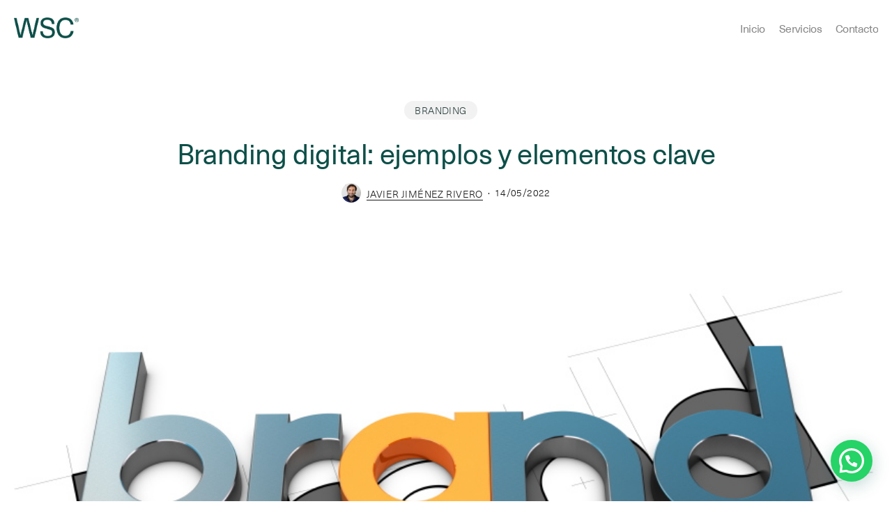

--- FILE ---
content_type: text/html; charset=UTF-8
request_url: https://wsc.design/branding-digital-ejemplos-y-elementos-clave/
body_size: 26726
content:
<!doctype html>
<html dir="ltr" lang="es" prefix="og: https://ogp.me/ns#" class="no-js">
<head>
    <meta charset="UTF-8">
    <meta name="viewport" content="width=device-width, initial-scale=1, maximum-scale=1, user-scalable=0" /><title>Branding digital: ejemplos y elementos clave - WSC®</title>

		<!-- All in One SEO Pro 4.9.3 - aioseo.com -->
	<meta name="description" content="Branding digital ejemplos y elementos clave: crear una marca no es una tarea fácil. Lleva su tiempo crear una imagen de marca, que englobe los valores y la personalidad del negocio, que el público objetivo apreciará. Para ayudarte con este proceso existe el branding digital, el cual se centra en proporcionar valor e inspirar lealtad y reconocimiento de marca." />
	<meta name="robots" content="max-image-preview:large" />
	<meta name="author" content="Javier Jiménez Rivero"/>
	<link rel="canonical" href="https://wsc.design/branding-digital-ejemplos-y-elementos-clave/" />
	<meta name="generator" content="All in One SEO Pro (AIOSEO) 4.9.3" />
		<meta property="og:locale" content="es_ES" />
		<meta property="og:site_name" content="WSC® - Agencia de Branding en Madrid" />
		<meta property="og:type" content="article" />
		<meta property="og:title" content="Branding digital: ejemplos y elementos clave - WSC®" />
		<meta property="og:description" content="Branding digital ejemplos y elementos clave: crear una marca no es una tarea fácil. Lleva su tiempo crear una imagen de marca, que englobe los valores y la personalidad del negocio, que el público objetivo apreciará. Para ayudarte con este proceso existe el branding digital, el cual se centra en proporcionar valor e inspirar lealtad y reconocimiento de marca." />
		<meta property="og:url" content="https://wsc.design/branding-digital-ejemplos-y-elementos-clave/" />
		<meta property="og:image" content="https://wsc.design/wp-content/uploads/2025/01/WSC_Favicon.jpg" />
		<meta property="og:image:secure_url" content="https://wsc.design/wp-content/uploads/2025/01/WSC_Favicon.jpg" />
		<meta property="og:image:width" content="512" />
		<meta property="og:image:height" content="512" />
		<meta property="article:published_time" content="2022-05-14T08:43:56+00:00" />
		<meta property="article:modified_time" content="2024-10-05T13:14:24+00:00" />
		<meta name="twitter:card" content="summary_large_image" />
		<meta name="twitter:site" content="@wscdesign" />
		<meta name="twitter:title" content="Branding digital: ejemplos y elementos clave - WSC®" />
		<meta name="twitter:description" content="Branding digital ejemplos y elementos clave: crear una marca no es una tarea fácil. Lleva su tiempo crear una imagen de marca, que englobe los valores y la personalidad del negocio, que el público objetivo apreciará. Para ayudarte con este proceso existe el branding digital, el cual se centra en proporcionar valor e inspirar lealtad y reconocimiento de marca." />
		<meta name="twitter:creator" content="@fjjr" />
		<meta name="twitter:image" content="https://wsc.design/wp-content/uploads/2025/01/WSC_Favicon.jpg" />
		<script type="application/ld+json" class="aioseo-schema">
			{"@context":"https:\/\/schema.org","@graph":[{"@type":"BlogPosting","@id":"https:\/\/wsc.design\/branding-digital-ejemplos-y-elementos-clave\/#blogposting","name":"Branding digital: ejemplos y elementos clave - WSC\u00ae","headline":"Branding digital: ejemplos y elementos clave","author":{"@id":"https:\/\/wsc.design\/author\/javier\/#author"},"publisher":{"@id":"https:\/\/wsc.design\/#organization"},"image":{"@type":"ImageObject","url":"https:\/\/wsc.design\/wp-content\/uploads\/2022\/05\/branding-digital-ejemplos.jpg","width":870,"height":475,"caption":"branding digital ejemplos"},"datePublished":"2022-05-14T10:43:56+02:00","dateModified":"2024-10-05T15:14:24+02:00","inLanguage":"es-ES","mainEntityOfPage":{"@id":"https:\/\/wsc.design\/branding-digital-ejemplos-y-elementos-clave\/#webpage"},"isPartOf":{"@id":"https:\/\/wsc.design\/branding-digital-ejemplos-y-elementos-clave\/#webpage"},"articleSection":"Branding"},{"@type":"BreadcrumbList","@id":"https:\/\/wsc.design\/branding-digital-ejemplos-y-elementos-clave\/#breadcrumblist","itemListElement":[{"@type":"ListItem","@id":"https:\/\/wsc.design#listItem","position":1,"name":"Home","item":"https:\/\/wsc.design","nextItem":{"@type":"ListItem","@id":"https:\/\/wsc.design\/category\/branding\/#listItem","name":"Branding"}},{"@type":"ListItem","@id":"https:\/\/wsc.design\/category\/branding\/#listItem","position":2,"name":"Branding","item":"https:\/\/wsc.design\/category\/branding\/","nextItem":{"@type":"ListItem","@id":"https:\/\/wsc.design\/branding-digital-ejemplos-y-elementos-clave\/#listItem","name":"Branding digital: ejemplos y elementos clave"},"previousItem":{"@type":"ListItem","@id":"https:\/\/wsc.design#listItem","name":"Home"}},{"@type":"ListItem","@id":"https:\/\/wsc.design\/branding-digital-ejemplos-y-elementos-clave\/#listItem","position":3,"name":"Branding digital: ejemplos y elementos clave","previousItem":{"@type":"ListItem","@id":"https:\/\/wsc.design\/category\/branding\/#listItem","name":"Branding"}}]},{"@type":"Organization","@id":"https:\/\/wsc.design\/#organization","name":"WSC\u00ae","description":"Agencia de Branding en Madrid","url":"https:\/\/wsc.design\/","email":"javier@wsc.design","telephone":"+34919469478","logo":{"@type":"ImageObject","url":"https:\/\/wsc.design\/wp-content\/uploads\/2025\/01\/WSC_Favicon.jpg","@id":"https:\/\/wsc.design\/branding-digital-ejemplos-y-elementos-clave\/#organizationLogo","width":512,"height":512,"caption":"Logo WSC"},"image":{"@id":"https:\/\/wsc.design\/branding-digital-ejemplos-y-elementos-clave\/#organizationLogo"},"sameAs":["https:\/\/x.com\/wscdesign","https:\/\/www.instagram.com\/wsc.design\/","https:\/\/www.linkedin.com\/company\/wsc-design\/"],"address":{"@id":"https:\/\/wsc.design\/#postaladdress","@type":"PostalAddress","streetAddress":"Calle Jos\u00e9 L\u00e1zaro Galdiano, 4, 2\u00aa Planta","postalCode":"28036","addressLocality":"Madrid","addressRegion":"Madrid","addressCountry":"ES"},"taxID":"B86736790","vatID":"ESB86736790"},{"@type":"Person","@id":"https:\/\/wsc.design\/author\/javier\/#author","url":"https:\/\/wsc.design\/author\/javier\/","name":"Javier Jim\u00e9nez Rivero","image":{"@type":"ImageObject","url":"https:\/\/secure.gravatar.com\/avatar\/47e07c10647bc8d849c2bcbe61a48624eb11b98dff09372c8aa20905ab1ff417?s=96&d=mm&r=g"},"sameAs":["https:\/\/x.com\/fjjr","https:\/\/www.instagram.com\/fjjr\/","https:\/\/es.pinterest.com\/fjjr\/","https:\/\/www.youtube.com\/@JavierJimenezRivero","https:\/\/www.linkedin.com\/in\/javierjimenezrivero\/"],"jobTitle":"CEO & Founder","knowsLanguage":["Espa\u00f1ol","Ingl\u00e9s"]},{"@type":"WebPage","@id":"https:\/\/wsc.design\/branding-digital-ejemplos-y-elementos-clave\/#webpage","url":"https:\/\/wsc.design\/branding-digital-ejemplos-y-elementos-clave\/","name":"Branding digital: ejemplos y elementos clave - WSC\u00ae","description":"Branding digital ejemplos y elementos clave: crear una marca no es una tarea f\u00e1cil. Lleva su tiempo crear una imagen de marca, que englobe los valores y la personalidad del negocio, que el p\u00fablico objetivo apreciar\u00e1. Para ayudarte con este proceso existe el branding digital, el cual se centra en proporcionar valor e inspirar lealtad y reconocimiento de marca.","inLanguage":"es-ES","isPartOf":{"@id":"https:\/\/wsc.design\/#website"},"breadcrumb":{"@id":"https:\/\/wsc.design\/branding-digital-ejemplos-y-elementos-clave\/#breadcrumblist"},"author":{"@id":"https:\/\/wsc.design\/author\/javier\/#author"},"creator":{"@id":"https:\/\/wsc.design\/author\/javier\/#author"},"image":{"@type":"ImageObject","url":"https:\/\/wsc.design\/wp-content\/uploads\/2022\/05\/branding-digital-ejemplos.jpg","@id":"https:\/\/wsc.design\/branding-digital-ejemplos-y-elementos-clave\/#mainImage","width":870,"height":475,"caption":"branding digital ejemplos"},"primaryImageOfPage":{"@id":"https:\/\/wsc.design\/branding-digital-ejemplos-y-elementos-clave\/#mainImage"},"datePublished":"2022-05-14T10:43:56+02:00","dateModified":"2024-10-05T15:14:24+02:00"},{"@type":"WebSite","@id":"https:\/\/wsc.design\/#website","url":"https:\/\/wsc.design\/","name":"WSC\u00ae","description":"Agencia de Branding en Madrid","inLanguage":"es-ES","publisher":{"@id":"https:\/\/wsc.design\/#organization"}}]}
		</script>
		<script type="text/javascript">
			(function(c,l,a,r,i,t,y){
			c[a]=c[a]||function(){(c[a].q=c[a].q||[]).push(arguments)};t=l.createElement(r);t.async=1;
			t.src="https://www.clarity.ms/tag/"+i+"?ref=aioseo";y=l.getElementsByTagName(r)[0];y.parentNode.insertBefore(t,y);
		})(window, document, "clarity", "script", "ewod866hen");
		</script>
		<script>(function(w,d,s,l,i){w[l]=w[l]||[];w[l].push({'gtm.start': new Date().getTime(),event:'gtm.js'});var f=d.getElementsByTagName(s)[0], j=d.createElement(s),dl=l!='dataLayer'?'&l='+l:'';j.async=true;j.src='https://www.googletagmanager.com/gtm.js?id='+i+dl;f.parentNode.insertBefore(j,f);})(window,document,'script','dataLayer',"GTM-TP84MJJ");</script>
		<!-- All in One SEO Pro -->

<link rel='dns-prefetch' href='//js-eu1.hs-scripts.com' />
<link rel='dns-prefetch' href='//fonts.googleapis.com' />
<link rel="alternate" type="application/rss+xml" title="WSC® &raquo; Feed" href="https://wsc.design/feed/" />
<link rel="alternate" type="application/rss+xml" title="WSC® &raquo; Feed de los comentarios" href="https://wsc.design/comments/feed/" />
<link rel="alternate" title="oEmbed (JSON)" type="application/json+oembed" href="https://wsc.design/wp-json/oembed/1.0/embed?url=https%3A%2F%2Fwsc.design%2Fbranding-digital-ejemplos-y-elementos-clave%2F" />
<link rel="alternate" title="oEmbed (XML)" type="text/xml+oembed" href="https://wsc.design/wp-json/oembed/1.0/embed?url=https%3A%2F%2Fwsc.design%2Fbranding-digital-ejemplos-y-elementos-clave%2F&#038;format=xml" />
<link rel="preconnect" href="https://fonts.gstatic.com/" crossorigin><link rel="preload" href="https://wsc.design/wp-content/uploads/nectar-blocks/custom-fonts/Neue-Haas-Unica-W06-Light.ttf" as="font" type="font/truetype" crossorigin><link rel="preload" href="https://wsc.design/wp-content/uploads/nectar-blocks/custom-fonts/Neue-Haas-Unica-W06-Light-It.ttf" as="font" type="font/truetype" crossorigin><link rel="preload" href="https://wsc.design/wp-content/uploads/nectar-blocks/custom-fonts/Neue-Haas-Unica-W06-Regular.ttf" as="font" type="font/truetype" crossorigin><link rel="preload" href="https://wsc.design/wp-content/uploads/nectar-blocks/custom-fonts/Neue-Haas-Unica-W06-Italic.ttf" as="font" type="font/truetype" crossorigin><link rel="preload" href="https://wsc.design/wp-content/uploads/nectar-blocks/custom-fonts/Neue-Haas-Unica-W06-Medium.ttf" as="font" type="font/truetype" crossorigin><link rel="preload" href="https://wsc.design/wp-content/uploads/nectar-blocks/custom-fonts/Neue-Haas-Unica-W06-Medium-It.ttf" as="font" type="font/truetype" crossorigin><link rel="preload" href="https://wsc.design/wp-content/themes/nectar-blocks-theme/css/fonts/icomoon.woff?v=1.6" as="font" type="font/woff" crossorigin="anonymous"><style id='wp-img-auto-sizes-contain-inline-css'>
img:is([sizes=auto i],[sizes^="auto," i]){contain-intrinsic-size:3000px 1500px}
/*# sourceURL=wp-img-auto-sizes-contain-inline-css */
</style>
<style id='wp-block-library-inline-css'>
:root{--wp-block-synced-color:#7a00df;--wp-block-synced-color--rgb:122,0,223;--wp-bound-block-color:var(--wp-block-synced-color);--wp-editor-canvas-background:#ddd;--wp-admin-theme-color:#007cba;--wp-admin-theme-color--rgb:0,124,186;--wp-admin-theme-color-darker-10:#006ba1;--wp-admin-theme-color-darker-10--rgb:0,107,160.5;--wp-admin-theme-color-darker-20:#005a87;--wp-admin-theme-color-darker-20--rgb:0,90,135;--wp-admin-border-width-focus:2px}@media (min-resolution:192dpi){:root{--wp-admin-border-width-focus:1.5px}}.wp-element-button{cursor:pointer}:root .has-very-light-gray-background-color{background-color:#eee}:root .has-very-dark-gray-background-color{background-color:#313131}:root .has-very-light-gray-color{color:#eee}:root .has-very-dark-gray-color{color:#313131}:root .has-vivid-green-cyan-to-vivid-cyan-blue-gradient-background{background:linear-gradient(135deg,#00d084,#0693e3)}:root .has-purple-crush-gradient-background{background:linear-gradient(135deg,#34e2e4,#4721fb 50%,#ab1dfe)}:root .has-hazy-dawn-gradient-background{background:linear-gradient(135deg,#faaca8,#dad0ec)}:root .has-subdued-olive-gradient-background{background:linear-gradient(135deg,#fafae1,#67a671)}:root .has-atomic-cream-gradient-background{background:linear-gradient(135deg,#fdd79a,#004a59)}:root .has-nightshade-gradient-background{background:linear-gradient(135deg,#330968,#31cdcf)}:root .has-midnight-gradient-background{background:linear-gradient(135deg,#020381,#2874fc)}:root{--wp--preset--font-size--normal:16px;--wp--preset--font-size--huge:42px}.has-regular-font-size{font-size:1em}.has-larger-font-size{font-size:2.625em}.has-normal-font-size{font-size:var(--wp--preset--font-size--normal)}.has-huge-font-size{font-size:var(--wp--preset--font-size--huge)}.has-text-align-center{text-align:center}.has-text-align-left{text-align:left}.has-text-align-right{text-align:right}.has-fit-text{white-space:nowrap!important}#end-resizable-editor-section{display:none}.aligncenter{clear:both}.items-justified-left{justify-content:flex-start}.items-justified-center{justify-content:center}.items-justified-right{justify-content:flex-end}.items-justified-space-between{justify-content:space-between}.screen-reader-text{border:0;clip-path:inset(50%);height:1px;margin:-1px;overflow:hidden;padding:0;position:absolute;width:1px;word-wrap:normal!important}.screen-reader-text:focus{background-color:#ddd;clip-path:none;color:#444;display:block;font-size:1em;height:auto;left:5px;line-height:normal;padding:15px 23px 14px;text-decoration:none;top:5px;width:auto;z-index:100000}html :where(.has-border-color){border-style:solid}html :where([style*=border-top-color]){border-top-style:solid}html :where([style*=border-right-color]){border-right-style:solid}html :where([style*=border-bottom-color]){border-bottom-style:solid}html :where([style*=border-left-color]){border-left-style:solid}html :where([style*=border-width]){border-style:solid}html :where([style*=border-top-width]){border-top-style:solid}html :where([style*=border-right-width]){border-right-style:solid}html :where([style*=border-bottom-width]){border-bottom-style:solid}html :where([style*=border-left-width]){border-left-style:solid}html :where(img[class*=wp-image-]){height:auto;max-width:100%}:where(figure){margin:0 0 1em}html :where(.is-position-sticky){--wp-admin--admin-bar--position-offset:var(--wp-admin--admin-bar--height,0px)}@media screen and (max-width:600px){html :where(.is-position-sticky){--wp-admin--admin-bar--position-offset:0px}}

/*# sourceURL=wp-block-library-inline-css */
</style><style id='wp-block-paragraph-inline-css'>
.is-small-text{font-size:.875em}.is-regular-text{font-size:1em}.is-large-text{font-size:2.25em}.is-larger-text{font-size:3em}.has-drop-cap:not(:focus):first-letter{float:left;font-size:8.4em;font-style:normal;font-weight:100;line-height:.68;margin:.05em .1em 0 0;text-transform:uppercase}body.rtl .has-drop-cap:not(:focus):first-letter{float:none;margin-left:.1em}p.has-drop-cap.has-background{overflow:hidden}:root :where(p.has-background){padding:1.25em 2.375em}:where(p.has-text-color:not(.has-link-color)) a{color:inherit}p.has-text-align-left[style*="writing-mode:vertical-lr"],p.has-text-align-right[style*="writing-mode:vertical-rl"]{rotate:180deg}
/*# sourceURL=https://wsc.design/wp-includes/blocks/paragraph/style.min.css */
</style>
<link rel='stylesheet' id='aioseo-eeat/css/src/vue/standalone/blocks/author-bio/global.scss-css' href='https://wsc.design/wp-content/plugins/aioseo-eeat/dist/Pro/assets/css/author-bio/global.lvru5eV8.css?ver=1.2.9' media='all' />
<style id='global-styles-inline-css'>
:root{--wp--preset--aspect-ratio--square: 1;--wp--preset--aspect-ratio--4-3: 4/3;--wp--preset--aspect-ratio--3-4: 3/4;--wp--preset--aspect-ratio--3-2: 3/2;--wp--preset--aspect-ratio--2-3: 2/3;--wp--preset--aspect-ratio--16-9: 16/9;--wp--preset--aspect-ratio--9-16: 9/16;--wp--preset--color--black: #000000;--wp--preset--color--cyan-bluish-gray: #abb8c3;--wp--preset--color--white: #ffffff;--wp--preset--color--pale-pink: #f78da7;--wp--preset--color--vivid-red: #cf2e2e;--wp--preset--color--luminous-vivid-orange: #ff6900;--wp--preset--color--luminous-vivid-amber: #fcb900;--wp--preset--color--light-green-cyan: #7bdcb5;--wp--preset--color--vivid-green-cyan: #00d084;--wp--preset--color--pale-cyan-blue: #8ed1fc;--wp--preset--color--vivid-cyan-blue: #0693e3;--wp--preset--color--vivid-purple: #9b51e0;--wp--preset--gradient--vivid-cyan-blue-to-vivid-purple: linear-gradient(135deg,rgb(6,147,227) 0%,rgb(155,81,224) 100%);--wp--preset--gradient--light-green-cyan-to-vivid-green-cyan: linear-gradient(135deg,rgb(122,220,180) 0%,rgb(0,208,130) 100%);--wp--preset--gradient--luminous-vivid-amber-to-luminous-vivid-orange: linear-gradient(135deg,rgb(252,185,0) 0%,rgb(255,105,0) 100%);--wp--preset--gradient--luminous-vivid-orange-to-vivid-red: linear-gradient(135deg,rgb(255,105,0) 0%,rgb(207,46,46) 100%);--wp--preset--gradient--very-light-gray-to-cyan-bluish-gray: linear-gradient(135deg,rgb(238,238,238) 0%,rgb(169,184,195) 100%);--wp--preset--gradient--cool-to-warm-spectrum: linear-gradient(135deg,rgb(74,234,220) 0%,rgb(151,120,209) 20%,rgb(207,42,186) 40%,rgb(238,44,130) 60%,rgb(251,105,98) 80%,rgb(254,248,76) 100%);--wp--preset--gradient--blush-light-purple: linear-gradient(135deg,rgb(255,206,236) 0%,rgb(152,150,240) 100%);--wp--preset--gradient--blush-bordeaux: linear-gradient(135deg,rgb(254,205,165) 0%,rgb(254,45,45) 50%,rgb(107,0,62) 100%);--wp--preset--gradient--luminous-dusk: linear-gradient(135deg,rgb(255,203,112) 0%,rgb(199,81,192) 50%,rgb(65,88,208) 100%);--wp--preset--gradient--pale-ocean: linear-gradient(135deg,rgb(255,245,203) 0%,rgb(182,227,212) 50%,rgb(51,167,181) 100%);--wp--preset--gradient--electric-grass: linear-gradient(135deg,rgb(202,248,128) 0%,rgb(113,206,126) 100%);--wp--preset--gradient--midnight: linear-gradient(135deg,rgb(2,3,129) 0%,rgb(40,116,252) 100%);--wp--preset--font-size--small: 13px;--wp--preset--font-size--medium: 20px;--wp--preset--font-size--large: 36px;--wp--preset--font-size--x-large: 42px;--wp--preset--spacing--20: 0.44rem;--wp--preset--spacing--30: 0.67rem;--wp--preset--spacing--40: 1rem;--wp--preset--spacing--50: 1.5rem;--wp--preset--spacing--60: 2.25rem;--wp--preset--spacing--70: 3.38rem;--wp--preset--spacing--80: 5.06rem;--wp--preset--shadow--natural: 6px 6px 9px rgba(0, 0, 0, 0.2);--wp--preset--shadow--deep: 12px 12px 50px rgba(0, 0, 0, 0.4);--wp--preset--shadow--sharp: 6px 6px 0px rgba(0, 0, 0, 0.2);--wp--preset--shadow--outlined: 6px 6px 0px -3px rgb(255, 255, 255), 6px 6px rgb(0, 0, 0);--wp--preset--shadow--crisp: 6px 6px 0px rgb(0, 0, 0);}:root { --wp--style--global--content-size: 1300px;--wp--style--global--wide-size: 1300px; }:where(body) { margin: 0; }.wp-site-blocks > .alignleft { float: left; margin-right: 2em; }.wp-site-blocks > .alignright { float: right; margin-left: 2em; }.wp-site-blocks > .aligncenter { justify-content: center; margin-left: auto; margin-right: auto; }:where(.is-layout-flex){gap: 0.5em;}:where(.is-layout-grid){gap: 0.5em;}.is-layout-flow > .alignleft{float: left;margin-inline-start: 0;margin-inline-end: 2em;}.is-layout-flow > .alignright{float: right;margin-inline-start: 2em;margin-inline-end: 0;}.is-layout-flow > .aligncenter{margin-left: auto !important;margin-right: auto !important;}.is-layout-constrained > .alignleft{float: left;margin-inline-start: 0;margin-inline-end: 2em;}.is-layout-constrained > .alignright{float: right;margin-inline-start: 2em;margin-inline-end: 0;}.is-layout-constrained > .aligncenter{margin-left: auto !important;margin-right: auto !important;}.is-layout-constrained > :where(:not(.alignleft):not(.alignright):not(.alignfull)){max-width: var(--wp--style--global--content-size);margin-left: auto !important;margin-right: auto !important;}.is-layout-constrained > .alignwide{max-width: var(--wp--style--global--wide-size);}body .is-layout-flex{display: flex;}.is-layout-flex{flex-wrap: wrap;align-items: center;}.is-layout-flex > :is(*, div){margin: 0;}body .is-layout-grid{display: grid;}.is-layout-grid > :is(*, div){margin: 0;}body{padding-top: 0px;padding-right: 0px;padding-bottom: 0px;padding-left: 0px;}a:where(:not(.wp-element-button)){text-decoration: none;}:root :where(.wp-element-button, .wp-block-button__link){background-color: #32373c;border-width: 0;color: #fff;font-family: inherit;font-size: inherit;font-style: inherit;font-weight: inherit;letter-spacing: inherit;line-height: inherit;padding-top: calc(0.667em + 2px);padding-right: calc(1.333em + 2px);padding-bottom: calc(0.667em + 2px);padding-left: calc(1.333em + 2px);text-decoration: none;text-transform: inherit;}.has-black-color{color: var(--wp--preset--color--black) !important;}.has-cyan-bluish-gray-color{color: var(--wp--preset--color--cyan-bluish-gray) !important;}.has-white-color{color: var(--wp--preset--color--white) !important;}.has-pale-pink-color{color: var(--wp--preset--color--pale-pink) !important;}.has-vivid-red-color{color: var(--wp--preset--color--vivid-red) !important;}.has-luminous-vivid-orange-color{color: var(--wp--preset--color--luminous-vivid-orange) !important;}.has-luminous-vivid-amber-color{color: var(--wp--preset--color--luminous-vivid-amber) !important;}.has-light-green-cyan-color{color: var(--wp--preset--color--light-green-cyan) !important;}.has-vivid-green-cyan-color{color: var(--wp--preset--color--vivid-green-cyan) !important;}.has-pale-cyan-blue-color{color: var(--wp--preset--color--pale-cyan-blue) !important;}.has-vivid-cyan-blue-color{color: var(--wp--preset--color--vivid-cyan-blue) !important;}.has-vivid-purple-color{color: var(--wp--preset--color--vivid-purple) !important;}.has-black-background-color{background-color: var(--wp--preset--color--black) !important;}.has-cyan-bluish-gray-background-color{background-color: var(--wp--preset--color--cyan-bluish-gray) !important;}.has-white-background-color{background-color: var(--wp--preset--color--white) !important;}.has-pale-pink-background-color{background-color: var(--wp--preset--color--pale-pink) !important;}.has-vivid-red-background-color{background-color: var(--wp--preset--color--vivid-red) !important;}.has-luminous-vivid-orange-background-color{background-color: var(--wp--preset--color--luminous-vivid-orange) !important;}.has-luminous-vivid-amber-background-color{background-color: var(--wp--preset--color--luminous-vivid-amber) !important;}.has-light-green-cyan-background-color{background-color: var(--wp--preset--color--light-green-cyan) !important;}.has-vivid-green-cyan-background-color{background-color: var(--wp--preset--color--vivid-green-cyan) !important;}.has-pale-cyan-blue-background-color{background-color: var(--wp--preset--color--pale-cyan-blue) !important;}.has-vivid-cyan-blue-background-color{background-color: var(--wp--preset--color--vivid-cyan-blue) !important;}.has-vivid-purple-background-color{background-color: var(--wp--preset--color--vivid-purple) !important;}.has-black-border-color{border-color: var(--wp--preset--color--black) !important;}.has-cyan-bluish-gray-border-color{border-color: var(--wp--preset--color--cyan-bluish-gray) !important;}.has-white-border-color{border-color: var(--wp--preset--color--white) !important;}.has-pale-pink-border-color{border-color: var(--wp--preset--color--pale-pink) !important;}.has-vivid-red-border-color{border-color: var(--wp--preset--color--vivid-red) !important;}.has-luminous-vivid-orange-border-color{border-color: var(--wp--preset--color--luminous-vivid-orange) !important;}.has-luminous-vivid-amber-border-color{border-color: var(--wp--preset--color--luminous-vivid-amber) !important;}.has-light-green-cyan-border-color{border-color: var(--wp--preset--color--light-green-cyan) !important;}.has-vivid-green-cyan-border-color{border-color: var(--wp--preset--color--vivid-green-cyan) !important;}.has-pale-cyan-blue-border-color{border-color: var(--wp--preset--color--pale-cyan-blue) !important;}.has-vivid-cyan-blue-border-color{border-color: var(--wp--preset--color--vivid-cyan-blue) !important;}.has-vivid-purple-border-color{border-color: var(--wp--preset--color--vivid-purple) !important;}.has-vivid-cyan-blue-to-vivid-purple-gradient-background{background: var(--wp--preset--gradient--vivid-cyan-blue-to-vivid-purple) !important;}.has-light-green-cyan-to-vivid-green-cyan-gradient-background{background: var(--wp--preset--gradient--light-green-cyan-to-vivid-green-cyan) !important;}.has-luminous-vivid-amber-to-luminous-vivid-orange-gradient-background{background: var(--wp--preset--gradient--luminous-vivid-amber-to-luminous-vivid-orange) !important;}.has-luminous-vivid-orange-to-vivid-red-gradient-background{background: var(--wp--preset--gradient--luminous-vivid-orange-to-vivid-red) !important;}.has-very-light-gray-to-cyan-bluish-gray-gradient-background{background: var(--wp--preset--gradient--very-light-gray-to-cyan-bluish-gray) !important;}.has-cool-to-warm-spectrum-gradient-background{background: var(--wp--preset--gradient--cool-to-warm-spectrum) !important;}.has-blush-light-purple-gradient-background{background: var(--wp--preset--gradient--blush-light-purple) !important;}.has-blush-bordeaux-gradient-background{background: var(--wp--preset--gradient--blush-bordeaux) !important;}.has-luminous-dusk-gradient-background{background: var(--wp--preset--gradient--luminous-dusk) !important;}.has-pale-ocean-gradient-background{background: var(--wp--preset--gradient--pale-ocean) !important;}.has-electric-grass-gradient-background{background: var(--wp--preset--gradient--electric-grass) !important;}.has-midnight-gradient-background{background: var(--wp--preset--gradient--midnight) !important;}.has-small-font-size{font-size: var(--wp--preset--font-size--small) !important;}.has-medium-font-size{font-size: var(--wp--preset--font-size--medium) !important;}.has-large-font-size{font-size: var(--wp--preset--font-size--large) !important;}.has-x-large-font-size{font-size: var(--wp--preset--font-size--x-large) !important;}
/*# sourceURL=global-styles-inline-css */
</style>

<link rel='stylesheet' id='google_business_reviews_rating_wp_css-css' href='https://wsc.design/wp-content/plugins/g-business-reviews-rating/wp/css/css.css?ver=6.9' media='all' />
<link rel='stylesheet' id='nectar-blocks-row-css' href='https://wsc.design/wp-content/plugins/nectar-blocks/build/blocks/row/frontend-style.css?ver=2.5.1' media='all' />
<link rel='stylesheet' id='nectar-blocks-column-css' href='https://wsc.design/wp-content/plugins/nectar-blocks/build/blocks/column/frontend-style.css?ver=2.5.1' media='all' />
<link rel='stylesheet' id='nectar-blocks-text-css' href='https://wsc.design/wp-content/plugins/nectar-blocks/build/blocks/text/frontend-style.css?ver=2.5.1' media='all' />
<link rel='stylesheet' id='nectar-blocks-button-css' href='https://wsc.design/wp-content/plugins/nectar-blocks/build/blocks/button/frontend-style.css?ver=2.5.1' media='all' />
<link rel='stylesheet' id='nectar-blocks-divider-css' href='https://wsc.design/wp-content/plugins/nectar-blocks/build/blocks/divider/frontend-style.css?ver=2.5.1' media='all' />
<link rel='stylesheet' id='nectar-blocks-image-css' href='https://wsc.design/wp-content/plugins/nectar-blocks/build/blocks/image/frontend-style.css?ver=2.5.1' media='all' />
<link rel='stylesheet' id='uaf_client_css-css' href='https://wsc.design/wp-content/uploads/useanyfont/uaf.css?ver=1764338990' media='all' />
<link rel='stylesheet' id='ez-toc-css' href='https://wsc.design/wp-content/plugins/easy-table-of-contents/assets/css/screen.min.css?ver=2.0.80' media='all' />
<style id='ez-toc-inline-css'>
div#ez-toc-container .ez-toc-title {font-size: 95%;}div#ez-toc-container .ez-toc-title {font-weight: 700;}div#ez-toc-container ul li , div#ez-toc-container ul li a {font-size: 95%;}div#ez-toc-container ul li , div#ez-toc-container ul li a {font-weight: 400;}div#ez-toc-container nav ul ul li {font-size: 90%;}div#ez-toc-container {background: #f2fff0;border: 1px solid #f2fff0;width: 100%;}div#ez-toc-container p.ez-toc-title , #ez-toc-container .ez_toc_custom_title_icon , #ez-toc-container .ez_toc_custom_toc_icon {color: #0b4f47;}div#ez-toc-container ul.ez-toc-list a {color: #778384;}div#ez-toc-container ul.ez-toc-list a:hover {color: #556366;}div#ez-toc-container ul.ez-toc-list a:visited {color: #778384;}.ez-toc-counter nav ul li a::before {color: ;}.ez-toc-box-title {font-weight: bold; margin-bottom: 10px; text-align: center; text-transform: uppercase; letter-spacing: 1px; color: #666; padding-bottom: 5px;position:absolute;top:-4%;left:5%;background-color: inherit;transition: top 0.3s ease;}.ez-toc-box-title.toc-closed {top:-25%;}
/*# sourceURL=ez-toc-inline-css */
</style>
<link rel='stylesheet' id='main-styles-css' href='https://wsc.design/wp-content/themes/nectar-blocks-theme/css/build/style.css?ver=2.5.1' media='all' />
<style id='main-styles-inline-css'>
@media only screen and (max-width:1024px){#nectar-content-wrap .top-level .nectar-post-grid[data-animation*="fade"] .nectar-post-grid-item,#nectar-content-wrap .top-level .nectar-post-grid[data-animation="zoom-out-reveal"] .nectar-post-grid-item *:not(.content),#nectar-content-wrap .top-level .nectar-post-grid[data-animation="zoom-out-reveal"] .nectar-post-grid-item *:before{transform:none;opacity:1;clip-path:none;}#nectar-content-wrap .top-level .nectar-post-grid[data-animation="zoom-out-reveal"] .nectar-post-grid-item .nectar-el-parallax-scroll .nectar-post-grid-item-bg-wrap-inner{transform:scale(1.275);}}.wpb_row.vc_row.top-level .nectar-video-bg{opacity:1;height:100%;width:100%;object-fit:cover;object-position:center center;}body.using-mobile-browser .wpb_row.vc_row.top-level .nectar-video-wrap{left:0;}body.using-mobile-browser .wpb_row.vc_row.top-level.full-width-section .nectar-video-wrap:not(.column-video){left:50%;}.wpb_row.vc_row.top-level .nectar-video-wrap{opacity:1;width:100%;}.top-level .portfolio-items[data-loading=lazy-load] .col .inner-wrap.animated .top-level-image{opacity:1;}.wpb_row.vc_row.top-level .column-image-bg-wrap[data-n-parallax-bg="true"] .column-image-bg,.wpb_row.vc_row.top-level + .wpb_row .column-image-bg-wrap[data-n-parallax-bg="true"] .column-image-bg,#portfolio-extra > .wpb_row.vc_row.parallax_section:first-child .row-bg{transform:none!important;height:100%!important;opacity:1;}#portfolio-extra > .wpb_row.vc_row.parallax_section .row-bg{background-attachment:scroll;}.scroll-down-wrap.hidden{transform:none;opacity:1;}#ajax-loading-screen[data-disable-mobile="0"]{display:none!important;}body[data-slide-out-widget-area-style="slide-out-from-right"].material .slide_out_area_close.hide_until_rendered{opacity:0;}
/*# sourceURL=main-styles-inline-css */
</style>
<link rel='stylesheet' id='nectar-single-styles-css' href='https://wsc.design/wp-content/themes/nectar-blocks-theme/css/build/single.css?ver=2.5.1' media='all' />
<link rel='stylesheet' id='nectar-element-recent-posts-css' href='https://wsc.design/wp-content/themes/nectar-blocks-theme/css/build/elements/element-recent-posts.css?ver=2.5.1' media='all' />
<link rel='stylesheet' id='responsive-css' href='https://wsc.design/wp-content/themes/nectar-blocks-theme/css/build/responsive.css?ver=2.5.1' media='all' />
<link rel='stylesheet' id='nectar-blocks-theme-skin-css' href='https://wsc.design/wp-content/themes/nectar-blocks-theme/css/build/nectar-blocks-theme-skin.css?ver=2.5.1' media='all' />
<link rel='stylesheet' id='dynamic-css-css' href='https://wsc.design/wp-content/themes/nectar-blocks-theme/css/nectar-blocks-dynamic-styles.css?ver=4373' media='all' />
<style id='dynamic-css-inline-css'>
.featured-media-under-header h1{margin:max(min(0.35em,35px),20px) 0 max(min(0.25em,25px),15px) 0;}.single.single-post .container-wrap{padding-top:0;}.main-content .featured-media-under-header{padding-top:65px;margin-bottom:65px;}.featured-media-under-header__featured-media:not([data-has-img="false"]){margin-top:65px;}@media only screen and (min-width :1px) and (max-width:1024px){.main-content .featured-media-under-header{padding-top:40px;margin-bottom:40px;}.featured-media-under-header__featured-media:not([data-has-img="false"]){margin-top:40px;}}.featured-media-under-header__featured-media:not([data-format="video"]):not([data-format="audio"]):not([data-has-img="false"]){overflow:hidden;position:relative;padding-bottom:56.25%;}.featured-media-under-header__meta-wrap{display:flex;flex-wrap:wrap;align-items:center;}.featured-media-under-header__meta-wrap .nectar-font-label{line-height:1.2;color:inherit;}.featured-media-under-header__meta-wrap .meta-author{display:inline-flex;align-items:center;}.featured-media-under-header__meta-wrap .meta-author img{margin-right:8px;width:28px;border-radius:100px;}.featured-media-under-header__featured-media .post-featured-img{display:block;line-height:0;top:auto;bottom:0;}.featured-media-under-header__featured-media[data-n-parallax-bg="true"] .post-featured-img{height:calc(100% + 75px);}.featured-media-under-header__featured-media .post-featured-img img{position:absolute;top:0;left:0;width:100%;height:100%;object-fit:cover;object-position:center;}@media only screen and (max-width:690px){.featured-media-under-header__featured-media[data-n-parallax-bg="true"] .post-featured-img{height:calc(100% + 45px);}.featured-media-under-header__meta-wrap{font-size:14px;}}.featured-media-under-header__featured-media[data-align="center"] .post-featured-img img{object-position:center;}.featured-media-under-header__featured-media[data-align="bottom"] .post-featured-img img{object-position:bottom;}.featured-media-under-header__cat-wrap .meta-category a{line-height:1;padding:7px 15px;margin-right:15px;display:inline-block;}.featured-media-under-header__cat-wrap .meta-category a:not(:hover){background-color:rgba(0,0,0,0.05);}.featured-media-under-header__cat-wrap .meta-category a:hover{color:#fff;}.featured-media-under-header__meta-wrap a,.featured-media-under-header__cat-wrap a{color:inherit;}.featured-media-under-header__meta-wrap > span:not(:first-child):not(.rich-snippet-hidden):before{content:"·";padding:0 .5em;}.featured-media-under-header__excerpt{margin:0 0 20px 0;}@media only screen and (min-width:691px){[data-animate="fade_in"] .featured-media-under-header__cat-wrap,[data-animate="fade_in"].featured-media-under-header .entry-title,[data-animate="fade_in"] .featured-media-under-header__meta-wrap,[data-animate="fade_in"] .featured-media-under-header__featured-media,[data-animate="fade_in"] .featured-media-under-header__excerpt,[data-animate="fade_in"].featured-media-under-header + .nectar-blocks__post-section .post-area{opacity:0;transform:translateY(50px);animation:nectar_featured_media_load 1s cubic-bezier(0.25,1,0.5,1) forwards;}[data-animate="fade_in"] .featured-media-under-header__cat-wrap{animation-delay:0.1s;}[data-animate="fade_in"].featured-media-under-header .entry-title{animation-delay:0.2s;}[data-animate="fade_in"] .featured-media-under-header__excerpt{animation-delay:0.3s;}[data-animate="fade_in"] .featured-media-under-header__meta-wrap{animation-delay:0.3s;}[data-animate="fade_in"] .featured-media-under-header__featured-media{animation-delay:0.4s;}[data-animate="fade_in"].featured-media-under-header + .nectar-blocks__post-section .post-area{animation-delay:0.5s;}}@keyframes nectar_featured_media_load{0%{transform:translateY(50px);opacity:0;}100%{transform:translateY(0px);opacity:1;}}.featured-media-under-header__content{display:flex;flex-direction:column;align-items:center;text-align:center;max-width:1000px;margin:0 auto;}@media only screen and (min-width:691px){.featured-media-under-header__excerpt{max-width:max(75%,800px);}}#nectar-nav-spacer{background-color:#ffffff}@media only screen and (min-width:1025px){body #nectar-content-wrap.no-scroll{min-height:calc(100vh - 80px);height:calc(100vh - 80px)!important;}}@media only screen and (min-width:1025px){#page-header-wrap.fullscreen-header,#page-header-wrap.fullscreen-header #page-header-bg,html:not(.nectar-box-roll-loaded) .nectar-box-roll > #page-header-bg.fullscreen-header,.nectar_fullscreen_zoom_recent_projects,#nectar_fullscreen_rows:not(.afterLoaded) > div{height:calc(100vh - 79px);}.wpb_row.vc_row-o-full-height.top-level,.wpb_row.vc_row-o-full-height.top-level > .col.span_12{min-height:calc(100vh - 79px);}html:not(.nectar-box-roll-loaded) .nectar-box-roll > #page-header-bg.fullscreen-header{top:80px;}.nectar-slider-wrap[data-fullscreen="true"]:not(.loaded),.nectar-slider-wrap[data-fullscreen="true"]:not(.loaded) .swiper-container{height:calc(100vh - 78px)!important;}.admin-bar .nectar-slider-wrap[data-fullscreen="true"]:not(.loaded),.admin-bar .nectar-slider-wrap[data-fullscreen="true"]:not(.loaded) .swiper-container{height:calc(100vh - 78px - 32px)!important;}}.admin-bar[class*="page-template-template-no-header"] .wpb_row.vc_row-o-full-height.top-level,.admin-bar[class*="page-template-template-no-header"] .wpb_row.vc_row-o-full-height.top-level > .col.span_12{min-height:calc(100vh - 32px);}body[class*="page-template-template-no-header"] .wpb_row.vc_row-o-full-height.top-level,body[class*="page-template-template-no-header"] .wpb_row.vc_row-o-full-height.top-level > .col.span_12{min-height:100vh;}@media only screen and (max-width:1024px){.using-mobile-browser #nectar_fullscreen_rows:not(.afterLoaded):not([data-mobile-disable="on"]) > div{height:calc(100vh - 100px);}.using-mobile-browser .wpb_row.vc_row-o-full-height.top-level,.using-mobile-browser .wpb_row.vc_row-o-full-height.top-level > .col.span_12,[data-permanent-transparent="1"].using-mobile-browser .wpb_row.vc_row-o-full-height.top-level,[data-permanent-transparent="1"].using-mobile-browser .wpb_row.vc_row-o-full-height.top-level > .col.span_12{min-height:calc(100vh - 100px);}html:not(.nectar-box-roll-loaded) .nectar-box-roll > #page-header-bg.fullscreen-header,.nectar_fullscreen_zoom_recent_projects,.nectar-slider-wrap[data-fullscreen="true"]:not(.loaded),.nectar-slider-wrap[data-fullscreen="true"]:not(.loaded) .swiper-container,#nectar_fullscreen_rows:not(.afterLoaded):not([data-mobile-disable="on"]) > div{height:calc(100vh - 47px);}.wpb_row.vc_row-o-full-height.top-level,.wpb_row.vc_row-o-full-height.top-level > .col.span_12{min-height:calc(100vh - 47px);}body[data-transparent-header="false"] #nectar-content-wrap.no-scroll{min-height:calc(100vh - 47px);height:calc(100vh - 47px);}}.screen-reader-text,.nectar-skip-to-content:not(:focus){border:0;clip:rect(1px,1px,1px,1px);clip-path:inset(50%);height:1px;margin:-1px;overflow:hidden;padding:0;position:absolute!important;width:1px;word-wrap:normal!important;}.row .col img:not([srcset]){width:auto;}.row .col img.img-with-animation.nectar-lazy:not([srcset]){width:100%;}
/*# sourceURL=dynamic-css-inline-css */
</style>
<link rel='stylesheet' id='nectar-frontend-global-css' href='https://wsc.design/wp-content/plugins/nectar-blocks/build/nectar-blocks-core.css?ver=2.5.1' media='all' />
<style id='nectar-frontend-global-inline-css'>
/* Estilo base para los enlaces sin subrayado */
a {
    color: inherit; /* Color inicial del enlace */
    text-decoration: none !important; /* Sin subrayado */
    transition: color 0.3s ease; /* Transición suave solo para el color */
}

/* Estilo cuando pasas el ratón (hover) */
a:hover {
    color: #a2b2b0; /* Cambia el color al pasar el ratón */
    text-decoration: none; /* Asegura que no haya subrayado */
}

/* Estilo para el enlace activo en WordPress (página actual) */
.current-menu-item a, .current_page_item a {
    color: #0b4f47; /* Mismo color que el hover para continuidad */
    font-weight: bold; /* Opcional: resalta el enlace */
    text-decoration: none !important; /* Sin subrayado */
}
/* Estilo para las líneas de separación en los artículos del blog */
.wp-block-separator {
    border: none;
    border-top: 1px solid;
    color: #cbd5e3;
}


/* Espaciado entre párrafos bullets */
ul li {
    margin-bottom: 10px;
}

/* Espaciado entre párrafos numeración */
ol li {
    margin-bottom: 10px;
}

/* Espaciado de abajo de la sección de autor de los blogs */
#author-bio {
    padding-bottom: 4em !important;
}


@font-face { font-family: "Haas-Light"; src: url("https://wsc.design/wp-content/uploads/nectar-blocks/custom-fonts/Neue-Haas-Unica-W06-Light.ttf") format("truetype");font-style: normal;font-weight: 300;font-display: swap;}@font-face { font-family: "Haas-Light"; src: url("https://wsc.design/wp-content/uploads/nectar-blocks/custom-fonts/Neue-Haas-Unica-W06-Light-It.ttf") format("truetype");font-style: italic;font-weight: 300;font-display: swap;}@font-face { font-family: "Haas-Light"; src: url("https://wsc.design/wp-content/uploads/nectar-blocks/custom-fonts/Neue-Haas-Unica-W06-Regular.ttf") format("truetype");font-style: normal;font-weight: 400;font-display: swap;}@font-face { font-family: "Haas-Light"; src: url("https://wsc.design/wp-content/uploads/nectar-blocks/custom-fonts/Neue-Haas-Unica-W06-Italic.ttf") format("truetype");font-style: italic;font-weight: 400;font-display: swap;}@font-face { font-family: "Haas-Light"; src: url("https://wsc.design/wp-content/uploads/nectar-blocks/custom-fonts/Neue-Haas-Unica-W06-Medium.ttf") format("truetype");font-style: normal;font-weight: 500;font-display: swap;}@font-face { font-family: "Haas-Light"; src: url("https://wsc.design/wp-content/uploads/nectar-blocks/custom-fonts/Neue-Haas-Unica-W06-Medium-It.ttf") format("truetype");font-style: italic;font-weight: 500;font-display: swap;}
:root { --nectar-gc-COlGqxxcai: #2d4141; }:root { --nectar-gc-EqTpsRWesU: #7c8985; }:root { --nectar-gc-C3TQNkhXdP: #a2b2af; }:root { --nectar-gc-1KvAseAydX: #edf4f3; }:root { --light: #ffffff; }:root { --accentLight: #0c4f48; }:root { --accentPrimary: #00ffab; }:root { --accentDark: #f1fff0; }:root { --dark: #1a1a1a; }:root { --gradient-1: linear-gradient(135deg, rgb(0, 255, 171) 0.00%,rgb(11, 79, 72) 100.00%); }:root { --gradient-2: linear-gradient(135deg, rgb(241, 255, 240) 0.00%,rgb(161, 177, 174) 100.00%); }:root { --gradient-3: linear-gradient(180deg, rgba(255, 255, 255, 0) 1.00%,rgb(235, 242, 241) 100.00%); }:root { --gradient-4: linear-gradient(135deg, rgb(239, 253, 238) 0.00%,rgb(45, 65, 65) 100.00%); }:root { --gradient-5: linear-gradient(225deg,#fbfaf9 25%,rgba(251, 250, 249, 0.2) 100%); }
@font-face { font-family: "Haas-Light"; src: url("https://wsc.design/wp-content/uploads/nectar-blocks/custom-fonts/Neue-Haas-Unica-W06-Light.ttf") format("truetype");font-style: normal;font-weight: 300;font-display: swap;}@font-face { font-family: "Haas-Light"; src: url("https://wsc.design/wp-content/uploads/nectar-blocks/custom-fonts/Neue-Haas-Unica-W06-Light-It.ttf") format("truetype");font-style: italic;font-weight: 300;font-display: swap;}@font-face { font-family: "Haas-Light"; src: url("https://wsc.design/wp-content/uploads/nectar-blocks/custom-fonts/Neue-Haas-Unica-W06-Regular.ttf") format("truetype");font-style: normal;font-weight: 400;font-display: swap;}@font-face { font-family: "Haas-Light"; src: url("https://wsc.design/wp-content/uploads/nectar-blocks/custom-fonts/Neue-Haas-Unica-W06-Italic.ttf") format("truetype");font-style: italic;font-weight: 400;font-display: swap;}@font-face { font-family: "Haas-Light"; src: url("https://wsc.design/wp-content/uploads/nectar-blocks/custom-fonts/Neue-Haas-Unica-W06-Medium.ttf") format("truetype");font-style: normal;font-weight: 500;font-display: swap;}@font-face { font-family: "Haas-Light"; src: url("https://wsc.design/wp-content/uploads/nectar-blocks/custom-fonts/Neue-Haas-Unica-W06-Medium-It.ttf") format("truetype");font-style: italic;font-weight: 500;font-display: swap;}.nectar-font-body, body {font-family: "Haas-Light";font-style: normal;font-weight: 400;letter-spacing: -0.02em;text-transform: none;color: var(--dark);}@media all { .nectar-font-body, body { font-size: 1rem; } }@media all { .nectar-font-body, body { line-height: 1.4em; } }:root { --body-font-family: "Haas-Light";--body-font-style: normal;--body-font-weight: 400;--body-letter-spacing: -0.02em;--body-text-transform: none;--body-color: var(--dark);}.nectar-font-h1, h1 {font-family: "Haas-Light";font-style: normal;font-weight: 400;letter-spacing: -0.04em;text-transform: none;color: var(--accentLight);}@media all { .nectar-font-h1, h1 { font-size: 3.9rem; } }@media all { .nectar-font-h1, h1 { line-height: 1.2em; } }:root { --h1-font-family: "Haas-Light";--h1-font-style: normal;--h1-font-weight: 400;--h1-letter-spacing: -0.04em;--h1-text-transform: none;--h1-color: var(--accentLight);}.nectar-font-h2, h2 {font-family: "Haas-Light";font-style: normal;font-weight: 400;letter-spacing: -0.04em;text-transform: none;color: var(--accentLight);}@media all { .nectar-font-h2, h2 { font-size: 2.5rem; } }@media all { .nectar-font-h2, h2 { line-height: 1.4em; } }:root { --h2-font-family: "Haas-Light";--h2-font-style: normal;--h2-font-weight: 400;--h2-letter-spacing: -0.04em;--h2-text-transform: none;--h2-color: var(--accentLight);}.nectar-font-h3, h3 {font-family: "Haas-Light";font-style: normal;font-weight: 400;letter-spacing: -0.04em;text-transform: none;color: var(--accentLight);}@media all { .nectar-font-h3, h3 { font-size: 1.75rem; } }@media all { .nectar-font-h3, h3 { line-height: 1.4em; } }:root { --h3-font-family: "Haas-Light";--h3-font-style: normal;--h3-font-weight: 400;--h3-letter-spacing: -0.04em;--h3-text-transform: none;--h3-color: var(--accentLight);}.nectar-font-h4, h4 {font-family: "Haas-Light";font-style: normal;font-weight: 400;letter-spacing: -0.04em;text-transform: none;color: var(--accentLight);}@media all { .nectar-font-h4, h4 { font-size: 1.5rem; } }@media all { .nectar-font-h4, h4 { line-height: 1.4em; } }:root { --h4-font-family: "Haas-Light";--h4-font-style: normal;--h4-font-weight: 400;--h4-letter-spacing: -0.04em;--h4-text-transform: none;--h4-color: var(--accentLight);}.nectar-font-h5, h5 {font-family: "Haas-Light";font-style: normal;font-weight: 400;letter-spacing: -0.04em;text-transform: none;color: var(--accentLight);}@media all { .nectar-font-h5, h5 { font-size: 1.25rem; } }@media all { .nectar-font-h5, h5 { line-height: 1.4em; } }:root { --h5-font-family: "Haas-Light";--h5-font-style: normal;--h5-font-weight: 400;--h5-letter-spacing: -0.04em;--h5-text-transform: none;--h5-color: var(--accentLight);}.nectar-font-h6, h6 {font-family: "Haas-Light";font-style: normal;font-weight: 400;letter-spacing: -0.04em;text-transform: none;color: var(--accentLight);}@media all { .nectar-font-h6, h6 { font-size: 1rem; } }@media all { .nectar-font-h6, h6 { line-height: 1.4em; } }:root { --h6-font-family: "Haas-Light";--h6-font-style: normal;--h6-font-weight: 400;--h6-letter-spacing: -0.04em;--h6-text-transform: none;--h6-color: var(--accentLight);}.nectar-font-label, label {font-family: "Haas-Light";font-style: normal;font-weight: 300;letter-spacing: 0.03em;text-transform: uppercase;color: var(--nectar-gc-COlGqxxcai);}@media all { .nectar-font-label, label { font-size: 0.85rem; } }@media all { .nectar-font-label, label { line-height: 1.4em; } }:root { --label-font-family: "Haas-Light";--label-font-style: normal;--label-font-weight: 300;--label-letter-spacing: 0.03em;--label-text-transform: uppercase;--label-color: var(--nectar-gc-COlGqxxcai);}.nectar-font-em, em {font-family: "Haas-Light";font-style: italic;font-weight: 400;letter-spacing: -0.04em;text-transform: none;color: var(--dark);}:root { --em-font-family: "Haas-Light";--em-font-style: italic;--em-font-weight: 400;--em-letter-spacing: -0.04em;--em-text-transform: none;--em-color: var(--dark);}.nectar-gt-VJzWYZoMxJ {font-family: "Haas-Light";font-style: normal;font-weight: 400;letter-spacing: -0.04em;text-transform: none;color: var(--accentLight);}@media all { .nectar-gt-VJzWYZoMxJ { font-size: 3.9rem; } }@media all { .nectar-gt-VJzWYZoMxJ { line-height: 1.2em; } }:root { --nectar-gt-VJzWYZoMxJ-font-family: "Haas-Light";--nectar-gt-VJzWYZoMxJ-font-style: normal;--nectar-gt-VJzWYZoMxJ-font-weight: 400;--nectar-gt-VJzWYZoMxJ-letter-spacing: -0.04em;--nectar-gt-VJzWYZoMxJ-text-transform: none;--nectar-gt-VJzWYZoMxJ-color: var(--accentLight);}.nectar-gt-Q2oVaL0JsI {font-family: "Haas-Light";font-style: normal;font-weight: 300;letter-spacing: -0.01em;text-transform: none;color: var(--nectar-gc-C3TQNkhXdP);}@media all { .nectar-gt-Q2oVaL0JsI { font-size: 0.9rem; } }@media all { .nectar-gt-Q2oVaL0JsI { line-height: 1.4em; } }:root { --nectar-gt-Q2oVaL0JsI-font-family: "Haas-Light";--nectar-gt-Q2oVaL0JsI-font-style: normal;--nectar-gt-Q2oVaL0JsI-font-weight: 300;--nectar-gt-Q2oVaL0JsI-letter-spacing: -0.01em;--nectar-gt-Q2oVaL0JsI-text-transform: none;--nectar-gt-Q2oVaL0JsI-color: var(--nectar-gc-C3TQNkhXdP);}.nectar-gt-foWQAHEufC {font-family: "Haas-Light";font-style: normal;font-weight: 500;letter-spacing: -0.01em;text-transform: none;}@media all { .nectar-gt-foWQAHEufC { font-size: 1rem; } }@media all { .nectar-gt-foWQAHEufC { line-height: 1.4em; } }:root { --nectar-gt-foWQAHEufC-font-family: "Haas-Light";--nectar-gt-foWQAHEufC-font-style: normal;--nectar-gt-foWQAHEufC-font-weight: 500;--nectar-gt-foWQAHEufC-letter-spacing: -0.01em;--nectar-gt-foWQAHEufC-text-transform: none;}
/*# sourceURL=nectar-frontend-global-inline-css */
</style>
<link rel='stylesheet' id='nectar-blocks-lightgallery-css' href='https://wsc.design/wp-content/plugins/nectar-blocks/assets/lightgallery/css/bundle.min.css?ver=9.4.1' media='all' />
<link rel='stylesheet' id='nectar-blocks-google-fonts-css' href='https://fonts.googleapis.com/css?family=Roboto:400,500|&#038;display=swap&#038;subset=latin' media='all' />
<script src="https://wsc.design/wp-includes/js/jquery/jquery.min.js?ver=3.7.1" id="jquery-core-js"></script>
<script src="https://wsc.design/wp-includes/js/jquery/jquery-migrate.min.js?ver=3.4.1" id="jquery-migrate-js"></script>
<script src="https://wsc.design/wp-content/plugins/g-business-reviews-rating/wp/js/js.js?ver=6.9" id="google_business_reviews_rating_wp_js-js"></script>
<script id="seo-automated-link-building-js-extra">
var seoAutomatedLinkBuilding = {"ajaxUrl":"https://wsc.design/wp-admin/admin-ajax.php"};
//# sourceURL=seo-automated-link-building-js-extra
</script>
<script src="https://wsc.design/wp-content/plugins/seo-automated-link-building/js/seo-automated-link-building.js?ver=6.9" id="seo-automated-link-building-js"></script>
<link rel="https://api.w.org/" href="https://wsc.design/wp-json/" /><link rel="alternate" title="JSON" type="application/json" href="https://wsc.design/wp-json/wp/v2/posts/3822" /><link rel="EditURI" type="application/rsd+xml" title="RSD" href="https://wsc.design/xmlrpc.php?rsd" />
<meta name="generator" content="WordPress 6.9" />
<link rel='shortlink' href='https://wsc.design/?p=3822' />
			<!-- DO NOT COPY THIS SNIPPET! Start of Page Analytics Tracking for HubSpot WordPress plugin v11.3.37-->
			<script class="hsq-set-content-id" data-content-id="blog-post">
				var _hsq = _hsq || [];
				_hsq.push(["setContentType", "blog-post"]);
			</script>
			<!-- DO NOT COPY THIS SNIPPET! End of Page Analytics Tracking for HubSpot WordPress plugin -->
			<!-- Google Tag Manager -->
<script>(function(w,d,s,l,i){w[l]=w[l]||[];w[l].push({'gtm.start':
new Date().getTime(),event:'gtm.js'});var f=d.getElementsByTagName(s)[0],
j=d.createElement(s),dl=l!='dataLayer'?'&l='+l:'';j.async=true;j.src=
'https://www.googletagmanager.com/gtm.js?id='+i+dl;f.parentNode.insertBefore(j,f);
})(window,document,'script','dataLayer','GTM-TP84MJJ');</script>
<!-- End Google Tag Manager -->

<!-- Bing Webmaster Tools -->
<meta name="msvalidate.01" content="787352207CAF95974C6EC80F22774F46" />
<!-- End Webmaster Tools -->

<!-- Microsoft Clarity -->
<script type="text/javascript">
    (function(c,l,a,r,i,t,y){
        c[a]=c[a]||function(){(c[a].q=c[a].q||[]).push(arguments)};
        t=l.createElement(r);t.async=1;t.src="https://www.clarity.ms/tag/"+i;
        y=l.getElementsByTagName(r)[0];y.parentNode.insertBefore(t,y);
    })(window, document, "clarity", "script", "ewod866hen");
</script>
<!-- End Microsoft Clarity --><script type="text/javascript"> var root = document.getElementsByTagName( "html" )[0]; root.setAttribute( "class", "js" ); </script><link rel="icon" href="https://wsc.design/wp-content/uploads/2025/01/WSC_Favicon-150x150.jpg" sizes="32x32" />
<link rel="icon" href="https://wsc.design/wp-content/uploads/2025/01/WSC_Favicon-200x200.jpg" sizes="192x192" />
<link rel="apple-touch-icon" href="https://wsc.design/wp-content/uploads/2025/01/WSC_Favicon-200x200.jpg" />
<meta name="msapplication-TileImage" content="https://wsc.design/wp-content/uploads/2025/01/WSC_Favicon-300x300.jpg" />
<style id="kirki-inline-styles"></style><style id='nectar-blocks-flex-box-inline-css'>
.wp-block{opacity:1}.nectar-blocks-flex-box{position:relative;transition:all .25s ease}.nectar-blocks-flex-box>a{color:inherit}.nectar-blocks-flex-box.nectar-blocks-flex-box__inner.nectar-blocks-flex-box__wrapper{height:auto;width:auto}.nectar-blocks-flex-box .nectar-blocks-text{margin-bottom:0}.nectar-blocks-flex-box__wrapper{height:100%;position:relative;transition:all .25s ease}.nectar-blocks-flex-box__wrapper>.nectar__bg-layers{border-radius:inherit;transition:none}.nectar-blocks-flex-box__inner{box-sizing:border-box;height:100%;position:relative;width:100%}.nectar-blocks-flex-box__content-wrap{display:flex;flex-direction:column;height:100%;width:100%}

/*# sourceURL=https://wsc.design/wp-content/plugins/nectar-blocks/build/blocks/flex-box/frontend-style.css */
</style>
<link data-pagespeed-no-defer data-nowprocket data-wpacu-skip data-no-optimize data-noptimize rel='stylesheet' id='main-styles-non-critical-css' href='https://wsc.design/wp-content/themes/nectar-blocks-theme/css/build/style-non-critical.css?ver=2.5.1' media='all' />
<link data-pagespeed-no-defer data-nowprocket data-wpacu-skip data-no-optimize data-noptimize rel='stylesheet' id='nectar-ocm-core-css' href='https://wsc.design/wp-content/themes/nectar-blocks-theme/css/build/off-canvas/core.css?ver=2.5.1' media='all' />
<link data-pagespeed-no-defer data-nowprocket data-wpacu-skip data-no-optimize data-noptimize rel='stylesheet' id='nectar-ocm-slide-out-right-material-css' href='https://wsc.design/wp-content/themes/nectar-blocks-theme/css/build/off-canvas/slide-out-right-material.css?ver=2.5.1' media='all' />
<link rel='stylesheet' id='joinchat-css' href='https://wsc.design/wp-content/plugins/creame-whatsapp-me/public/css/joinchat-btn.min.css?ver=6.0.10' media='all' />
<style id='joinchat-inline-css'>
.joinchat{--ch:160;--cs:100%;--cl:50%;--bw:1}
/*# sourceURL=joinchat-inline-css */
</style>
</head><body class="wp-singular post-template-default single single-post postid-3822 single-format-standard wp-theme-nectar-blocks-theme material" data-slide-out-widget-area="true" data-user-set-ocm="off" data-slide-out-widget-area-style="slide-out-from-right" data-header-format="default" data-header-breakpoint="1025" data-dropdown-style="minimal" data-anchor-js-scroll="true" data-form-b-style="regular" data-form-select-js="default" data-form-style="default" data-hhun="1" data-cart="false" data-button-style="slightly_rounded_shadow" data-header-search="false" data-user-account-button="false" data-col-gap="default" data-full-width-header="false" data-bg-header="false" data-responsive="1" data-ext-responsive="true" data-ext-padding="20" data-permanent-transparent="false" data-force-header-trans-color="light" data-header-resize="0" data-header-color="custom" >
    
    <script type="text/javascript">
	 (function(window, document) {

		 if(navigator.userAgent.match(/(Android|iPod|iPhone|iPad|BlackBerry|IEMobile|Opera Mini)/)) {
			 document.body.className += " using-mobile-browser mobile ";
		 }
		 if(navigator.userAgent.match(/Mac/) && navigator.maxTouchPoints && navigator.maxTouchPoints > 2) {
			document.body.className += " using-ios-device ";
		}

		 if( !("ontouchstart" in window) ) {

			 var body = document.querySelector("body");
			 var winW = window.innerWidth;
			 var bodyW = body.clientWidth;

			 if (winW > bodyW + 2) {
				 body.setAttribute("style", "--scroll-bar-w: " + (winW - bodyW) + "px");
			 } else {
				 body.setAttribute("style", "--scroll-bar-w: 0px");
			 }
		 }

	 })(window, document);
   </script><!-- Google Tag Manager (noscript) -->
<noscript><iframe src="https://www.googletagmanager.com/ns.html?id=GTM-TP84MJJ"
height="0" width="0" style="display:none;visibility:hidden"></iframe></noscript>
<!-- End Google Tag Manager (noscript) --><a href="#nectar-content-wrap" class="nectar-skip-to-content">Ir al contenido principal</a>
    <div id="nectar-nav-spacer"  data-header-mobile-fixed='1'>
            </div>

        <div id="nectar-nav" data-using-logo="1" data-logo-height="30" data-m-logo-height="24" data-has-menu="true" data-has-buttons="no" data-mobile-fixed="1" data-lhe="default" data-user-set-bg="#ffffff" data-format="default" data-permanent-transparent="false" data-rm-fixed="0" data-header-resize="0" data-megamenu-rt="1" data-cart="false" data-transparency-option="" data-box-shadow="none" data-shrink-num="6" data-padding="25" data-full-width="false" >
        
<header id="top">
    <div class="container">
        <div class="row">
            <div class="col span_3">
                                <a id="logo" href="https://wsc.design" data-supplied-ml-starting-dark="true" data-supplied-ml-starting="true" data-supplied-ml="false" >
                    <img class="stnd skip-lazy" width="501" height="162" alt="WSC®" src="https://wsc.design/wp-content/uploads/2024/11/WSC_Logotipo_VerdeOscuro.png" />                </a>
                            </div>

            <div class="col span_9 col_last">
                                    <div class="nectar-mobile-only mobile-header"><div class="inner"></div></div>
                                                    <div class="slide-out-widget-area-toggle mobile-icon slide-out-from-right" data-custom-color="false" data-icon-animation="simple-transform">
                        <div> <a href="#sidewidgetarea" role="button" aria-label="Menú de navegación" aria-expanded="false" class="closed">
                            <span class="screen-reader-text">Menú</span><span aria-hidden="true"> <i class="lines-button x2"> <i class="lines"></i> </i> </span>
                        </a></div>
                    </div>
                
                                    <nav>
                                                    <ul class="sf-menu">
                                <li id="menu-item-8410" class="menu-item menu-item-type-post_type menu-item-object-page menu-item-home nectar-regular-menu-item menu-item-8410"><a href="https://wsc.design/"><span class="menu-title-text">Inicio</span></a></li>
<li id="menu-item-8408" class="menu-item menu-item-type-post_type menu-item-object-page nectar-regular-menu-item menu-item-8408"><a href="https://wsc.design/servicios-de-branding/"><span class="menu-title-text">Servicios</span></a></li>
<li id="menu-item-9120" class="menu-item menu-item-type-post_type menu-item-object-page nectar-regular-menu-item menu-item-9120"><a href="https://wsc.design/contacto/"><span class="menu-title-text">Contacto</span></a></li>
                            </ul>
                                                    <ul class="buttons sf-menu" data-user-set-ocm="off">

                                
                            </ul>
                        
                    </nav>

                    
                </div>

                
            </div>
                    </div>
    </header>        
    </div>
    

<div id="nectar-content-wrap" class="container-wrap" data-midnight="dark" data-remove-post-date="0" data-remove-post-author="0" data-remove-post-comment-number="0">
    <div class="container main-content">

        
<div class="hentry featured-media-under-header" data-animate="fade_in">
  <div class="featured-media-under-header__content">
          <div class="featured-media-under-header__cat-wrap">
      
<span class="meta-category nectar-font-label">

<a class="nectar-inherit-border-radius nectar-bg-hover-accent-color branding" href="https://wsc.design/category/branding/">Branding</a></span>      </div>
    
    <h1 class="entry-title">Branding digital: ejemplos y elementos clave</h1>
        <div class="featured-media-under-header__meta-wrap nectar-link-underline-effect">
    <span class="meta-author vcard author"><img alt='Javier Jiménez Rivero' src='https://secure.gravatar.com/avatar/47e07c10647bc8d849c2bcbe61a48624eb11b98dff09372c8aa20905ab1ff417?s=40&#038;d=mm&#038;r=g' srcset='https://secure.gravatar.com/avatar/47e07c10647bc8d849c2bcbe61a48624eb11b98dff09372c8aa20905ab1ff417?s=80&#038;d=mm&#038;r=g 2x' class='avatar avatar-40 photo' height='40' width='40' decoding='async'/><span><span class="fn nectar-font-label"><a href="https://www.linkedin.com/in/fjjimenezrivero/" target="_blank" rel="noopener noreferrer">Javier Jiménez Rivero</a></span></span></span><span class="meta-date date published nectar-font-label">14/05/2022</span><span class="meta-date date updated rich-snippet-hidden nectar-font-label">octubre 5th, 2024</span>    </div>

      </div>
    <div class="featured-media-under-header__featured-media"  data-has-img="true" data-align="center" data-format="default">
    <span class="post-featured-img page-header-bg-image"><img src="https://wsc.design/wp-content/uploads/2022/05/branding-digital-ejemplos.jpg" alt="Branding digital: ejemplos y elementos clave" width="870" height="475" /></span>  </div>
  </div>
        <div class="nectar-blocks__post-section">

            
            <div class="post-area col span_9" role="main">

            
<article id="post-3822" class="post-3822 post type-post status-publish format-standard has-post-thumbnail category-branding">
  
  <div class="post-content" data-hide-featured-media="0">
    
      <p><strong><a href="https://wsc.design/servicios/" data-internallinksmanager029f6b8e52c="19" title="Servicios de branding digital">Branding digital</a> ejemplos y elementos clave</strong>: crear una <a href="https://wsc.design/" data-internallinksmanager029f6b8e52c="1" title="Agencia de branding de Madrid">marca</a> no es una tarea fácil. Lleva su tiempo crear una imagen de marca, que englobe los <a href="https://wsc.design/valores-de-marca-necesitas-empresa/" data-internallinksmanager029f6b8e52c="6" title="Valores de marca">valores</a> y la <a href="https://wsc.design/que-es-la-personalidad-de-marca/" data-internallinksmanager029f6b8e52c="30" title="Qué es la personalidad de marca">personalidad</a> del negocio, que el público objetivo apreciará. Para ayudarte con este proceso existe el branding digital, el cual se centra en proporcionar valor e inspirar lealtad y reconocimiento de marca.</p>
<p>Hemos recogido toda la información que necesitas sobre el branding digital, para que puedas emplearlo para hacer crecer tu negocio.</p>
<div id="ez-toc-container" class="ez-toc-v2_0_80 counter-hierarchy ez-toc-counter ez-toc-custom ez-toc-container-direction">
<div class="ez-toc-title-container">
<p class="ez-toc-title" style="cursor:inherit">Índice de contenidos</p>
<span class="ez-toc-title-toggle"></span></div>
<nav><ul class='ez-toc-list ez-toc-list-level-1 ' ><li class='ez-toc-page-1 ez-toc-heading-level-2'><a class="ez-toc-link ez-toc-heading-1" href="#Branding_digital_ejemplos_y_elementos_clave_%C2%BFQue_es_el_branding_digital" >Branding digital ejemplos y elementos clave: ¿Qué es el branding digital?</a></li><li class='ez-toc-page-1 ez-toc-heading-level-2'><a class="ez-toc-link ez-toc-heading-2" href="#Elementos_claves_del_branding_digital" >Elementos claves del branding digital</a></li><li class='ez-toc-page-1 ez-toc-heading-level-2'><a class="ez-toc-link ez-toc-heading-3" href="#Ejemplos_de_branding_digital" >Ejemplos de branding digital</a></li></ul></nav></div>

<h2><span class="ez-toc-section" id="Branding_digital_ejemplos_y_elementos_clave_%C2%BFQue_es_el_branding_digital"></span>Branding digital ejemplos y elementos clave: ¿Qué es el branding digital?<span class="ez-toc-section-end"></span></h2>
<p>El branding digital es la forma de diseñar y construir tu marca online a través de sitios web, aplicaciones, <a href="https://wsc.design/marca-personal-en-redes-sociales/" data-internallinksmanager029f6b8e52c="76" title="Marca personal en redes sociales">redes sociales</a>, vídeos y mucho más. El branding digital consiste en una combinación de <a href="https://wsc.design/branding-en-marketing-digital/" data-internallinksmanager029f6b8e52c="93" title="branding en marketing digital">marketing digital</a> y branding en Internet para desarrollar una marca en línea.</p>
<p>Si te preguntas <strong>por qué es importante</strong> el branding digital, en la sociedad actual todos usamos nuestros dispositivos constantemente. La mayoría de nosotros nos relacionamos con el mundo en general a través de Internet y aplicaciones, lo que hace que sea esencial para las marcas llegar a su público objetivo y convertir a estos consumidores potenciales en leales a largo plazo.</p>
<p>El branding digital permite a cualquier <a href="https://wsc.design/branding-de-empresas/" data-internallinksmanager029f6b8e52c="92" title="branding de empresas">empresa</a> dar a conocer su presencia en cualquier lugar, incluso en la palma de la mano. Al fin y al cabo, si hasta las mascotas tienen una cuenta de Instagram, ¿por qué no iba a tenerlo cualquier marca?</p>
<h2><span class="ez-toc-section" id="Elementos_claves_del_branding_digital"></span>Elementos claves del branding digital<span class="ez-toc-section-end"></span></h2>
<p>Tu misión, visión y posición indican a tu público objetivo quién eres, pero ¿tu público objetivo es realmente la gente a la que atrae tu marca? <a href="https://wsc.design/que-incluye-un-branding-elementos-imprescindibles/" data-internallinksmanager029f6b8e52c="45" title="Qué incluye un branding">Un branding</a> digital bien ejecutado permitirá a tu marca hacer y vender más.</p>
<p>A continuación te presentamos los <strong>5 elementos claves</strong> a los que debes prestar atención, cuando quieres que tu <a href="https://wsc.design/ejemplos-de-estrategias-de-branding/" data-internallinksmanager029f6b8e52c="17" title="Ejemplos de estrategias de branding">estrategia de branding</a> digital tenga éxito:</p>
<ol>
<li><strong><a href="https://wsc.design/agencia-de-naming-en-madrid/" data-internallinksmanager029f6b8e52c="64" title="Agencia de naming en Madrid">Naming</a></strong>: Crear un <a href="https://wsc.design/naming-o-creacion-de-un-nombre/" data-internallinksmanager029f6b8e52c="8" title="Naming">nombre</a> para tu negocio y marca es el primer paso para conseguir una ventaja sobre tus competidores. Busca un nombre único y singular que evoque la esencia de la marca y llame la atención. Cuánto más fácil de escribir y leer sea tu nombre, más fácilmente será recordado. Ten cuenta que tendrás que registrar tu marca, por lo que no puede ser similar a otros nombres ya existentes. Ni siquiera debería ser fácilmente confundible con otras marcas.</li>
<li><strong><a href="https://wsc.design/como-construir-una-identidad-de-marca-poderosa-y-relevante-en-el-mercado-actual/" data-internallinksmanager029f6b8e52c="96" title="identidad de marca">Identidad</a> del negocio</strong>: los valores y principios por los que se rige tu negocio deben ser claros y firmes. Al fin y al cabo son los elementos de identificación de tu marca, y los que ayudan a diferenciarla del resto de marcas del mercado. La clave está en construir un verdadero estilo visual por medio del cual la empresa será reconocida en el mercado, más allá de que contenga su logotipo y esté correctamente aplicado.</li>
<li><strong><a href="https://wsc.design/posicionamiento-de-marca-definicion-y-para-que-sirve/" data-internallinksmanager029f6b8e52c="18" title="Posicionamiento de marca definición">Posicionamiento de marca</a></strong>: el posicionamiento de marca es el lugar que ocupa una marca, un <a href="https://wsc.design/como-disenar-una-estrategia-de-marca-de-producto/" data-internallinksmanager029f6b8e52c="87" title="estrategia de marca de producto">producto</a> o una empresa en la mente de los consumidores respecto a la competencia. De esta manera, otorga a la empresa una imagen determinada en la mente del público, que la hará diferenciarse de sus competidores. Si quieres conseguir que el posicionamiento sea exitoso, el atributo que se relaciona con tu marca tiene que ser relevante y único.</li>
<li><strong>Fidelidad</strong>: toda la actividad de branding debe estar dirigida a conseguir la lealtad y fidelización a largo plazo de los consumidores. Hoy en día, no basta con anunciar tu producto. Para crear una base de clientes fieles y recurrentes, el compromiso es primordial. Mientras que el marketing digital presenta al mercado tu marca, el branding digital exitoso debe mantener su interés, transformando a los clientes en fans acérrimos.</li>
<li><strong><a href="https://wsc.design/tipos-de-arquitectura-de-marca-ventajas-e-inconvenientes/" data-internallinksmanager029f6b8e52c="61" title="Tipos de arquitectura de marca">Arquitectura de marca</a></strong>: la arquitectura de marca no es otra cosa que la construcción de la misma, que involucra al conjunto de estrategias y tácticas llevadas a cabo por una empresa para construir y organizar el portafolio de sus marcas. Se persigue diferenciar cada marca del negocio para organizar diferentes estrategias para cada una, maximizar el beneficio obtenido por ellas, y descubrir oportunidades para nuevos productos.</li>
</ol>
<h2><span class="ez-toc-section" id="Ejemplos_de_branding_digital"></span>Ejemplos de branding digital<span class="ez-toc-section-end"></span></h2>
<p>Uno de los mejores ejemplos de branding digital bien hecho viene de la mano de <em>Airbnb</em>. Como el principal público objetivo de Airbnb son los millennials, la empresa hace especial hincapié en la promoción a través de las redes sociales, donde la mayoría de las fotos de su perfil de Instagram son generadas por los usuarios. Además, Airbnb provoca debates e interacción con la marca a través de sus cuentas.</p>
<p>Otro gran ejemplo es <em>Starbucks</em>, que desde sus inicios apostó por ofrecer la mejor experiencia en una cafetería, en vez de centrarse en la calidad o sabor de su café. En cuanto al branding digital, a la empresa se les ocurrió ofrecer red WiFi de forma gratuita en una época en la que era una táctica comercial cien por cien novedosa. Hoy día en su página web se ofrecen cuatro aplicaciones para dispositivos móviles desde los cuales es posible pagar.</p>


<p></p>
<div class="aioseo-author-bio-compact">
			<div class="aioseo-author-bio-compact-left">
			<img class="aioseo-author-bio-compact-image" src="https://secure.gravatar.com/avatar/47e07c10647bc8d849c2bcbe61a48624eb11b98dff09372c8aa20905ab1ff417?s=300&#038;d=mm&#038;r=g" alt="avatar de autor"/>
		</div>
			<div class="aioseo-author-bio-compact-right">
		<div class="aioseo-author-bio-compact-header">
			<span class="author-name">Javier Jiménez Rivero</span>
							<span class="author-job-title">CEO &amp; Founder</span>
						</div>

		<div class="aioseo-author-bio-compact-main">
			
			Fundador y director de WSC. Experto en branding, estrategia y diseño digital con más de 12 años de experiencia ayudando a marcas a posicionarse y conectar con su audiencia. Doble licenciado en Derecho y Ciencias Políticas y un máster en Digital Business por el ISDI, combina visión estratégica y creatividad para transformar negocios.
							<div class="author-bio-link">
					<a href="https://wsc.design/author/javier/">Ver biografía completa</a>

					<a href="https://wsc.design/author/javier/" aria-label="Ver biografía completa">
						<svg
							xmlns="http://www.w3.org/2000/svg"
							width="16"
							height="17"
							viewBox="0 0 16 17"
							fill="none"
						>
							<path
								d="M5.52978 5.44L8.58312 8.5L5.52979 11.56L6.46979 12.5L10.4698 8.5L6.46978 4.5L5.52978 5.44Z"
							/>
						</svg>
					</a>
				</div>
				
					</div>

		<div class="aioseo-author-bio-compact-footer">
			
			
							<div class="author-socials">
									<a
						class="aioseo-social-icon-twitterUrl"
						href="https://x.com/fjjr"
						rel="noopener" target="_blank"
						aria-label="twitterUrl"
					>
						<img src="[data-uri]" alt="icono de red social"/>
					</a>
										<a
						class="aioseo-social-icon-instagramUrl"
						href="https://www.instagram.com/fjjr/"
						rel="noopener" target="_blank"
						aria-label="instagramUrl"
					>
						<img src="[data-uri]" alt="icono de red social"/>
					</a>
										<a
						class="aioseo-social-icon-pinterestUrl"
						href="https://es.pinterest.com/fjjr/"
						rel="noopener" target="_blank"
						aria-label="pinterestUrl"
					>
						<img src="[data-uri]" alt="icono de red social"/>
					</a>
										<a
						class="aioseo-social-icon-youtubeUrl"
						href="https://www.youtube.com/@JavierJimenezRivero"
						rel="noopener" target="_blank"
						aria-label="youtubeUrl"
					>
						<img src="[data-uri]" alt="icono de red social"/>
					</a>
										<a
						class="aioseo-social-icon-linkedinUrl"
						href="https://www.linkedin.com/in/javierjimenezrivero/"
						rel="noopener" target="_blank"
						aria-label="linkedinUrl"
					>
						<img src="[data-uri]" alt="icono de red social"/>
					</a>
									</div>
				
					</div>
	</div>
</div>      
    </div><!--/post-content-->
    
</article>
<div id="author-bio" class="" data-has-tags="false">

    <div class="span_12">

    <img alt='Javier Jiménez Rivero' src='https://secure.gravatar.com/avatar/47e07c10647bc8d849c2bcbe61a48624eb11b98dff09372c8aa20905ab1ff417?s=80&#038;d=mm&#038;r=g' srcset='https://secure.gravatar.com/avatar/47e07c10647bc8d849c2bcbe61a48624eb11b98dff09372c8aa20905ab1ff417?s=160&#038;d=mm&#038;r=g 2x' class='avatar avatar-80 photo' height='80' width='80' loading='lazy' decoding='async'/>    <div id="author-info">

      <h3 class="nectar-link-underline-effect nectar-author-info-title">
        <a href="https://www.linkedin.com/in/fjjimenezrivero/" target="_blank" rel="noopener noreferrer">Javier Jiménez Rivero</a>        </h3>
      <p>Fundador y director de WSC. Experto en branding, estrategia y diseño digital con más de 12 años de experiencia ayudando a marcas a posicionarse y conectar con su audiencia. Doble licenciado en Derecho y Ciencias Políticas y un máster en Digital Business por el ISDI, combina visión estratégica y creatividad para transformar negocios.</p>

    </div>

    
    </div><!--/span_12-->

</div><!--/author-bio-->

        </div>

            
                <div id="sidebar" data-nectar-ss="false" class="col span_3 col_last">
                    <div id="block-19" class="widget widget_block">
<div class="wp-block-nectar-blocks-flex-box nectar-block nectar-blocks-flex-box nectar-blocks-flex-box__inner nectar-blocks-flex-box__wrapper parent-block-block-DlhwGqMbNB" id="block-DlhwGqMbNB">
<p id="block-obfKytVMTr" class="wp-block-nectar-blocks-text nectar-blocks-text nectar-font-h3">¿Tienes un proyecto entre manos?</p>



<p id="block-sh3pyEeMN0" class="wp-block-nectar-blocks-text nectar-blocks-text nectar-font-h5">Colaboremos juntos. Rellena el siguiente formulario:</p>
</div>
</div><div id="block-20" class="widget widget_block">
<p id="block-XHjZJABzqv" class="wp-block-nectar-blocks-text nectar-blocks-text">
						<script>
							window.hsFormsOnReady = window.hsFormsOnReady || [];
							window.hsFormsOnReady.push(()=>{
								hbspt.forms.create({
									portalId: 26189095,
									formId: "fd00ab21-ad0f-4cc2-a931-a786cf4f6188",
									target: "#hbspt-form-1768926645000-8613875852",
									region: "eu1",
									
							})});
						</script>
						<div class="hbspt-form" id="hbspt-form-1768926645000-8613875852"></div></p>
</div><div class="nectar-global-section nectar_hook_sidebar_bottom"><div class="container normal-container row"> 
<p>Prueba</p>
 </div></div>                </div>

            
        </div>
        <div class="nectar-blocks__post-section full-width-section related-post-wrap" data-using-post-pagination="false" data-midnight="dark"> <div class="row-bg-wrap"><div class="row-bg"></div></div><h3 class="related-title">Publicaciones relacionadas</h3><div class="row span_12 blog-recent related-posts columns-3" data-style="material" data-color-scheme="light">
                        <div class="col span_4">
                            <div class="inner-wrap post-10051 post type-post status-publish format-standard has-post-thumbnail category-branding">

                                <a href="https://wsc.design/rebranding-momento-adecuado-reinventar-marca/" class="img-link"><span class="post-featured-img"><img width="1440" height="810" src="https://wsc.design/wp-content/uploads/2025/02/rebranding-reinventarse-branding-WSC.jpg" class="attachment-portfolio-thumb size-portfolio-thumb wp-post-image" alt="Rebranding: El arte de reinventarse - WSC" title="rebranding-reinventarse-branding-WSC - WSC®" decoding="async" loading="lazy" srcset="https://wsc.design/wp-content/uploads/2025/02/rebranding-reinventarse-branding-WSC.jpg 1440w, https://wsc.design/wp-content/uploads/2025/02/rebranding-reinventarse-branding-WSC-300x169.jpg 300w, https://wsc.design/wp-content/uploads/2025/02/rebranding-reinventarse-branding-WSC-1024x576.jpg 1024w, https://wsc.design/wp-content/uploads/2025/02/rebranding-reinventarse-branding-WSC-768x432.jpg 768w" sizes="auto, (max-width: 1440px) 100vw, 1440px" /></span></a>
                                <span class="meta-category"><a class="branding" href="https://wsc.design/category/branding/">Branding</a></span>
                                <a class="entire-meta-link" href="https://wsc.design/rebranding-momento-adecuado-reinventar-marca/" aria-label="Rebranding: ¿Cuándo es el momento adecuado para reinventar tu marca?"></a>

                                <div class="article-content-wrap">
                                    <div class="post-header">
                                        <span class="meta">
                                                                                    </span>
                                        <h3 class="title">Rebranding: ¿Cuándo es el momento adecuado para reinventar tu marca?</h3>
                                                                            </div><!--/post-header-->

                                    <div class="grav-wrap"><img alt='Javier Jiménez Rivero' src='https://secure.gravatar.com/avatar/47e07c10647bc8d849c2bcbe61a48624eb11b98dff09372c8aa20905ab1ff417?s=70&#038;d=mm&#038;r=g' srcset='https://secure.gravatar.com/avatar/47e07c10647bc8d849c2bcbe61a48624eb11b98dff09372c8aa20905ab1ff417?s=140&#038;d=mm&#038;r=g 2x' class='avatar avatar-70 photo' height='70' width='70' loading='lazy' decoding='async'/><div class="text"> <a href="https://wsc.design/author/javier/">Javier Jiménez Rivero</a><span>27/02/2025</span></div></div>                                </div>

                                
                            </div>
                        </div>
                        
                        <div class="col span_4">
                            <div class="inner-wrap post-9983 post type-post status-publish format-standard has-post-thumbnail category-branding">

                                <a href="https://wsc.design/estrategia-de-marca-el-arte-de-diferenciarse-y-conquistar-el-mercado/" class="img-link"><span class="post-featured-img"><img width="1440" height="960" src="https://wsc.design/wp-content/uploads/2025/02/estrategia-marca-branding-wsc.jpg" class="attachment-portfolio-thumb size-portfolio-thumb wp-post-image" alt="Estrategia de marca en branding - WSC" title="estrategia-marca-branding-wsc - WSC®" decoding="async" loading="lazy" srcset="https://wsc.design/wp-content/uploads/2025/02/estrategia-marca-branding-wsc.jpg 1440w, https://wsc.design/wp-content/uploads/2025/02/estrategia-marca-branding-wsc-300x200.jpg 300w, https://wsc.design/wp-content/uploads/2025/02/estrategia-marca-branding-wsc-768x512.jpg 768w, https://wsc.design/wp-content/uploads/2025/02/estrategia-marca-branding-wsc-1024x683.jpg 1024w" sizes="auto, (max-width: 1440px) 100vw, 1440px" /></span></a>
                                <span class="meta-category"><a class="branding" href="https://wsc.design/category/branding/">Branding</a></span>
                                <a class="entire-meta-link" href="https://wsc.design/estrategia-de-marca-el-arte-de-diferenciarse-y-conquistar-el-mercado/" aria-label="Estrategia de marca: el arte de diferenciarse y conquistar el mercado"></a>

                                <div class="article-content-wrap">
                                    <div class="post-header">
                                        <span class="meta">
                                                                                    </span>
                                        <h3 class="title">Estrategia de marca: el arte de diferenciarse y conquistar el mercado</h3>
                                                                            </div><!--/post-header-->

                                    <div class="grav-wrap"><img alt='Javier Jiménez Rivero' src='https://secure.gravatar.com/avatar/47e07c10647bc8d849c2bcbe61a48624eb11b98dff09372c8aa20905ab1ff417?s=70&#038;d=mm&#038;r=g' srcset='https://secure.gravatar.com/avatar/47e07c10647bc8d849c2bcbe61a48624eb11b98dff09372c8aa20905ab1ff417?s=140&#038;d=mm&#038;r=g 2x' class='avatar avatar-70 photo' height='70' width='70' loading='lazy' decoding='async'/><div class="text"> <a href="https://wsc.design/author/javier/">Javier Jiménez Rivero</a><span>18/02/2025</span></div></div>                                </div>

                                
                            </div>
                        </div>
                        
                        <div class="col span_4">
                            <div class="inner-wrap post-9976 post type-post status-publish format-standard has-post-thumbnail category-branding">

                                <a href="https://wsc.design/tono-de-voz-una-de-las-clave-para-construir-una-marca-relevante/" class="img-link"><span class="post-featured-img"><img width="1920" height="1279" src="https://wsc.design/wp-content/uploads/2025/02/close-up-the-recording-room-is-dark-with-neon-ligh-2024-11-27-10-50-39-utc-1.jpg" class="attachment-portfolio-thumb size-portfolio-thumb wp-post-image" alt="Tono de voz en Branding - WSC" title="tono-de-voz-branding-WSC - WSC®" decoding="async" loading="lazy" srcset="https://wsc.design/wp-content/uploads/2025/02/close-up-the-recording-room-is-dark-with-neon-ligh-2024-11-27-10-50-39-utc-1.jpg 1920w, https://wsc.design/wp-content/uploads/2025/02/close-up-the-recording-room-is-dark-with-neon-ligh-2024-11-27-10-50-39-utc-1-300x200.jpg 300w, https://wsc.design/wp-content/uploads/2025/02/close-up-the-recording-room-is-dark-with-neon-ligh-2024-11-27-10-50-39-utc-1-1024x682.jpg 1024w, https://wsc.design/wp-content/uploads/2025/02/close-up-the-recording-room-is-dark-with-neon-ligh-2024-11-27-10-50-39-utc-1-768x512.jpg 768w, https://wsc.design/wp-content/uploads/2025/02/close-up-the-recording-room-is-dark-with-neon-ligh-2024-11-27-10-50-39-utc-1-1536x1023.jpg 1536w" sizes="auto, (max-width: 1920px) 100vw, 1920px" /></span></a>
                                <span class="meta-category"><a class="branding" href="https://wsc.design/category/branding/">Branding</a></span>
                                <a class="entire-meta-link" href="https://wsc.design/tono-de-voz-una-de-las-clave-para-construir-una-marca-relevante/" aria-label="Tono de voz: uno de los ingredientes elementales para construir una marca relevante"></a>

                                <div class="article-content-wrap">
                                    <div class="post-header">
                                        <span class="meta">
                                                                                    </span>
                                        <h3 class="title">Tono de voz: uno de los ingredientes elementales para construir una marca relevante</h3>
                                                                            </div><!--/post-header-->

                                    <div class="grav-wrap"><img alt='Javier Jiménez Rivero' src='https://secure.gravatar.com/avatar/47e07c10647bc8d849c2bcbe61a48624eb11b98dff09372c8aa20905ab1ff417?s=70&#038;d=mm&#038;r=g' srcset='https://secure.gravatar.com/avatar/47e07c10647bc8d849c2bcbe61a48624eb11b98dff09372c8aa20905ab1ff417?s=140&#038;d=mm&#038;r=g 2x' class='avatar avatar-70 photo' height='70' width='70' loading='lazy' decoding='async'/><div class="text"> <a href="https://wsc.design/author/javier/">Javier Jiménez Rivero</a><span>18/02/2025</span></div></div>                                </div>

                                
                            </div>
                        </div>
                        </div></div><div class="nectar-blocks__post-section">
    <div class="comments-section" data-author-bio="true">
        
<div class="comment-wrap " data-midnight="dark" data-comments-open="false">


            <!-- If comments are closed. -->
        <!--<p class="nocomments">Comments are closed.</p>-->

    


</div>    </div>
</div>    </div>
    </div>
<div class="nectar-global-section nectar_hook_global_section_footer"><div class="container normal-container row"> <style data-type="nectar-global-section-dynamic-css">@media all{.nectar-blocks-row__inner.parent-block-block-mTQHyiQRb2{gap:0}.nectar-blocks-row__wrapper.parent-block-block-mTQHyiQRb2{padding-top:5rem;padding-bottom:5rem;background:var(--accentLight)}}@media (max-width:1024px){.nectar-blocks-row__inner.parent-block-block-mTQHyiQRb2{display:flex;flex-direction:column}}@media all{#block-3Pi8J8zi9F{flex:100%}.nectar-blocks-column__content-wrap.parent-block-block-3Pi8J8zi9F{gap:4.8rem}}@media (max-width:767px){.nectar-blocks-column__content-wrap.parent-block-block-3Pi8J8zi9F{gap:3.2rem}}@media all{.nectar-blocks-row__inner.parent-block-block-iNfmogQdLc{gap:2rem}.nectar-blocks-row__wrapper.parent-block-block-iNfmogQdLc{padding-bottom:0}}@media (max-width:1024px){.nectar-blocks-row__inner.parent-block-block-iNfmogQdLc{display:flex;flex-direction:column}}@media all{#block-KADCl1IHqU{flex:33.33%}.nectar-blocks-column__content-wrap.parent-block-block-KADCl1IHqU{gap:2.1rem}.nectar-blocks-row__inner.parent-block-block-VmC4Ky9uik{gap:2rem}}@media (max-width:1024px){.nectar-blocks-row__inner.parent-block-block-VmC4Ky9uik{display:flex;flex-direction:column}}@media all{#block-pM89wGWjoB{flex:100%}.nectar-blocks-column__content-wrap.parent-block-block-pM89wGWjoB{gap:16px}.nectar-blocks-row__inner.parent-block-block-IsJBy4WPeS{gap:2rem}}@media (max-width:1024px){.nectar-blocks-row__inner.parent-block-block-IsJBy4WPeS{display:flex;flex-direction:column}}@media all{#block-AS7IVrnAab{flex:100%}.nectar-blocks-column__content-wrap.parent-block-block-AS7IVrnAab{gap:0}#block-5wyBQt0ryN,#block-nKTCbtJ8r5{color:var(--accentDark);font-size:3.9rem}#block-nKTCbtJ8r5{font-size:1.4rem}.nectar-blocks-row__inner.parent-block-block-1z1rBtHkD1{gap:2rem}}@media (max-width:1024px){.nectar-blocks-row__inner.parent-block-block-1z1rBtHkD1{display:flex;flex-direction:column}}@media all{#block-WAc5oNSPdb{flex:100%}.nectar-blocks-column__content-wrap.parent-block-block-WAc5oNSPdb{gap:20px}#block-xIzcyn8wMe{color:var(--nectar-gc-C3TQNkhXdP)}.nectar-blocks-row__inner.parent-block-block-AfnOfRhgwR{gap:2rem}}@media (max-width:1024px){.nectar-blocks-row__inner.parent-block-block-AfnOfRhgwR{gap:0}}@media all{.nectar-blocks-row__wrapper.parent-block-block-AfnOfRhgwR{padding-top:0}}@media (max-width:1024px){.nectar-blocks-row__inner.parent-block-block-AfnOfRhgwR{display:flex;flex-direction:column}}@media (max-width:767px){.nectar-blocks-row__inner.parent-block-block-AfnOfRhgwR{flex-direction:column}}@media all{#block-7eeT5IRtfP{flex:41.66%}.nectar-blocks-column__content-wrap.parent-block-block-7eeT5IRtfP,.nectar-blocks-column__content-wrap.parent-block-block-7zD5f4zrK2{gap:.4rem}#block-cRYHIePieU{color:var(--accentDark);font-size:1rem}#block-7zD5f4zrK2{flex:58.33%}#block-yRq4BT5ACK{color:var(--accentDark);font-size:1rem}#block-2QL6LyfvIb a,#block-TUlUaFU4LT a{padding:0;background:#1a1a1a00;color:var(--accentPrimary);border-radius:100px}#block-kNJZQ7cdhc{flex:66.66%}.nectar-blocks-column__content-wrap.parent-block-block-kNJZQ7cdhc{gap:20px}}@media (max-width:1024px){.nectar-blocks-column__content-wrap.parent-block-block-kNJZQ7cdhc{display:none}}@media all{#block-AXLvlXngC9{padding-top:1.5rem;padding-bottom:1.5rem;width:100%;height:1px}#block-AXLvlXngC9 .nectar__bg-layers>.nectar__bg-color{background:var(--accentDark)}.nectar-blocks-row__inner.parent-block-block-Vdh4HdLP5C{gap:2rem}}@media (max-width:1024px){.nectar-blocks-row__inner.parent-block-block-Vdh4HdLP5C{gap:0}}@media (max-width:767px){.nectar-blocks-row__inner.parent-block-block-Vdh4HdLP5C{gap:3.6rem}}@media (max-width:1024px){.nectar-blocks-row__inner.parent-block-block-Vdh4HdLP5C{display:flex;flex-direction:row}}@media (max-width:767px){.nectar-blocks-row__inner.parent-block-block-Vdh4HdLP5C{flex-direction:column}}@media all{#block-ud4XLvlG75{flex:41.66%}}@media (max-width:1024px){#block-ud4XLvlG75{flex:33.31%}}@media all{.nectar-blocks-column__content-wrap.parent-block-block-ud4XLvlG75{gap:20px}#block-g2Xgx32ge8 img{width:100%}}@media (max-width:1024px){#block-g2Xgx32ge8 img{width:100%}}@media (max-width:767px){#block-g2Xgx32ge8 img{width:100%}}@media all{#block-g2Xgx32ge8{padding-top:0;width:35%}}@media (max-width:1024px){#block-g2Xgx32ge8{width:75%}}@media (max-width:767px){#block-g2Xgx32ge8{width:60%}}@media all{#block-AHSmcbhxAs{flex:58.33%}}@media (max-width:1024px){#block-AHSmcbhxAs{flex:66.68%}}@media all{.nectar-blocks-column__content-wrap.parent-block-block-AHSmcbhxAs{gap:20px}.nectar-blocks-row__inner.parent-block-block-4vLlbP0NcA{gap:2rem}#block-1Mqr2mEl2n{flex:100%}.nectar-blocks-column__content-wrap.parent-block-block-1Mqr2mEl2n{gap:5.6rem}}@media (max-width:1024px){.nectar-blocks-column__content-wrap.parent-block-block-1Mqr2mEl2n{gap:4rem}}@media all{.nectar-blocks-column__wrapper.parent-block-block-1Mqr2mEl2n{padding-top:0;padding-bottom:0}.nectar-blocks-row__inner.parent-block-block-FVzuuhQ9wP{gap:2rem}}@media (max-width:1024px){.nectar-blocks-row__inner.parent-block-block-FVzuuhQ9wP{display:none;flex-direction:row;flex-wrap:nowrap}}@media (max-width:767px){.nectar-blocks-row__inner.parent-block-block-FVzuuhQ9wP{display:flex;flex-direction:column}}@media all{#block-M8sMRO6GU7{flex:25%}.nectar-blocks-column__content-wrap.parent-block-block-6V9r9D0c79,.nectar-blocks-column__content-wrap.parent-block-block-M8sMRO6GU7,.nectar-blocks-column__content-wrap.parent-block-block-Pd3veqnHkq,.nectar-blocks-column__content-wrap.parent-block-block-z9jsMRYRpP{gap:.3rem}#block-xzn0qzPdQD{color:var(--accentDark);font-size:1.25rem}#block-vemXgaGirV{color:var(--nectar-gc-C3TQNkhXdP)}#block-Pd3veqnHkq{flex:25%}#block-fxfaU7Auoj{color:var(--accentDark);font-size:1.25rem}#block-CsYQvSFsQW{color:var(--nectar-gc-C3TQNkhXdP)}#block-z9jsMRYRpP{flex:25%}#block-cRnGKA09hu{color:var(--accentDark);font-size:1.25rem}#block-vaiCkgNmfs{color:var(--nectar-gc-C3TQNkhXdP)}#block-6V9r9D0c79{flex:25%}#block-OZ9BfKFobr{color:var(--accentDark);font-size:1.25rem}#block-52HpPOhdeK{color:var(--nectar-gc-C3TQNkhXdP)}.nectar-blocks-row__inner.parent-block-block-IY1Bfgk8gI{gap:2rem;display:none;flex-direction:row;flex-wrap:nowrap;align-items:stretch;justify-content:flex-start}}@media (max-width:1024px){.nectar-blocks-row__inner.parent-block-block-IY1Bfgk8gI{display:flex;flex-direction:row;flex-wrap:nowrap}}@media (max-width:767px){.nectar-blocks-row__inner.parent-block-block-IY1Bfgk8gI{display:none}}@media all{#block-o5M1359pBM{flex:50%}.nectar-blocks-column__content-wrap.parent-block-block-o5M1359pBM,.nectar-blocks-column__content-wrap.parent-block-block-vymtHREU5V{gap:.3rem}#block-RY0aiVhYJz{color:var(--accentDark);font-size:1.25rem}#block-8fnBpdZvb3{color:var(--nectar-gc-C3TQNkhXdP)}#block-vymtHREU5V{flex:50%}#block-QZLVi0u0e6{color:var(--accentDark);font-size:1.25rem}#block-bEG8xPtjDq{color:var(--nectar-gc-C3TQNkhXdP)}.nectar-blocks-row__inner.parent-block-block-hsVD87skII{gap:2rem;display:none;flex-direction:row;flex-wrap:nowrap;align-items:stretch;justify-content:flex-start}}@media (max-width:1024px){.nectar-blocks-row__inner.parent-block-block-hsVD87skII{display:flex;flex-direction:row;flex-wrap:nowrap}}@media (max-width:767px){.nectar-blocks-row__inner.parent-block-block-hsVD87skII{display:none}}@media all{#block-5SnDwQjpJa{flex:50%}.nectar-blocks-column__content-wrap.parent-block-block-5SnDwQjpJa,.nectar-blocks-column__content-wrap.parent-block-block-Ph0cLcaKek{gap:.3rem}#block-gJ4ApKf0yM{color:var(--accentDark);font-size:1.25rem}#block-VsyvrfrLsq{color:var(--nectar-gc-C3TQNkhXdP)}#block-Ph0cLcaKek{flex:50%}#block-ZL8gquh5Zt{color:var(--accentDark);font-size:1.25rem}#block-9UO6c8GHKQ{color:var(--nectar-gc-C3TQNkhXdP)}.nectar-blocks-row__inner.parent-block-block-dZbV1quHUK{gap:2rem}}@media (max-width:1024px){.nectar-blocks-row__inner.parent-block-block-dZbV1quHUK{gap:1.4rem;display:flex;flex-direction:column-reverse;align-items:flex-start}}@media all{#block-aDbg33Eq8A{flex:41.66%}.nectar-blocks-column__content-wrap.parent-block-block-IjOoggQ2lk,.nectar-blocks-column__content-wrap.parent-block-block-aDbg33Eq8A{gap:20px}#block-IjOoggQ2lk{flex:58.33%}.nectar-blocks-column__content-wrap.parent-block-block-IjOoggQ2lk{display:flex;flex-direction:row;justify-content:flex-start}}@media (max-width:767px){#block-B3OUWe2UNY,#block-FmxlvVYnBC,#block-uH4hFTJSwU{text-align:center}}</style>
<div class="wp-block-nectar-blocks-row alignfull nectar-block nectar-blocks-row nectar-blocks-row__wrapper parent-block-block-mTQHyiQRb2" id="block-mTQHyiQRb2"><div class="nectar-blocks-row__inner is-contained-content parent-block-block-mTQHyiQRb2">
<div class="wp-block-nectar-blocks-column nectar-blocks-column nectar-block" id="block-3Pi8J8zi9F"><div class="nectar-blocks-column__inner nectar-blocks-column__content-wrap parent-block-block-3Pi8J8zi9F nectar-blocks-column__wrapper">
<div class="wp-block-nectar-blocks-row nectar-block nectar-blocks-row nectar-blocks-row__inner nectar-blocks-row__wrapper parent-block-block-iNfmogQdLc" id="block-iNfmogQdLc">
<div class="wp-block-nectar-blocks-column nectar-blocks-column nectar-block" id="block-KADCl1IHqU"><div class="nectar-blocks-column__inner nectar-blocks-column__content-wrap parent-block-block-KADCl1IHqU nectar-blocks-column__wrapper">
<div class="wp-block-nectar-blocks-row nectar-block nectar-blocks-row nectar-blocks-row__inner nectar-blocks-row__wrapper parent-block-block-VmC4Ky9uik" id="block-VmC4Ky9uik">
<div class="wp-block-nectar-blocks-column nectar-blocks-column nectar-block" id="block-pM89wGWjoB"><div class="nectar-blocks-column__inner nectar-blocks-column__content-wrap parent-block-block-pM89wGWjoB nectar-blocks-column__wrapper">
<div class="wp-block-nectar-blocks-row nectar-block nectar-blocks-row nectar-blocks-row__inner nectar-blocks-row__wrapper parent-block-block-IsJBy4WPeS" id="block-IsJBy4WPeS">
<div class="wp-block-nectar-blocks-column nectar-blocks-column nectar-block" id="block-AS7IVrnAab"><div class="nectar-blocks-column__inner nectar-blocks-column__content-wrap parent-block-block-AS7IVrnAab nectar-blocks-column__wrapper">
<h2 id="block-5wyBQt0ryN" class="wp-block-nectar-blocks-text nectar-blocks-text nectar-font-h2">Hablemos</h2>



<h3 id="block-nKTCbtJ8r5" class="wp-block-nectar-blocks-text nectar-blocks-text nectar-font-h3">Demos el primer paso para construir algo relevante.</h3>
</div></div>
</div>



<div class="wp-block-nectar-blocks-row nectar-block nectar-blocks-row nectar-blocks-row__inner nectar-blocks-row__wrapper parent-block-block-1z1rBtHkD1" id="block-1z1rBtHkD1">
<div class="wp-block-nectar-blocks-column nectar-blocks-column nectar-block" id="block-WAc5oNSPdb"><div class="nectar-blocks-column__inner nectar-blocks-column__content-wrap parent-block-block-WAc5oNSPdb nectar-blocks-column__wrapper">
<p id="block-xIzcyn8wMe" class="wp-block-nectar-blocks-text nectar-blocks-text nectar-font-body">Si tienes una idea, un proyecto o simplemente quieres explorar nuevas oportunidades, estamos aquí para escucharte. Contáctanos y descubramos cómo transformar tu visión en una marca que conecte y perdure.</p>
</div></div>
</div>
</div></div>
</div>



<div class="wp-block-nectar-blocks-row nectar-block nectar-blocks-row nectar-blocks-row__inner nectar-blocks-row__wrapper parent-block-block-AfnOfRhgwR" id="block-AfnOfRhgwR">
<div class="wp-block-nectar-blocks-column nectar-blocks-column nectar-block" id="block-7eeT5IRtfP"><div class="nectar-blocks-column__inner nectar-blocks-column__content-wrap parent-block-block-7eeT5IRtfP nectar-blocks-column__wrapper">
<p id="block-cRYHIePieU" class="wp-block-nectar-blocks-text nectar-blocks-text nectar-font-h4">Nuevos negocios</p>



<div class="wp-block-nectar-blocks-button nectar-blocks-button nectar-font-body" id="block-2QL6LyfvIb"><a href="https://wsc.design/contacto/" class="nectar__link nectar-blocks-button__inner"><span class="nectar-blocks-button__text">Contáctanos</span><img loading="lazy" decoding="async" width="151" height="151" src="https://wsc.design/wp-content/uploads/2024/11/WSC_Flecha_BrightGreen_03.png" alt="" class="nectar-component__icon__img wp-image-8924"/></a></div>
</div></div>



<div class="wp-block-nectar-blocks-column nectar-blocks-column nectar-block" id="block-7zD5f4zrK2"><div class="nectar-blocks-column__inner nectar-blocks-column__content-wrap parent-block-block-7zD5f4zrK2 nectar-blocks-column__wrapper">
<p id="block-yRq4BT5ACK" class="wp-block-nectar-blocks-text nectar-blocks-text nectar-font-h4">Carreras</p>



<div class="wp-block-nectar-blocks-button nectar-blocks-button nectar-font-body" id="block-TUlUaFU4LT"><a href="/contacto/#talento" class="nectar__link nectar-blocks-button__inner"><span class="nectar-blocks-button__text">Página de talento</span><img loading="lazy" decoding="async" width="151" height="151" src="https://wsc.design/wp-content/uploads/2024/11/WSC_Flecha_BrightGreen_03.png" alt="" class="nectar-component__icon__img wp-image-8924"/></a></div>
</div></div>
</div>
</div></div>



<div class="wp-block-nectar-blocks-column nectar-blocks-column nectar-block nectar-hidden-tablet" id="block-kNJZQ7cdhc"><div class="nectar-blocks-column__inner nectar-blocks-column__content-wrap parent-block-block-kNJZQ7cdhc nectar-blocks-column__wrapper"></div></div>
</div>



<div class="wp-block-nectar-blocks-divider nectar-blocks-divider" id="block-AXLvlXngC9"><div class="nectar-blocks-divider__inner"><div class="nectar__bg-layers parent-block-block-AXLvlXngC9"><div class="nectar__bg-layer nectar__bg-color"></div></div><span class="nectar-blocks-divider__line"></span></div></div>



<div class="wp-block-nectar-blocks-row alignfull nectar-block nectar-blocks-row nectar-blocks-row__inner is-horizontal-tablet nectar-blocks-row__wrapper parent-block-block-Vdh4HdLP5C" id="block-Vdh4HdLP5C">
<div class="wp-block-nectar-blocks-column nectar-blocks-column nectar-block" id="block-ud4XLvlG75"><div class="nectar-blocks-column__inner nectar-blocks-column__content-wrap parent-block-block-ud4XLvlG75 nectar-blocks-column__wrapper">
<div class="wp-block-nectar-blocks-image nectar-blocks-image" id="block-g2Xgx32ge8"><div class="nectar-blocks-image__inner"><img loading="lazy" decoding="async" width="601" height="193" class="wp-image-9029" src="https://wsc.design/wp-content/uploads/2024/11/Pale-Green.png" alt="" title="Pale Green" srcset="https://wsc.design/wp-content/uploads/2024/11/Pale-Green.png 601w, https://wsc.design/wp-content/uploads/2024/11/Pale-Green-300x96.png 300w" sizes="auto, (max-width: 601px) 100vw, 601px" /></div></div>
</div></div>



<div class="wp-block-nectar-blocks-column nectar-blocks-column nectar-block" id="block-AHSmcbhxAs"><div class="nectar-blocks-column__inner nectar-blocks-column__content-wrap parent-block-block-AHSmcbhxAs nectar-blocks-column__wrapper">
<div class="wp-block-nectar-blocks-row nectar-block nectar-blocks-row nectar-blocks-row__inner nectar-blocks-row__wrapper parent-block-block-4vLlbP0NcA" id="block-4vLlbP0NcA">
<div class="wp-block-nectar-blocks-column nectar-blocks-column nectar-block" id="block-1Mqr2mEl2n"><div class="nectar-blocks-column__wrapper parent-block-block-1Mqr2mEl2n"><div class="nectar-blocks-column__inner nectar-blocks-column__content-wrap parent-block-block-1Mqr2mEl2n">
<div class="wp-block-nectar-blocks-row nectar-block nectar-blocks-row nectar-hidden-tablet nectar-visible-mobile nectar-blocks-row__inner nectar-blocks-row__wrapper parent-block-block-FVzuuhQ9wP" id="block-FVzuuhQ9wP">
<div class="wp-block-nectar-blocks-column nectar-blocks-column nectar-block" id="block-M8sMRO6GU7"><div class="nectar-blocks-column__inner nectar-blocks-column__content-wrap parent-block-block-M8sMRO6GU7 nectar-blocks-column__wrapper">
<p id="block-xzn0qzPdQD" class="wp-block-nectar-blocks-text nectar-blocks-text nectar-font-h4">Sobre WSC</p>



<p id="block-vemXgaGirV" class="wp-block-nectar-blocks-text nectar-blocks-text nectar-font-body"><a href="https://wsc.design/">Inicio</a><br><a href="https://wsc.design/servicios-de-branding">Servicios</a><br><a href="https://wsc.design/contacto/">Contacto</a><br><a href="https://wsc.design/blog/">Blog</a></p>
</div></div>



<div class="wp-block-nectar-blocks-column nectar-blocks-column nectar-block" id="block-Pd3veqnHkq"><div class="nectar-blocks-column__inner nectar-blocks-column__content-wrap parent-block-block-Pd3veqnHkq nectar-blocks-column__wrapper">
<p id="block-fxfaU7Auoj" class="wp-block-nectar-blocks-text nectar-blocks-text nectar-font-h4">Visítanos</p>



<p id="block-CsYQvSFsQW" class="wp-block-nectar-blocks-text nectar-blocks-text nectar-font-body">C/ José Lázaro Galdiano, 4<br>28036, Madrid, España<br><a href="https://www.google.com/maps/dir//wsc/data=!4m6!4m5!1m1!4e2!1m2!1m1!1s0xd42288f291c1e0f:0x33849486e2d19dfe?sa=X&amp;ved=1t:3061&amp;ictx=111">Google Maps</a></p>
</div></div>



<div class="wp-block-nectar-blocks-column nectar-blocks-column nectar-block" id="block-z9jsMRYRpP"><div class="nectar-blocks-column__inner nectar-blocks-column__content-wrap parent-block-block-z9jsMRYRpP nectar-blocks-column__wrapper">
<p id="block-cRnGKA09hu" class="wp-block-nectar-blocks-text nectar-blocks-text nectar-font-h4">Contáctanos</p>



<p id="block-vaiCkgNmfs" class="wp-block-nectar-blocks-text nectar-blocks-text nectar-font-body"><a href="tel:+34919469478" target="_blank" rel="noreferrer noopener">(+34) 919 469 478</a><a href="tel:34900 752 055"><br></a><a href="mailto:info@wsc.design" target="_blank" rel="noreferrer noopener">info@wsc.design</a></p>
</div></div>



<div class="wp-block-nectar-blocks-column nectar-blocks-column nectar-block" id="block-6V9r9D0c79"><div class="nectar-blocks-column__inner nectar-blocks-column__content-wrap parent-block-block-6V9r9D0c79 nectar-blocks-column__wrapper">
<p id="block-OZ9BfKFobr" class="wp-block-nectar-blocks-text nectar-blocks-text nectar-font-h4">Síguenos</p>



<p id="block-52HpPOhdeK" class="wp-block-nectar-blocks-text nectar-blocks-text nectar-font-body"><a href="https://es.linkedin.com/company/wsc-design">LinkedIn<br></a><a href="https://www.instagram.com/wsc.design/">Instagram</a></p>
</div></div>
</div>



<div class="wp-block-nectar-blocks-row nectar-block nectar-blocks-row nectar-hidden-mobile nectar-hidden-desktop nectar-visible-tablet nectar-blocks-row__inner is-horizontal-tablet nectar-blocks-row__wrapper parent-block-block-IY1Bfgk8gI" id="block-IY1Bfgk8gI">
<div class="wp-block-nectar-blocks-column nectar-blocks-column nectar-block" id="block-o5M1359pBM"><div class="nectar-blocks-column__inner nectar-blocks-column__content-wrap parent-block-block-o5M1359pBM nectar-blocks-column__wrapper">
<p id="block-RY0aiVhYJz" class="wp-block-nectar-blocks-text nectar-blocks-text nectar-font-h4">Sobre WSC</p>



<p id="block-8fnBpdZvb3" class="wp-block-nectar-blocks-text nectar-blocks-text nectar-font-body"><a href="https://wsc.design/">Home</a><br><a href="https://wsc.design/servicios/">Servicios</a><br><a href="https://wsc.design/contacto/">Contacto</a><br><a href="https://wsc.design/blog/">Blog</a></p>
</div></div>



<div class="wp-block-nectar-blocks-column nectar-blocks-column nectar-block" id="block-vymtHREU5V"><div class="nectar-blocks-column__inner nectar-blocks-column__content-wrap parent-block-block-vymtHREU5V nectar-blocks-column__wrapper">
<p id="block-QZLVi0u0e6" class="wp-block-nectar-blocks-text nectar-blocks-text nectar-font-h4">Visítanos</p>



<p id="block-bEG8xPtjDq" class="wp-block-nectar-blocks-text nectar-blocks-text nectar-font-body">C/ José Lázaro Galdiano, 4<br>28036, Madrid, España<br><a href="https://www.google.com/maps/dir//wsc/data=!4m6!4m5!1m1!4e2!1m2!1m1!1s0xd42288f291c1e0f:0x33849486e2d19dfe?sa=X&amp;ved=1t:3061&amp;ictx=111">Google Maps</a></p>
</div></div>
</div>



<div class="wp-block-nectar-blocks-row nectar-block nectar-blocks-row nectar-hidden-mobile nectar-hidden-desktop nectar-visible-tablet nectar-blocks-row__inner is-horizontal-tablet nectar-blocks-row__wrapper parent-block-block-hsVD87skII" id="block-hsVD87skII">
<div class="wp-block-nectar-blocks-column nectar-blocks-column nectar-block" id="block-5SnDwQjpJa"><div class="nectar-blocks-column__inner nectar-blocks-column__content-wrap parent-block-block-5SnDwQjpJa nectar-blocks-column__wrapper">
<p id="block-gJ4ApKf0yM" class="wp-block-nectar-blocks-text nectar-blocks-text nectar-font-h4">Contáctanos</p>



<p id="block-VsyvrfrLsq" class="wp-block-nectar-blocks-text nectar-blocks-text nectar-font-body"><a href="tel:34900752055" target="_blank" rel="noreferrer noopener"><a href="tel:34900 752 055">(+34) 919 469 478</a></a><a href="tel:+34919469478"><br></a><a href="mailto:info@wsc.design">info@wsc.design</a></p>
</div></div>



<div class="wp-block-nectar-blocks-column nectar-blocks-column nectar-block" id="block-Ph0cLcaKek"><div class="nectar-blocks-column__inner nectar-blocks-column__content-wrap parent-block-block-Ph0cLcaKek nectar-blocks-column__wrapper">
<p id="block-ZL8gquh5Zt" class="wp-block-nectar-blocks-text nectar-blocks-text nectar-font-h4">Síguenos</p>



<p id="block-9UO6c8GHKQ" class="wp-block-nectar-blocks-text nectar-blocks-text nectar-font-body"><a href="https://es.linkedin.com/company/wsc-design">LinkedIn<br></a><a href="https://www.instagram.com/wsc.design/">Instagram</a></p>
</div></div>
</div>
</div></div></div>
</div>
</div></div>
</div>



<div class="wp-block-nectar-blocks-row alignfull nectar-block nectar-blocks-row nectar-blocks-row__inner nectar-blocks-row__wrapper parent-block-block-dZbV1quHUK" id="block-dZbV1quHUK">
<div class="wp-block-nectar-blocks-column nectar-blocks-column nectar-block" id="block-aDbg33Eq8A"><div class="nectar-blocks-column__inner nectar-blocks-column__content-wrap parent-block-block-aDbg33Eq8A nectar-blocks-column__wrapper">
<p id="block-b7e7UIm9bJ" class="wp-block-nectar-blocks-text nectar-blocks-text nectar-gt-Q2oVaL0JsI">© 2026 WSC. Todos los derechos reservados.</p>
</div></div>



<div class="wp-block-nectar-blocks-column nectar-blocks-column nectar-block" id="block-IjOoggQ2lk"><div class="nectar-blocks-column__inner nectar-blocks-column__content-wrap parent-block-block-IjOoggQ2lk nectar-blocks-column__wrapper">
<p id="block-pGMRjESKa5" class="wp-block-nectar-blocks-text nectar-blocks-text nectar-gt-Q2oVaL0JsI"><a href="https://wsc.design/aviso-legal/">Aviso legal</a></p>



<p id="block-B3OUWe2UNY" class="wp-block-nectar-blocks-text nectar-blocks-text nectar-gt-Q2oVaL0JsI"><a href="https://wsc.design/politica-privacidad/">Política de privacidad</a></p>



<p id="block-uH4hFTJSwU" class="wp-block-nectar-blocks-text nectar-blocks-text nectar-gt-Q2oVaL0JsI"><a href="https://wsc.design/politica-de-cookies/">Política de cookies</a></p>



<p id="block-FmxlvVYnBC" class="wp-block-nectar-blocks-text nectar-blocks-text nectar-gt-Q2oVaL0JsI"><a href="https://wsc.design/mapa-web/">Mapa web</a></p>
</div></div>
</div>
</div></div>
</div></div>
 </div></div>        <div id="slide-out-widget-area-bg" class="slide-out-from-right nectar-allow-scroll dark"></div>        <div id="slide-out-widget-area" class="slide-out-from-right nectar-allow-scroll" data-dropdown-func="separate-dropdown-parent-link" data-back-txt="Espalda">

            <div class="inner-wrap">
            <div class="inner" data-prepend-menu-mobile="false">

                <a class="slide_out_area_close" role="button" href="#"><span class="screen-reader-text">Cerrar menú</span>
                    <span class="close-wrap"> <span class="close-line close-line1"></span> <span class="close-line close-line2"></span> </span>
                </a>                    <div class="off-canvas-menu-container mobile-only" role="navigation">

                        
                        <ul class="menu">
                            <li class="menu-item menu-item-type-post_type menu-item-object-page menu-item-home menu-item-8410"><a href="https://wsc.design/">Inicio</a></li>
<li class="menu-item menu-item-type-post_type menu-item-object-page menu-item-8408"><a href="https://wsc.design/servicios-de-branding/">Servicios</a></li>
<li class="menu-item menu-item-type-post_type menu-item-object-page menu-item-9120"><a href="https://wsc.design/contacto/">Contacto</a></li>

                        </ul>

                        <ul class="menu secondary-header-items">
                                                    </ul>
                    </div>
                    
                </div>

                <div class="bottom-meta-wrap"></div><!--/bottom-meta-wrap-->
                
                </div> <!--/inner-wrap-->
                </div>
        
<script type="speculationrules">
{"prefetch":[{"source":"document","where":{"and":[{"href_matches":"/*"},{"not":{"href_matches":["/wp-*.php","/wp-admin/*","/wp-content/uploads/*","/wp-content/*","/wp-content/plugins/*","/wp-content/themes/nectar-blocks-theme/*","/*\\?(.+)"]}},{"not":{"selector_matches":"a[rel~=\"nofollow\"]"}},{"not":{"selector_matches":".no-prefetch, .no-prefetch a"}}]},"eagerness":"conservative"}]}
</script>
<script>function loadScript(a){var b=document.getElementsByTagName("head")[0],c=document.createElement("script");c.type="text/javascript",c.src="https://tracker.metricool.com/app/resources/be.js",c.onreadystatechange=a,c.onload=a,b.appendChild(c)}loadScript(function(){beTracker.t({hash:'33a93995f8b68410c6afd9aaeade4132'})})</script>
<div class="joinchat joinchat--right joinchat--dark-auto joinchat--btn" data-settings='{"telephone":"34919469478","mobile_only":false,"button_delay":3,"whatsapp_web":true,"qr":false,"message_views":2,"message_delay":10,"message_badge":false,"message_send":"","message_hash":""}' hidden aria-hidden="false">
	<div class="joinchat__button" role="button" tabindex="0" aria-label="¿Puedo ayudarte en algo? Contactar por WhatsApp">
									<div class="joinchat__tooltip" aria-hidden="true"><div>¿Puedo ayudarte en algo?</div></div>
			</div>
			</div>
<script id="aioseo/js/src/app/gtm/main.js-js-extra">
var aioseoGtm = {"containerId":"GTM-TP84MJJ"};
//# sourceURL=aioseo%2Fjs%2Fsrc%2Fapp%2Fgtm%2Fmain.js-js-extra
</script>
<script type="module" src="https://wsc.design/wp-content/plugins/all-in-one-seo-pack-pro/dist/Pro/assets/aioseo-gtm.9e56fc5f.js?ver=4.9.3" id="aioseo/js/src/app/gtm/main.js-js"></script>
<script id="leadin-script-loader-js-js-extra">
var leadin_wordpress = {"userRole":"visitor","pageType":"post","leadinPluginVersion":"11.3.37"};
//# sourceURL=leadin-script-loader-js-js-extra
</script>
<script src="https://js-eu1.hs-scripts.com/26189095.js?integration=WordPress&amp;ver=11.3.37" id="leadin-script-loader-js-js"></script>
<script src="https://wsc.design/wp-content/plugins/nectar-blocks/assets/gsap/gsap.min.js?ver=3.12.7" id="gsap-js"></script>
<script src="https://wsc.design/wp-content/plugins/nectar-blocks/assets/gsap/CustomEase.min.js?ver=3.12.7" id="gsap-custom-ease-js"></script>
<script src="https://wsc.design/wp-content/plugins/nectar-blocks/assets/gsap/ScrollTrigger.min.js?ver=3.12.7" id="gsap-scroll-trigger-js"></script>
<script id="nectar-blocks-frontend-js-extra">
var nectarBlocksData = {"postID":"3822"};
//# sourceURL=nectar-blocks-frontend-js-extra
</script>
<script src="https://wsc.design/wp-content/plugins/nectar-blocks/build/nectar-blocks-frontend.js?ver=b2594d421e8f46f28691" id="nectar-blocks-frontend-js"></script>
<script id="ez-toc-scroll-scriptjs-js-extra">
var eztoc_smooth_local = {"scroll_offset":"30","add_request_uri":"","add_self_reference_link":""};
//# sourceURL=ez-toc-scroll-scriptjs-js-extra
</script>
<script src="https://wsc.design/wp-content/plugins/easy-table-of-contents/assets/js/smooth_scroll.min.js?ver=2.0.80" id="ez-toc-scroll-scriptjs-js"></script>
<script src="https://wsc.design/wp-content/plugins/easy-table-of-contents/vendor/js-cookie/js.cookie.min.js?ver=2.2.1" id="ez-toc-js-cookie-js"></script>
<script src="https://wsc.design/wp-content/plugins/easy-table-of-contents/vendor/sticky-kit/jquery.sticky-kit.min.js?ver=1.9.2" id="ez-toc-jquery-sticky-kit-js"></script>
<script id="ez-toc-js-js-extra">
var ezTOC = {"smooth_scroll":"1","scroll_offset":"30","fallbackIcon":"\u003Cspan class=\"\"\u003E\u003Cspan class=\"eztoc-hide\" style=\"display:none;\"\u003EToggle\u003C/span\u003E\u003Cspan class=\"ez-toc-icon-toggle-span\"\u003E\u003Csvg style=\"fill: #0b4f47;color:#0b4f47\" xmlns=\"http://www.w3.org/2000/svg\" class=\"list-377408\" width=\"20px\" height=\"20px\" viewBox=\"0 0 24 24\" fill=\"none\"\u003E\u003Cpath d=\"M6 6H4v2h2V6zm14 0H8v2h12V6zM4 11h2v2H4v-2zm16 0H8v2h12v-2zM4 16h2v2H4v-2zm16 0H8v2h12v-2z\" fill=\"currentColor\"\u003E\u003C/path\u003E\u003C/svg\u003E\u003Csvg style=\"fill: #0b4f47;color:#0b4f47\" class=\"arrow-unsorted-368013\" xmlns=\"http://www.w3.org/2000/svg\" width=\"10px\" height=\"10px\" viewBox=\"0 0 24 24\" version=\"1.2\" baseProfile=\"tiny\"\u003E\u003Cpath d=\"M18.2 9.3l-6.2-6.3-6.2 6.3c-.2.2-.3.4-.3.7s.1.5.3.7c.2.2.4.3.7.3h11c.3 0 .5-.1.7-.3.2-.2.3-.5.3-.7s-.1-.5-.3-.7zM5.8 14.7l6.2 6.3 6.2-6.3c.2-.2.3-.5.3-.7s-.1-.5-.3-.7c-.2-.2-.4-.3-.7-.3h-11c-.3 0-.5.1-.7.3-.2.2-.3.5-.3.7s.1.5.3.7z\"/\u003E\u003C/svg\u003E\u003C/span\u003E\u003C/span\u003E","chamomile_theme_is_on":""};
//# sourceURL=ez-toc-js-js-extra
</script>
<script src="https://wsc.design/wp-content/plugins/easy-table-of-contents/assets/js/front.min.js?ver=2.0.80-1767303773" id="ez-toc-js-js"></script>
<script src="https://wsc.design/wp-content/themes/nectar-blocks-theme/js/build/third-party/imagesLoaded.min.js?ver=4.1.4" id="imagesLoaded-js"></script>
<script data-pagespeed-no-defer data-nowprocket data-wpacu-skip data-no-optimize type="nectarlazyscript" data-nectar-blocks-lazy-script src="https://wsc.design/wp-content/themes/nectar-blocks-theme/js/build/third-party/hoverintent.min.js?ver=1.9" id="hoverintent-js"></script>
<script src="https://wsc.design/wp-content/themes/nectar-blocks-theme/js/build/third-party/anime.min.js?ver=4.5.1" id="anime-js"></script>
<script data-pagespeed-no-defer data-nowprocket data-wpacu-skip data-no-optimize type="nectarlazyscript" data-nectar-blocks-lazy-script src="https://wsc.design/wp-content/themes/nectar-blocks-theme/js/build/third-party/superfish.js?ver=1.5.8" id="superfish-js"></script>
<script id="nectar-theme-frontend-js-extra">
var nectarLove = {"ajaxurl":"https://wsc.design/wp-admin/admin-ajax.php","postID":"3822","rooturl":"https://wsc.design","disqusComments":"false","loveNonce":"d10d0a3216","mapApiKey":""};
var nectarOptions = {"delay_js":"1","smooth_scroll":"false","smooth_scroll_strength":"0.75","quick_search":"false","react_compat":"disabled","header_entrance":"false","simplify_ocm_mobile":"false","mobile_header_format":"default","ocm_btn_position":"default","left_header_dropdown_func":"default","ajax_add_to_cart":"0","ocm_remove_ext_menu_items":"default","woo_product_filter_toggle":"0","woo_sidebar_toggles":"true","woo_sticky_sidebar":"0","woo_minimal_product_hover":"default","woo_minimal_product_effect":"default","woo_related_upsell_carousel":"false","woo_product_variable_select":"default"};
var nectar_front_i18n = {"menu":"Men\u00fa","next":"Siguiente","previous":"Anterior","close":"Cerca"};
//# sourceURL=nectar-theme-frontend-js-extra
</script>
<script data-pagespeed-no-defer data-nowprocket data-wpacu-skip data-no-optimize type="nectarlazyscript" data-nectar-blocks-lazy-script src="https://wsc.design/wp-content/themes/nectar-blocks-theme/js/build/init.js?ver=2.5.1" id="nectar-theme-frontend-js"></script>
<script src="https://wsc.design/wp-content/plugins/creame-whatsapp-me/public/js/joinchat.min.js?ver=6.0.10" id="joinchat-js" defer data-wp-strategy="defer" fetchpriority="low"></script>
<script src="https://wsc.design/wp-content/plugins/nectar-blocks/assets/fitty/fitty.min.js?ver=2.4.2" id="fitty-js"></script>
<script src="https://wsc.design/wp-content/plugins/nectar-blocks/assets/split-type/index.min.js?ver=0.3.4" id="split-type-js"></script>
<script src="https://wsc.design/wp-content/plugins/nectar-blocks/build/blocks/text/frontend-script.js?ver=1768926645" id="nectar-blocks-text-js"></script>
<script defer src="https://js-eu1.hsforms.net/forms/embed/v2.js?ver=11.3.37" id="leadin-forms-v2-js"></script>
<script src="https://wsc.design/wp-content/plugins/nectar-blocks/build/blocks/button/frontend-script.js?ver=1768926645" id="nectar-blocks-button-js"></script>
<script data-pagespeed-no-defer data-nowprocket data-wpacu-skip data-no-optimize src="https://wsc.design/wp-content/themes/nectar-blocks-theme/js/build/nectar-delay-javascript.js?ver=2.5.1" id="nectar-delay-js-js"></script>
</body>
</html>

--- FILE ---
content_type: text/css; charset=UTF-8
request_url: https://wsc.design/wp-content/plugins/nectar-blocks/build/blocks/text/frontend-style.css?ver=2.5.1
body_size: -98
content:
.nectar-blocks-text{background-size:cover;transition:background-color .25s ease,color .25s ease}.nectar-blocks-text *{text-indent:0}.nectar-blocks-text__inner{position:relative}.nectar-blocks-text__fit-text{display:inline-block;white-space:nowrap}.nectar-blocks-text.text-animation--reveal .line,.nectar-blocks-text.text-animation--reveal .word{clip-path:inset(0 -10px)}.nectar-blocks-text.doing-text-animation .nectar-blocks-text__highlight svg{opacity:0}.nectar-blocks-text.doing-text-animation .nectar-blocks-text__highlight--underline{background-image:none!important}.nectar-blocks-text.is-animated .line,.nectar-blocks-text.is-animated .word{clip-path:none}.nectar-blocks-text.has-fit-text{letter-spacing:0;line-height:.9;opacity:0;padding-left:0!important;padding-right:0!important}.nectar-blocks-text.has-fit-text *{letter-spacing:0}.nectar-blocks-text.has-fit-text--loaded{opacity:1}.nectar-blocks-text.has-fit-text br{display:none!important}.nectar-blocks-text.has-fit-text [class*=text-animation--]{line-height:1.1}.nectar-blocks-text.has-text-highlight{z-index:1}.nectar-blocks-text.has-text-highlight .nectar-blocks-text__highlight{display:inline-block;line-height:1.1;position:relative}.nectar-blocks-text.has-text-highlight .nectar-blocks-text__highlight--underline{display:inline!important}.nectar-blocks-text.has-text-highlight .nectar-blocks-text__highlight svg{content:"";display:block;height:60%;left:0;pointer-events:none;position:absolute!important;top:70%;width:100%;z-index:-1}.nectar-blocks-text.has-text-highlight .nectar-blocks-text__highlight svg path{stroke-dasharray:1}.nectar-blocks-text.has-text-highlight.doing-text-animation:not(.has-fit-text) .nectar-blocks-text__highlight{line-height:inherit}@media only screen and (min-width:1025px){.nectar-blocks-text.text-animation--desktop.pre-animated{opacity:0!important}.nectar-blocks-text.text-animation--desktop.has-text-highlight-animation .nectar-blocks-text__highlight svg path{opacity:0;stroke-dashoffset:1}}@media only screen and (max-width:1024px)and (min-width:768px){.nectar-blocks-text.text-animation--tablet.pre-animated{opacity:0!important}.nectar-blocks-text.text-animation--tablet.has-text-highlight-animation .nectar-blocks-text__highlight svg path{opacity:0;stroke-dashoffset:1}}@media only screen and (max-width:767px){.nectar-blocks-text.text-animation--mobile.pre-animated{opacity:0!important}.nectar-blocks-text.text-animation--mobile.has-text-highlight-animation .nectar-blocks-text__highlight svg path{opacity:0;stroke-dashoffset:1}}


--- FILE ---
content_type: text/css; charset=UTF-8
request_url: https://wsc.design/wp-content/plugins/nectar-blocks/build/blocks/image/frontend-style.css?ver=2.5.1
body_size: -495
content:
.nectar-blocks-image{transition:all .25s ease}.nectar-blocks-image__inner{border-radius:inherit;position:relative;transition:all .25s ease;width:100%}.nectar-blocks-image img{border-radius:inherit;display:block;max-width:100%;transition:all .25s ease}.nectar-blocks-image img.nectar-aspect-ratio{-o-object-fit:cover;object-fit:cover}


--- FILE ---
content_type: text/css; charset=UTF-8
request_url: https://wsc.design/wp-content/uploads/useanyfont/uaf.css?ver=1764338990
body_size: -369
content:
				@font-face {
					font-family: 'haas-roman';
					src: url('/wp-content/uploads/useanyfont/2044Haas-Roman.woff2') format('woff2'),
						url('/wp-content/uploads/useanyfont/2044Haas-Roman.woff') format('woff');
					  font-display: auto;
				}

				.haas-roman{font-family: 'haas-roman' !important;}

						@font-face {
					font-family: 'chronecle-light';
					src: url('/wp-content/uploads/useanyfont/3623Chronecle-light.woff2') format('woff2'),
						url('/wp-content/uploads/useanyfont/3623Chronecle-light.woff') format('woff');
					  font-display: auto;
				}

				.chronecle-light{font-family: 'chronecle-light' !important;}

						@font-face {
					font-family: 'haas-medium';
					src: url('/wp-content/uploads/useanyfont/9262Haas-medium.woff2') format('woff2'),
						url('/wp-content/uploads/useanyfont/9262Haas-medium.woff') format('woff');
					  font-display: auto;
				}

				.haas-medium{font-family: 'haas-medium' !important;}

						@font-face {
					font-family: 'haas-roman-italic';
					src: url('/wp-content/uploads/useanyfont/7898Haas-roman-italic.woff2') format('woff2'),
						url('/wp-content/uploads/useanyfont/7898Haas-roman-italic.woff') format('woff');
					  font-display: auto;
				}

				.haas-roman-italic{font-family: 'haas-roman-italic' !important;}

		

--- FILE ---
content_type: text/css; charset=UTF-8
request_url: https://wsc.design/wp-content/themes/nectar-blocks-theme/css/build/off-canvas/core.css?ver=2.5.1
body_size: 2809
content:
@media only screen and (min-width:691px){#slide-out-widget-area .secondary-header-text{display:none}}@media only screen and (max-width:1024px) and (min-width:691px){body.original #slide-out-widget-area .inner .off-canvas-menu-container.mobile-only .menu.secondary-header-items{display:none}}body #slide-out-widget-area.has-nectar-template{padding:0}body.admin-bar #slide-out-widget-area.slide-out-from-right{padding-top:var(--wp-admin--admin-bar--height)}#slide-out-widget-area.fullscreen-split .off-canvas-menu-container .nectar-menu-item-with-icon span:after,#slide-out-widget-area.fullscreen-split .off-canvas-menu-container li>a:after,.material #slide-out-widget-area[class*=slide-out-from-right] .off-canvas-menu-container .nectar-menu-item-with-icon span:after,.material #slide-out-widget-area[class*=slide-out-from-right] .off-canvas-menu-container li>a:after{border-top:2px solid #000;bottom:-6px;content:"";display:block;left:0;padding-bottom:inherit;position:absolute;-webkit-transform:scaleX(0);transform:scaleX(0);-webkit-transition:-webkit-transform .3s ease-out,border-color .3s ease-out;transition:transform .3s ease-out,border-color .3s ease-out;width:100%}#slide-out-widget-area.fullscreen-split .inner .off-canvas-menu-container li .nectar-menu-item-with-icon,body #slide-out-widget-area .inner .off-canvas-menu-container .nectar-menu-item-with-icon,body #slide-out-widget-area.slide-out-from-right-hover .inner .off-canvas-menu-container li .nectar-menu-item-with-icon,body.material #slide-out-widget-area.slide-out-from-right .off-canvas-menu-container li .nectar-menu-item-with-icon{align-items:center;display:flex}body #slide-out-widget-area .inner .off-canvas-menu-container .nectar-menu-item-with-icon.nectar-menu-item-with-desc,body #slide-out-widget-area.slide-out-from-right-hover .inner .off-canvas-menu-container li .nectar-menu-item-with-icon.nectar-menu-item-with-desc,body.material #slide-out-widget-area.slide-out-from-right .off-canvas-menu-container li .nectar-menu-item-with-icon.nectar-menu-item-with-desc{align-items:flex-start}#slide-out-widget-area.fullscreen-split .off-canvas-menu-container .nectar-menu-item-with-icon.nectar-menu-item-with-desc span:after,.material #slide-out-widget-area[class*=slide-out-from-right] .off-canvas-menu-container .nectar-menu-item-with-icon.nectar-menu-item-with-desc span:after{bottom:0}#slide-out-widget-area.fullscreen-split .off-canvas-menu-container .nectar-menu-item-with-icon .menu-title-text:after,.material #slide-out-widget-area[class*=slide-out-from-right] .off-canvas-menu-container .nectar-menu-item-with-icon .menu-title-text:after{border-color:inherit;transform-origin:left}body #slide-out-widget-area.fullscreen-split .off-canvas-menu-container .nectar-menu-item-with-icon:after,body #slide-out-widget-area[class*=slide-out-from-right] .off-canvas-menu-container .nectar-menu-item-with-icon:after{display:none!important}#slide-out-widget-area.fullscreen-split .off-canvas-menu-container .nectar-menu-item-with-icon .menu-title-text,.material #slide-out-widget-area[class*=slide-out-from-right] .off-canvas-menu-container .nectar-menu-item-with-icon .menu-title-text{position:relative}#slide-out-widget-area.fullscreen-split .inner .off-canvas-menu-container li>a{position:relative}#slide-out-widget-area.fullscreen-split .inner .off-canvas-menu-container .current-menu-item>.nectar-menu-item-with-icon .menu-title-text:after,#slide-out-widget-area.fullscreen-split .inner .off-canvas-menu-container .current-menu-item>a:after,#slide-out-widget-area.fullscreen-split .inner .off-canvas-menu-container .nectar-menu-item-with-icon:hover .menu-title-text:after,#slide-out-widget-area.fullscreen-split .inner .off-canvas-menu-container li>a:focus:after,#slide-out-widget-area.fullscreen-split .inner .off-canvas-menu-container li>a:hover:after,body.material #slide-out-widget-area[class*=slide-out-from-right] .off-canvas-menu-container .current-menu-item>.nectar-menu-item-with-icon .menu-title-text:after,body.material #slide-out-widget-area[class*=slide-out-from-right] .off-canvas-menu-container .current-menu-item>a:after,body.material #slide-out-widget-area[class*=slide-out-from-right] .off-canvas-menu-container .nectar-menu-item-with-icon:hover .menu-title-text:after,body.material #slide-out-widget-area[class*=slide-out-from-right] .off-canvas-menu-container li>a:hover:after,body.material #slide-out-widget-area[class=slide-out-from-right] .off-canvas-menu-container li>a:focus:after{backface-visibility:hidden;-webkit-transform:scaleX(1);transform:scaleX(1)}#slide-out-widget-area .off-canvas-menu-container ul .menu-item .widget-area-active .widget ul{max-height:none;padding-left:0}#nectar-nav #mobile-menu ul .menu-item .widget-area-active .widget ul,body #slide-out-widget-area .menu.subview .menu-item .widget-area-active .widget li{display:block!important}#slide-out-widget-area .off-canvas-menu-container .widget-area-active .widget ul.product_list_widget{text-align:left}#slide-out-widget-area .off-canvas-menu-container .widget-area-active .widget ul.product_list_widget li a{display:inline}#slide-out-widget-area .off-canvas-menu-container .widget-area-active .widget ul.product_list_widget li a:after{display:none}#slide-out-widget-area .widget-area-active .wp-caption .wp-caption-text{color:#000}#slide-out-widget-area .off-canvas-menu-container li>a>.sf-sub-indicator{display:none}#slide-out-widget-area .inner .off-canvas-menu-container li>a{font-size:20px;font-weight:700;line-height:30px}#slide-out-widget-area .menuwrapper li small,#slide-out-widget-area .off-canvas-social-links li a,#slide-out-widget-area.fullscreen .inner li a,#slide-out-widget-area.slide-out-from-right-hover .inner .off-canvas-menu-container li>a{opacity:.7;transition:opacity .2s ease,color .2s ease;-webkit-transition:opacity .2s ease,color .2s ease}#slide-out-widget-area .inner .current-menu-ancestor>a,#slide-out-widget-area .inner .current-menu-item>a,#slide-out-widget-area .inner .current_page_ancestor>a,#slide-out-widget-area .inner .current_page_item>a,#slide-out-widget-area .inner .off-canvas-menu-container .menuwrapper li>a.hovered,#slide-out-widget-area .off-canvas-social-links li a:hover,#slide-out-widget-area.fullscreen .inner li a:hover,#slide-out-widget-area.slide-out-from-right-hover .inner .off-canvas-menu-container li>a:focus,#slide-out-widget-area.slide-out-from-right-hover .inner .off-canvas-menu-container li>a:hover{opacity:1}#slide-out-widget-area[data-dropdown-func=separate-dropdown-parent-link] .off-canvas-menu-container li{position:relative}#slide-out-widget-area .ocm-dropdown-arrow{cursor:pointer;height:28px;line-height:0;position:absolute;right:-6px;text-align:center;top:10px;transform:translateY(-50%);transition:transform .5s cubic-bezier(.215,.61,.355,1);width:28px}#slide-out-widget-area .ocm-dropdown-arrow i{font-size:18px;height:28px;line-height:28px;text-align:center;top:0;width:28px}#slide-out-widget-area .open-submenu>.ocm-dropdown-arrow,#slide-out-widget-area .open-submenu>a>.ocm-dropdown-arrow{transform:translateY(-50%) rotate(180deg)}#slide-out-widget-area[data-dropdown-func=default][class*=slide-out-from-right] .ocm-dropdown-arrow{right:-30px}#slide-out-widget-area .secondary-header-text,body #slide-out-widget-area .inner-wrap .inner .nectar-header-text-content{background-color:rgba(0,0,0,.1);border-radius:6px;margin-bottom:35px;padding:10px 15px}body #slide-out-widget-area .inner-wrap .inner .nectar-header-text-content *{color:inherit}body #slide-out-widget-area .inner-wrap .inner .nectar-header-text-content div>:last-child{margin-bottom:0}body #slide-out-widget-area .inner-wrap .inner .nectar-header-text-content{align-self:flex-start}#slide-out-widget-area .nectar-header-text-content>span>:last-child{margin-bottom:0}body #slide-out-widget-area .secondary-header-text{line-height:1.4em}#slide-out-widget-area,#slide-out-widget-area.slide-out-from-right-hover{overflow-x:hidden;overflow-y:scroll!important;-ms-overflow-style:none;scrollbar-width:none}#slide-out-widget-area::-webkit-scrollbar{display:none}#slide-out-widget-area .bottom-text{font-size:12px;padding-bottom:0}#slide-out-widget-area:not(.fullscreen) .off-canvas-social-links li{display:inline-block;padding:0 6px 6px 0}#slide-out-widget-area .off-canvas-social-links li i{background-color:transparent;font-size:18px;line-height:22px;top:0}.material #slide-out-widget-area:not(.slide-out-from-right) .off-canvas-social-links li a,body:not(.material) #slide-out-widget-area .off-canvas-social-links li a{padding:0 8px}.blurred-wrap.blurred{-webkit-filter:blur(5px);-moz-filter:blur(5px);-ms-filter:blur(5px);filter:blur(5px)}.msie .blurred-wrap.blurred{-ms-filter:none;filter:none}#slide-out-widget-area .widget h4{margin-bottom:8px}#slide-out-widget-area .inner>div{margin-bottom:25px}#slide-out-widget-area .inner>div:first-of-type{margin-top:-7px}#slide-out-widget-area .inner{height:100%;width:100%}#slide-out-widget-area:not(.has-nectar-template),#slide-out-widget-area:not(.has-nectar-template) a{color:#fff}#slide-out-widget-area:not(.has-nectar-template) h3,#slide-out-widget-area:not(.has-nectar-template) h4{color:inherit}body.material #slide-out-widget-area.slide-out-from-right .widget:not(.nectar_popular_posts_widget):not(.recent_posts_extra_widget) li a:hover{color:#fff}#slide-out-widget-area .nectar-menu-label:before{background-color:#fff}body[data-full-width-header=false] #slide-out-widget-area .slide_out_area_close{position:absolute;right:22px;top:22px}body[data-full-width-header=false].admin-bar #slide-out-widget-area .slide_out_area_close{top:47px}body[data-full-width-header=false].ascend #slide-out-widget-area.slide-out-from-right .slide_out_area_close,body[data-full-width-header=false].original #slide-out-widget-area.slide-out-from-right .slide_out_area_close{z-index:100}body[data-full-width-header=false] #slide-out-widget-area .slide_out_area_close{display:block;font-weight:400}body[data-full-width-header=false] #slide-out-widget-area .slide_out_area_close{backface-visibility:hidden;-webkit-backface-visibility:hidden;color:#ddd;font-size:18px;height:34px;line-height:32px;max-width:none;transition:all .47s cubic-bezier(.3,1,.3,.95) 0s;width:34px}body[data-full-width-header=false] #slide-out-widget-area .slide_out_area_close:hover .icon-default-style[class^=icon-]{transform:rotate(90deg);-webkit-transform:rotate(90deg)}body[data-full-width-header=false] #slide-out-widget-area .slide_out_area_close:hover{border-color:hsla(0,0%,100%,.7)}body #slide-out-widget-area .slide_out_area_close .icon-default-style[class^=icon-]{-webkit-backface-visibility:hidden;font-size:18px;height:34px;left:-2px;line-height:32px;max-width:none;transition:all .47s cubic-bezier(.3,1,.3,.95) 0s;-webkit-transition:all .47s cubic-bezier(.3,1,.3,.95) 0s;width:34px}body #slide-out-widget-area .slide_out_area_close .icon-default-style{color:#fff}#slide-out-widget-area .menuwrapper{display:block;margin-right:0;-webkit-perspective:1000px;perspective:1000px;-webkit-perspective-origin:50%;perspective-origin:50%;position:relative}#slide-out-widget-area .menuwrapper button{background:#ccc;border:none;cursor:pointer;height:45px;outline:none;overflow:hidden;position:relative;text-indent:-900em;width:48px}#slide-out-widget-area .menuwrapper button:after{background:#fff;box-shadow:0 10px 0 #fff,0 20px 0 #fff;content:"";height:5px;left:16%;position:absolute;top:10px;width:68%}#slide-out-widget-area .menuwrapper ul{list-style:none;padding:0;-webkit-transform-style:preserve-3d;transform-style:preserve-3d}#slide-out-widget-area .menuwrapper li{position:relative}#slide-out-widget-area .menuwrapper li small{display:inline-block;font-size:15px;font-weight:600;letter-spacing:2px;opacity:.6;position:relative;text-transform:uppercase;top:-4px}#slide-out-widget-area:not(.fullscreen):not(.fullscreen-alt) .menuwrapper li small{display:block;font-size:14px;font-weight:700;letter-spacing:inherit;margin-top:5px}#slide-out-widget-area .no-touch .menuwrapper li a:hover{background:rgba(255,248,213,.1)}#slide-out-widget-area .menuwrapper .back>a{background:rgba(0,0,0,.13)}#slide-out-widget-area:not(.fullscreen) .menuwrapper .back>a,body #slide-out-widget-area.slide-out-from-right-hover .inner .off-canvas-menu-container .back>a{margin-left:-10px;padding-left:10px;padding-right:10px}body #slide-out-widget-area .menu.subview .subviewopen>.sub-menu>.back,body #slide-out-widget-area .menuwrapper .back{display:inline-block;margin-bottom:20px!important}#slide-out-widget-area .menuwrapper .menu{-webkit-backface-visibility:hidden;backface-visibility:hidden;margin:0;opacity:0;pointer-events:none;position:relative;-webkit-transform:translateY(10px);transform:translateY(10px);width:100%}#slide-out-widget-area .menuwrapper .menu.menu-toggle{transition:all .25s ease}#slide-out-widget-area .menuwrapper .menu.menuopen{opacity:1;pointer-events:auto;-webkit-transform:translateY(0);transform:translateY(0)}body #slide-out-widget-area .menuwrapper li .sub-menu{display:none}#slide-out-widget-area .menuwrapper>.sub-menu,body #slide-out-widget-area .menuwrapper li .sub-menu{margin:0!important;padding:0!important}#slide-out-widget-area .mobile-only,body #slide-out-widget-area .menu.subview .subview>a,body #slide-out-widget-area .menu.subview .subview>small,body #slide-out-widget-area .menu.subview .subviewopen>a,body #slide-out-widget-area .menu.subview .subviewopen>small,body #slide-out-widget-area .menu.subview li{display:none}body #slide-out-widget-area .menu.subview .subview>a,body #slide-out-widget-area .menu.subview .subviewopen>a{display:none!important}body #slide-out-widget-area .menu.subview .subview,body #slide-out-widget-area .menu.subview .subview .sub-menu,body #slide-out-widget-area .menu.subview .subviewopen,body #slide-out-widget-area .menu.subview .subviewopen>.sub-menu,body #slide-out-widget-area .menu.subview .subviewopen>.sub-menu>li{display:block}#slide-out-widget-area .menuwrapper>.sub-menu{left:0;position:absolute;top:0;width:100%}.menu.dl-animate-out-5{-webkit-animation:MenuAnimOut5 .4s ease-in-out;animation:MenuAnimOut5 .4s ease-in-out}.menu.dl-animate-in-5{-webkit-animation:MenuAnimIn5 .4s ease-in-out;animation:MenuAnimIn5 .4s ease-in-out}.menuwrapper>.sub-menu.dl-animate-in-5{-webkit-animation:SubMenuAnimIn5 .4s ease-in-out;animation:SubMenuAnimIn5 .4s ease-in-out}.menuwrapper>.sub-menu.dl-animate-out-5{-webkit-animation:SubMenuAnimOut5 .4s ease-in-out;animation:SubMenuAnimOut5 .4s ease-in-out}@-webkit-keyframes MenuAnimOut5{to{opacity:0;-webkit-transform:rotateY(-25deg) translateX(-300px)}}@keyframes MenuAnimOut5{to{opacity:0;-webkit-transform:rotateY(-25deg) translateX(-300px);transform:rotateY(-25deg) translateX(-300px)}}@-webkit-keyframes MenuAnimIn5{0%{opacity:0;-webkit-transform:rotateY(-25deg) translateX(-300px)}to{opacity:1;-webkit-transform:rotateY(0deg) translateX(0)}}@keyframes MenuAnimIn5{0%{opacity:0;-webkit-transform:rotateY(-25deg) translateX(-300px);transform:rotateY(-25deg) translateX(-300px)}to{opacity:1;-webkit-transform:rotateY(0deg) translateX(0);transform:rotateY(0deg) translateX(0)}}@-webkit-keyframes SubMenuAnimIn5{0%{opacity:0;-webkit-transform:rotateY(25deg) translateX(300px)}to{opacity:1;-webkit-transform:rotateY(0deg) translateX(0)}}@keyframes SubMenuAnimIn5{0%{opacity:0;-webkit-transform:rotateY(25deg) translateX(300px);transform:rotateY(25deg) translateX(300px)}to{opacity:1;-webkit-transform:rotateY(0deg) translateX(0);transform:rotateY(0deg) translateX(0)}}@-webkit-keyframes SubMenuAnimOut5{0%{opacity:1;-webkit-transform:rotateY(0deg) translateX(0)}to{opacity:0;-webkit-transform:rotateY(25deg) translateX(300px)}}@keyframes SubMenuAnimOut5{0%{opacity:1;-webkit-transform:rotateY(0deg) translateX(0);transform:rotateY(0deg) translateX(0)}to{opacity:0;-webkit-transform:rotateY(25deg) translateX(300px);transform:rotateY(25deg) translateX(300px)}}.menu.dl-animate-out-4{-webkit-animation:MenuAnimOut4 .4s ease-in-out;animation:MenuAnimOut4 .4s ease-in-out}.menu.dl-animate-in-4{-webkit-animation:MenuAnimIn4 .4s ease-in-out;animation:MenuAnimIn4 .4s ease-in-out}.menuwrapper>.sub-menu.dl-animate-in-4{-webkit-animation:SubMenuAnimIn4 .4s ease;animation:SubMenuAnimIn4 .4s ease}.menuwrapper>.sub-menu.dl-animate-out-4{-webkit-animation:SubMenuAnimOut4 .4s ease;animation:SubMenuAnimOut4 .4s ease}@-webkit-keyframes MenuAnimOut4{to{opacity:0;-webkit-transform:scale(1.2)}}@keyframes MenuAnimOut4{to{opacity:0;-webkit-transform:scale(1.2);transform:scale(1.2)}}@-webkit-keyframes MenuAnimIn4{0%{opacity:0;-webkit-transform:scale(1.2)}to{opacity:1;-webkit-transform:scale(1)}}@keyframes MenuAnimIn4{0%{opacity:0;-webkit-transform:scale(1.2);transform:scale(1.2)}to{opacity:1;-webkit-transform:scale(1);transform:scale(1)}}@-webkit-keyframes SubMenuAnimIn4{0%{opacity:0;-webkit-transform:scale(.8)}to{opacity:1;-webkit-transform:scale(1)}}@keyframes SubMenuAnimIn4{0%{opacity:0;-webkit-transform:scale(.8);transform:scale(.8)}to{opacity:1;-webkit-transform:scale(1);transform:scale(1)}}@-webkit-keyframes SubMenuAnimOut4{0%{opacity:1;-webkit-transform:scale(1)}to{opacity:0;-webkit-transform:scale(.8)}}@keyframes SubMenuAnimOut4{0%{opacity:1;-webkit-transform:scale(1);transform:scale(1)}to{opacity:0;-webkit-transform:scale(.8);transform:scale(.8)}}#slide-out-widget-area.fullscreen-split[data-dropdown-func=default] .off-canvas-menu-container li ul,#slide-out-widget-area.fullscreen-split[data-dropdown-func=default] .off-canvas-menu-container li>.nectar-global-section-megamenu,#slide-out-widget-area[data-dropdown-func=separate-dropdown-parent-link] .off-canvas-menu-container li ul,#slide-out-widget-area[data-dropdown-func=separate-dropdown-parent-link] .off-canvas-menu-container li>.nectar-global-section-megamenu,.material #slide-out-widget-area[class*=slide-out-from-right] .off-canvas-menu-container li ul,.material #slide-out-widget-area[class*=slide-out-from-right] .off-canvas-menu-container li>.nectar-global-section-megamenu{box-sizing:content-box;max-height:0;overflow:hidden;position:relative;-ms-transform:none;-webkit-transform:none;transform:none;-webkit-transition:max-height .5s cubic-bezier(.215,.61,.355,1),padding .25s cubic-bezier(.215,.61,.355,1);transition:max-height .5s cubic-bezier(.215,.61,.355,1),padding .25s cubic-bezier(.215,.61,.355,1)}#slide-out-widget-area{--ocm-item-gap:10px;--ocm-sub-item-gap:5px;border-radius:var(--roundness,0)}#slide-out-widget-area[data-dropdown-func=separate-dropdown-parent-link] .off-canvas-menu-container li ul,.material #slide-out-widget-area[class*=slide-out-from-right] .off-canvas-menu-container li ul{padding-left:20px}#slide-out-widget-area[data-dropdown-func=separate-dropdown-parent-link] .off-canvas-menu-container li ul>li:first-child,.material #slide-out-widget-area[class*=slide-out-from-right] .off-canvas-menu-container li ul>li:first-child{margin-top:var(--ocm-item-gap,5px)}#slide-out-widget-area[data-dropdown-func=separate-dropdown-parent-link] .off-canvas-menu-container li ul>li:last-child,.material #slide-out-widget-area[class*=slide-out-from-right] .off-canvas-menu-container li ul>li:last-child{margin-bottom:0}#slide-out-widget-area[class*=slide-out-from-right] .inner .off-canvas-menu-container li li a,#slide-out-widget-area[data-dropdown-func=separate-dropdown-parent-link] .inner .off-canvas-menu-container li li a{font-size:18px;line-height:1.2}.material #slide-out-widget-area[class*=slide-out-from-right] .inner .off-canvas-menu-container .menu-item-has-children>a,body #slide-out-widget-area[data-dropdown-func=separate-dropdown-parent-link] .inner .off-canvas-menu-container .menu-item-has-children>a{margin-right:20px}#slide-out-widget-area .recent_posts_extra_widget .post-widget-text span,#slide-out-widget-area .widget_recent_entries span{color:#999;color:inherit;display:block;font-size:11px;line-height:17px;margin-bottom:6px}#slide-out-widget-area .widget_recent_entries span{opacity:.8}#slide-out-widget-area .widget_calendar table tbody td,#slide-out-widget-area .widget_calendar table th{color:inherit}#slide-out-widget-area .tagcloud a{background-color:transparent;border:1px solid #fff;display:block;float:left;font-size:12px;margin:0 8px 8px 0;padding:2px 11px;position:relative;text-transform:uppercase;transition:all .2s linear;-webkit-transition:all .2s linear}#slide-out-widget-area .tagcloud a:last-child:after,#slide-out-widget-area .tagcloud:after{clear:both;content:" ";display:block;height:1px}#slide-out-widget-area .recent_projects_widget img{height:auto;width:100%}body #slide-out-widget-area .slide_out_area_close .icon-default-style[class^=icon-]{font-size:24px!important}@media only screen and (max-width:690px){body #slide-out-widget-area .inner .off-canvas-menu-container.mobile-only .menu.secondary-header-items{display:block}}@media only screen and (min-width:1px) and (max-width:1024px){body #slide-out-widget-area .slide_out_area_close{position:absolute;right:22px;top:22px;z-index:100}.admin-bar #slide-out-widget-area.fullscreen .off-canvas-social-links,.admin-bar #slide-out-widget-area.fullscreen-alt .off-canvas-social-links,body #slide-out-widget-area.fullscreen .off-canvas-social-links,body #slide-out-widget-area.fullscreen-alt .off-canvas-social-links{bottom:0;margin-top:70px;position:relative;right:0}#slide-out-widget-area.fullscreen .off-canvas-social-links:after,#slide-out-widget-area.fullscreen-alt .off-canvas-social-links:after{background-color:hsla(0,0%,100%,.6);content:" ";display:block;height:1px;left:50%;margin:0 auto;position:absolute;top:-40px;transform:translateX(-50%);-webkit-transform:translateX(-50%);-moz-transform:translateX(-50%);transition:all .5s cubic-bezier(.215,.61,.355,1);-webkit-transition:all .5s cubic-bezier(.215,.61,.355,1);-moz-transition:all .5s cubic-bezier(.215,.61,.355,1);width:0}#slide-out-widget-area .mobile-only{display:block}#slide-out-widget-area.slide-out-from-right-hover .inner[data-prepend-menu-mobile=true] .off-canvas-menu-container{position:relative;top:0}#slide-out-widget-area.fullscreen .off-canvas-social-links.line-shown:after,#slide-out-widget-area.fullscreen-alt .off-canvas-social-links.line-shown:after{width:100px}.admin-bar #slide-out-widget-area.fullscreen .bottom-text,.admin-bar #slide-out-widget-area.fullscreen-alt .bottom-text,body #slide-out-widget-area.fullscreen .bottom-text,body #slide-out-widget-area.fullscreen-alt .bottom-text{bottom:0;left:0;margin-bottom:30px;margin-top:15px;position:relative}#slide-out-widget-area.overflow-state,.admin-bar #slide-out-widget-area.overflow-state{padding-top:110px}#slide-out-widget-area.fullscreen .inner.overflow-state{margin-bottom:130px;margin-top:0}body[data-full-width-header=false] #slide-out-widget-area.slide-out-from-right-hover .slide_out_area_close{display:none}}body[data-full-width-header] #slide-out-widget-area.slide-out-from-right-hover.ios-ocm-style .slide_out_area_close{display:block;right:-20px;top:-20px;transform:scale(.75)}#slide-out-widget-area.slide-out-from-right-hover.ios-ocm-style .inner-wrap{height:100%;width:100%}body #slide-out-widget-area.slide-out-from-right-hover.ios-ocm-style{padding:40px}body.admin-bar #slide-out-widget-area.slide-out-from-right-hover.ios-ocm-style{padding-top:80px}.ios-ocm-style+#slide-out-widget-area-bg.slide-out-from-right{z-index:12}

--- FILE ---
content_type: application/javascript; charset=UTF-8
request_url: https://wsc.design/wp-content/plugins/nectar-blocks/build/nectar-blocks-frontend.js?ver=b2594d421e8f46f28691
body_size: 29096
content:
(()=>{var t={61:(t,e,i)=>{t=i.nmd(t);var s="__lodash_hash_undefined__",o=9007199254740991,n="[object Arguments]",r="[object AsyncFunction]",l="[object Function]",a="[object GeneratorFunction]",c="[object Null]",d="[object Object]",h="[object Proxy]",g="[object Undefined]",u=/^\[object .+?Constructor\]$/,m=/^(?:0|[1-9]\d*)$/,p={};p["[object Float32Array]"]=p["[object Float64Array]"]=p["[object Int8Array]"]=p["[object Int16Array]"]=p["[object Int32Array]"]=p["[object Uint8Array]"]=p["[object Uint8ClampedArray]"]=p["[object Uint16Array]"]=p["[object Uint32Array]"]=!0,p[n]=p["[object Array]"]=p["[object ArrayBuffer]"]=p["[object Boolean]"]=p["[object DataView]"]=p["[object Date]"]=p["[object Error]"]=p[l]=p["[object Map]"]=p["[object Number]"]=p[d]=p["[object RegExp]"]=p["[object Set]"]=p["[object String]"]=p["[object WeakMap]"]=!1;var f,v,y,b="object"==typeof i.g&&i.g&&i.g.Object===Object&&i.g,w="object"==typeof self&&self&&self.Object===Object&&self,S=b||w||Function("return this")(),I=e&&!e.nodeType&&e,x=I&&t&&!t.nodeType&&t,C=x&&x.exports===I,E=C&&b.process,A=function(){try{return x&&x.require&&x.require("util").types||E&&E.binding&&E.binding("util")}catch(t){}}(),T=A&&A.isTypedArray,z=Array.prototype,P=Function.prototype,k=Object.prototype,O=S["__core-js_shared__"],L=P.toString,D=k.hasOwnProperty,_=(f=/[^.]+$/.exec(O&&O.keys&&O.keys.IE_PROTO||""))?"Symbol(src)_1."+f:"",B=k.toString,F=L.call(Object),M=RegExp("^"+L.call(D).replace(/[\\^$.*+?()[\]{}|]/g,"\\$&").replace(/hasOwnProperty|(function).*?(?=\\\()| for .+?(?=\\\])/g,"$1.*?")+"$"),j=C?S.Buffer:void 0,$=S.Symbol,G=S.Uint8Array,V=(j&&j.allocUnsafe,v=Object.getPrototypeOf,y=Object,function(t){return v(y(t))}),Y=Object.create,X=k.propertyIsEnumerable,H=z.splice,R=$?$.toStringTag:void 0,N=function(){try{var t=gt(Object,"defineProperty");return t({},"",{}),t}catch(t){}}(),Z=j?j.isBuffer:void 0,q=Math.max,W=Date.now,U=gt(S,"Map"),K=gt(Object,"create"),J=function(){function t(){}return function(e){if(!Ct(e))return{};if(Y)return Y(e);t.prototype=e;var i=new t;return t.prototype=void 0,i}}();function Q(t){var e=-1,i=null==t?0:t.length;for(this.clear();++e<i;){var s=t[e];this.set(s[0],s[1])}}function tt(t){var e=-1,i=null==t?0:t.length;for(this.clear();++e<i;){var s=t[e];this.set(s[0],s[1])}}function et(t){var e=-1,i=null==t?0:t.length;for(this.clear();++e<i;){var s=t[e];this.set(s[0],s[1])}}function it(t){var e=this.__data__=new tt(t);this.size=e.size}function st(t,e,i){(void 0!==i&&!vt(t[e],i)||void 0===i&&!(e in t))&&rt(t,e,i)}function ot(t,e,i){var s=t[e];D.call(t,e)&&vt(s,i)&&(void 0!==i||e in t)||rt(t,e,i)}function nt(t,e){for(var i=t.length;i--;)if(vt(t[i][0],e))return i;return-1}function rt(t,e,i){"__proto__"==e&&N?N(t,e,{configurable:!0,enumerable:!0,value:i,writable:!0}):t[e]=i}Q.prototype.clear=function(){this.__data__=K?K(null):{},this.size=0},Q.prototype.delete=function(t){var e=this.has(t)&&delete this.__data__[t];return this.size-=e?1:0,e},Q.prototype.get=function(t){var e=this.__data__;if(K){var i=e[t];return i===s?void 0:i}return D.call(e,t)?e[t]:void 0},Q.prototype.has=function(t){var e=this.__data__;return K?void 0!==e[t]:D.call(e,t)},Q.prototype.set=function(t,e){var i=this.__data__;return this.size+=this.has(t)?0:1,i[t]=K&&void 0===e?s:e,this},tt.prototype.clear=function(){this.__data__=[],this.size=0},tt.prototype.delete=function(t){var e=this.__data__,i=nt(e,t);return!(i<0||(i==e.length-1?e.pop():H.call(e,i,1),--this.size,0))},tt.prototype.get=function(t){var e=this.__data__,i=nt(e,t);return i<0?void 0:e[i][1]},tt.prototype.has=function(t){return nt(this.__data__,t)>-1},tt.prototype.set=function(t,e){var i=this.__data__,s=nt(i,t);return s<0?(++this.size,i.push([t,e])):i[s][1]=e,this},et.prototype.clear=function(){this.size=0,this.__data__={hash:new Q,map:new(U||tt),string:new Q}},et.prototype.delete=function(t){var e=ht(this,t).delete(t);return this.size-=e?1:0,e},et.prototype.get=function(t){return ht(this,t).get(t)},et.prototype.has=function(t){return ht(this,t).has(t)},et.prototype.set=function(t,e){var i=ht(this,t),s=i.size;return i.set(t,e),this.size+=i.size==s?0:1,this},it.prototype.clear=function(){this.__data__=new tt,this.size=0},it.prototype.delete=function(t){var e=this.__data__,i=e.delete(t);return this.size=e.size,i},it.prototype.get=function(t){return this.__data__.get(t)},it.prototype.has=function(t){return this.__data__.has(t)},it.prototype.set=function(t,e){var i=this.__data__;if(i instanceof tt){var s=i.__data__;if(!U||s.length<199)return s.push([t,e]),this.size=++i.size,this;i=this.__data__=new et(s)}return i.set(t,e),this.size=i.size,this};function lt(t){return null==t?void 0===t?g:c:R&&R in Object(t)?function(t){var e=D.call(t,R),i=t[R];try{t[R]=void 0;var s=!0}catch(t){}var o=B.call(t);return s&&(e?t[R]=i:delete t[R]),o}(t):function(t){return B.call(t)}(t)}function at(t){return Et(t)&&lt(t)==n}function ct(t,e,i,s,o){t!==e&&function(t,e,i){for(var s=-1,o=Object(t),n=i(t),r=n.length;r--;){var l=n[++s];if(!1===e(o[l],l,o))break}}(e,(function(n,r){if(o||(o=new it),Ct(n))!function(t,e,i,s,o,n,r){var l=pt(t,i),a=pt(e,i),c=r.get(a);if(c)st(t,i,c);else{var h,g,u,m,p,f=n?n(l,a,i+"",t,e,r):void 0,v=void 0===f;if(v){var y=bt(a),b=!y&&St(a),w=!y&&!b&&At(a);f=a,y||b||w?bt(l)?f=l:Et(p=l)&&wt(p)?f=function(t,e){var i=-1,s=t.length;for(e||(e=Array(s));++i<s;)e[i]=t[i];return e}(l):b?(v=!1,f=function(t,e){return t.slice()}(a)):w?(v=!1,m=new(u=(h=a).buffer).constructor(u.byteLength),new G(m).set(new G(u)),g=m,f=new h.constructor(g,h.byteOffset,h.length)):f=[]:function(t){if(!Et(t)||lt(t)!=d)return!1;var e=V(t);if(null===e)return!0;var i=D.call(e,"constructor")&&e.constructor;return"function"==typeof i&&i instanceof i&&L.call(i)==F}(a)||yt(a)?(f=l,yt(l)?f=function(t){return function(t,e,i,s){var o=!i;i||(i={});for(var n=-1,r=e.length;++n<r;){var l=e[n],a=void 0;void 0===a&&(a=t[l]),o?rt(i,l,a):ot(i,l,a)}return i}(t,Tt(t))}(l):Ct(l)&&!It(l)||(f=function(t){return"function"!=typeof t.constructor||mt(t)?{}:J(V(t))}(a))):v=!1}v&&(r.set(a,f),o(f,a,s,n,r),r.delete(a)),st(t,i,f)}}(t,e,r,i,ct,s,o);else{var l=s?s(pt(t,r),n,r+"",t,e,o):void 0;void 0===l&&(l=n),st(t,r,l)}}),Tt)}var dt=N?function(t,e){return N(t,"toString",{configurable:!0,enumerable:!1,value:(i=e,function(){return i}),writable:!0});var i}:kt;function ht(t,e){var i,s,o=t.__data__;return("string"==(s=typeof(i=e))||"number"==s||"symbol"==s||"boolean"==s?"__proto__"!==i:null===i)?o["string"==typeof e?"string":"hash"]:o.map}function gt(t,e){var i=function(t,e){return null==t?void 0:t[e]}(t,e);return function(t){return!(!Ct(t)||function(t){return!!_&&_ in t}(t))&&(It(t)?M:u).test(function(t){if(null!=t){try{return L.call(t)}catch(t){}try{return t+""}catch(t){}}return""}(t))}(i)?i:void 0}function ut(t,e){var i=typeof t;return!!(e=null==e?o:e)&&("number"==i||"symbol"!=i&&m.test(t))&&t>-1&&t%1==0&&t<e}function mt(t){var e=t&&t.constructor;return t===("function"==typeof e&&e.prototype||k)}function pt(t,e){if(("constructor"!==e||"function"!=typeof t[e])&&"__proto__"!=e)return t[e]}var ft=function(t){var e=0,i=0;return function(){var s=W(),o=16-(s-i);if(i=s,o>0){if(++e>=800)return arguments[0]}else e=0;return t.apply(void 0,arguments)}}(dt);function vt(t,e){return t===e||t!=t&&e!=e}var yt=at(function(){return arguments}())?at:function(t){return Et(t)&&D.call(t,"callee")&&!X.call(t,"callee")},bt=Array.isArray;function wt(t){return null!=t&&xt(t.length)&&!It(t)}var St=Z||function(){return!1};function It(t){if(!Ct(t))return!1;var e=lt(t);return e==l||e==a||e==r||e==h}function xt(t){return"number"==typeof t&&t>-1&&t%1==0&&t<=o}function Ct(t){var e=typeof t;return null!=t&&("object"==e||"function"==e)}function Et(t){return null!=t&&"object"==typeof t}var At=T?function(t){return function(e){return t(e)}}(T):function(t){return Et(t)&&xt(t.length)&&!!p[lt(t)]};function Tt(t){return wt(t)?function(t,e){var i=bt(t),s=!i&&yt(t),o=!i&&!s&&St(t),n=!i&&!s&&!o&&At(t),r=i||s||o||n,l=r?function(t,e){for(var i=-1,s=Array(t);++i<t;)s[i]=e(i);return s}(t.length,String):[],a=l.length;for(var c in t)!e&&!D.call(t,c)||r&&("length"==c||o&&("offset"==c||"parent"==c)||n&&("buffer"==c||"byteLength"==c||"byteOffset"==c)||ut(c,a))||l.push(c);return l}(t,!0):function(t){if(!Ct(t))return function(t){var e=[];if(null!=t)for(var i in Object(t))e.push(i);return e}(t);var e=mt(t),i=[];for(var s in t)("constructor"!=s||!e&&D.call(t,s))&&i.push(s);return i}(t)}var zt,Pt=(zt=function(t,e,i,s){ct(t,e,i,s)},function(t,e){return ft(function(t,e,i){return e=q(void 0===e?t.length-1:e,0),function(){for(var s=arguments,o=-1,n=q(s.length-e,0),r=Array(n);++o<n;)r[o]=s[e+o];o=-1;for(var l=Array(e+1);++o<e;)l[o]=s[o];return l[e]=i(r),function(t,e,i){switch(i.length){case 0:return t.call(e);case 1:return t.call(e,i[0]);case 2:return t.call(e,i[0],i[1]);case 3:return t.call(e,i[0],i[1],i[2])}return t.apply(e,i)}(t,this,l)}}(t,e,kt),t+"")}((function(t,e){var i=-1,s=e.length,o=s>1?e[s-1]:void 0,n=s>2?e[2]:void 0;for(o=zt.length>3&&"function"==typeof o?(s--,o):void 0,n&&function(t,e,i){if(!Ct(i))return!1;var s=typeof e;return!!("number"==s?wt(i)&&ut(e,i.length):"string"==s&&e in i)&&vt(i[e],t)}(e[0],e[1],n)&&(o=s<3?void 0:o,s=1),t=Object(t);++i<s;){var r=e[i];r&&zt(t,r,i,o)}return t})));function kt(t){return t}t.exports=Pt}},e={};function i(s){var o=e[s];if(void 0!==o)return o.exports;var n=e[s]={id:s,loaded:!1,exports:{}};return t[s](n,n.exports,i),n.loaded=!0,n.exports}i.n=t=>{var e=t&&t.__esModule?()=>t.default:()=>t;return i.d(e,{a:e}),e},i.d=(t,e)=>{for(var s in e)i.o(e,s)&&!i.o(t,s)&&Object.defineProperty(t,s,{enumerable:!0,get:e[s]})},i.g=function(){if("object"==typeof globalThis)return globalThis;try{return this||new Function("return this")()}catch(t){if("object"==typeof window)return window}}(),i.o=(t,e)=>Object.prototype.hasOwnProperty.call(t,e),i.nmd=t=>(t.paths=[],t.children||(t.children=[]),t),(()=>{"use strict";function t(t,e){let i;return(...s)=>new Promise(((o,n)=>{clearTimeout(i),i=setTimeout((()=>{try{const e=t(...s);o(e)}catch(t){t instanceof Error&&n(t),n(new Error(`An error has occurred:${t}`))}}),e)}))}const e=t=>null==t||!(Object.keys(t)||t).length,s=/iPad|iPhone|iPod/.test(navigator.platform)||"MacIntel"===navigator.platform&&navigator.maxTouchPoints>1,o=(t,e=1)=>{const i=[['"',"'"],["':","!"],[",'","~"],["}",")","\\","\\"],["{","(","\\","\\"]],s=(t,e)=>{let i=new RegExp(`${(e[2]?e[2]:"")+e[0]}|${(e[3]?e[3]:"")+e[1]}`,"g");return t.replace(i,(t=>t===e[0]?e[1]:e[0]))};if(e)for(let e=0;e<i.length;++e)t=s(t,i[e]);else for(let e=i.length;e--;)t=s(t,i[e]);return t},n=t=>{try{return JSON.parse(t),t}catch(t){}return/[!~$].*[!~$].*[!~$]/.test(t)?(t=>{const e=(t=t.substring(0,t.length-1)).split("");let i=e[0];if(e.length>1){let t=e[1];for(let e of t){let t=i.split(e);i=t.join(t.pop())}}return o(i,0)})(t):t},r=window.gsap;var l=i.n(r);const a=window.CustomEase;var c=i.n(a);const d=window.ScrollTrigger;var h=i.n(d);const g=(t,e="",i=!1)=>null===t?.value?e:"em"===t?.unit&&i?`${t.value}`:void 0!==t?.value?`${t.value}${t.unit}`:e,u=t=>t.globalColorData?.slug?`var(--${t.globalColorData?.slug})`:t.value;var m=i(61),p=i.n(m);const f=t=>t===Object(t),v=function(t,e,i){if(i=null==i?{}:i,!e)throw new Error("mapFn is required");if("function"!=typeof e)throw new TypeError("mapFn must be a function");if(!f(i))throw new TypeError("options must be an object");return new y(e,i).map(t)};class y{cache=new WeakMap;constructor(t,e){this.mapFn=t,this.opts=e}map(t,e){return Array.isArray(t)?this.mapArray(t):f(t)?this.mapObject(t):this.mapFn.call(this.opts.thisArg,t,e)}mapArray(t){return this.mapFn.call(this.opts.thisArg,t)}mapObject(t){if(this.cache.has(t))return this.cache.get(t);const e=this.opts.inPlace?t:{};this.cache.set(t,e);for(const i in t)t.hasOwnProperty(i)&&(e[i]=this.map(t[i],i));return e}}function b(t,e){if(Array.isArray(t))return e}const w=(t,e)=>{const i=v(e.desktop,(t=>({value:t,source:"desktop"})));let s,o;if("hover"in e&&Array.isArray(e.hover)&&(e.hover={}),Array.isArray(e.tablet)&&(e.tablet={}),Array.isArray(e.mobile)&&(e.mobile={}),"desktop"===t)s=[e.desktop],o=[i];else if("hover"===t){const t=v(e.hover,(t=>({value:t,source:"hover"})));s=[e.desktop,e.hover],o=[i,t]}else if("tablet"===t)s=[e.desktop,e.tablet],o=[i,v(e.tablet,(t=>({value:t,source:"tablet"})))];else{const t=v(e.tablet,(t=>({value:t,source:"tablet"}))),n=v(e.mobile,(t=>({value:t,source:"mobile"})));s=[e.desktop,e.tablet,e.mobile],o=[i,t,n]}const n=p()({},...s,b);let r={};return r=p()(r,...o,b),{respAttr:n,respSources:r}};l().registerPlugin(h(),c());const S={starts_entering:"clamp(top bottom)",fully_visible:"clamp(bottom bottom)",starts_exiting:"top top",top_of_screen:"top top",fully_invisible:"bottom top",start_center:"center center",center:"top center"};class I{TriggerType="scrollIntoView";selectorMode="single";mode="frontend";constructor(t,i){var s;this.element=t,i?(this.settings=i,this.mode="editor"):this.element.dataset.nectarBlockAnimation?this.settings=JSON.parse(n(this.element.dataset.nectarBlockAnimation)):this.settings=null,this.scrollPositionElement=this.element,this.intoViewElement=this.element,this.selectorMode=null!==(s=this.settings?.selectorMode)&&void 0!==s?s:"single",this.settings&&("self"===this.settings.selector?"editor"===this.mode?(this.scrollPositionElement=this.element.querySelector(":scope > .nectar-block"),this.intoViewElement=this.scrollPositionElement):(this.scrollPositionElement.querySelector(":scope > div")&&!e(this.settings.scrollPosition)&&(this.intoViewElement=this.scrollPositionElement.querySelector(":scope > div")),this.scrollPositionElement=this.element):e(this.settings.scrollPosition)||e(this.settings.scrollIntoView)?this.element.classList.contains(this.settings.selector.replace(/\./g,""))?(this.intoViewElement=this.element,this.scrollPositionElement=this.element):(this.scrollPositionElement="single"===this.selectorMode?t.querySelector(this.settings.selector):t.querySelectorAll(this.settings.selector),this.intoViewElement="single"===this.selectorMode?t.querySelector(this.settings.selector):t.querySelectorAll(this.settings.selector)):this.intoViewElement="single"===this.selectorMode?t.querySelector(this.settings.selector):t.querySelectorAll(this.settings.selector));const o=this.getPresetAnimations();this.presetAnimations=o.presetAnimations,this.presetAnimationsDirectional=o.presetAnimationsDirectional,this.events(),this.initAnimations()}shouldActivateOnDevice(t){if("frontend"===this.mode){var e;const i=null!==(e=window?.nectarBlocksFrontend?.device)&&void 0!==e?e:"";if(i&&!t.triggerDevices.includes(i))return!1}return!0}onDeviceChange(){this.settings&&!e(this.settings.scrollIntoView)&&this.scrollIntoView()}initAnimations(){this.settings&&!e(this.settings.scrollIntoView)&&this.scrollIntoView(),this.settings&&!e(this.settings.scrollPosition)&&"frontend"===this.mode&&this.scrollPosition(),this.element.classList.add("animation-initialized")}getPresetAnimations(){return{presetAnimations:{fade:[{opacity:0},{opacity:1}],grow:[{transform:"scale(0.75)"},{transform:"scale(1)"}],shrink:[{transform:"scale(1)"},{transform:"scale(0)"}],rotate:[{transform:"rotate(10deg) translateY(100px)"},{transform:"rotate(0deg) translateY(0px)"}]},presetAnimationsDirectional:{slide:{left:[{x:"-4rem"},{x:"0rem"}],right:[{x:"4rem"},{x:"0rem"}],down:[{y:"4rem"},{y:"0rem"}],up:[{y:"-4rem"},{y:"0rem"}]},flip:{left:[{transform:"perspective(1200px) rotateY(-40deg) translateX(-50%)"},{transform:"perspective(1200px) rotateY(0deg) translateX(0%)"}],right:[{transform:"perspective(1200px) rotateY(40deg) translateX(50%)"},{transform:"perspective(1200px) rotateY(0deg) translateX(0%)"}],down:[{transform:"perspective(1200px) rotateX(-50deg) translateY(50%)"},{transform:"perspective(1200px) rotateX(0deg) translateY(0%)"}],up:[{transform:"perspective(1200px) rotateX(50deg) translateY(-50%)"},{transform:"perspective(1200px) rotateX(0deg) translateY(0%)"}]},reveal:{left:[{clipPath:"inset(0 100% 0 0)"},{clipPath:"inset(0 0% 0 0)"}],right:[{clipPath:"inset(0 0 0 100%)"},{clipPath:"inset(0 0 0 0%)"}],down:[{clipPath:"inset(100% 0 0 0)"},{clipPath:"inset(0% 0 0 0)"}],up:[{clipPath:"inset(0 0 100% 0)"},{clipPath:"inset(0 0 0% 0)"}]}}}}getGroupedSettings(t){const e={translate:"transform",scale:"transform",rotate:"transform",skew:"transform",perspective:"transform",opacity:"opacity",boxShadow:"boxShadow",blur:"filters",brightness:"filters",contrast:"filters",grayscale:"filters",hueRotate:"filters",saturate:"filters",sepia:"filters",inset:"masks",circle:"masks"};var i;return{transform:[],opacity:[],boxShadow:[],filters:[],masks:[],...(i=t=>e[t.type],t.reduce(((t,e)=>{const s=i(e);return t[s]||(t[s]=[]),t[s].push(e),t}),{}))}}getFirstElement(t){return t instanceof HTMLElement?t:t[0]}processSettings(t){const e={transform:[],opacity:[],filter:[],boxShadow:[],clipPath:[]},i={transform:"",opacity:"",filter:"",boxShadow:"",clipPath:""};return"transform"in t&&(t.transform.forEach((t=>{e.transform.push(((t,e="")=>{if("translate"===t.type)return`translate(${g(t.x,e)}, ${g(t.y,e)})`;if("scale"===t.type)return`scale(${t.x}, ${t.y})`;if("rotate"===t.type){const e=[`rotate(${t.degrees}deg)`];return t.xDegrees&&0!==t.xDegrees&&e.push(`rotateX(${t.xDegrees}deg)`),t.yDegrees&&0!==t.yDegrees&&e.push(`rotateY(${t.yDegrees}deg)`),e.join(" ")}if("skew"===t.type)return`skew(${t.xDegrees}deg, ${t.yDegrees}deg)`;if("perspective"===t.type)return`perspective(${g(t.perspective)})`;throw new TypeError("Transform value not valid")})(t,"0px"))})),e.transform.length>0&&(i.transform=e.transform.join(" "))),"boxShadow"in t&&(t.boxShadow.forEach((t=>{e.boxShadow.push((t=>{const e=g(t.xAxis),i=g(t.yAxis),s=g(t.blur),o=g(t.spread),n=u(t.color);return e||i||s||o?`${e} ${i} ${s} ${o} ${n}`:""})(t))})),e.boxShadow.length>0&&(i.boxShadow=e.boxShadow.join(" "))),"opacity"in t&&(t.opacity.forEach((t=>{e.opacity.push(t.value.toString())})),e.opacity.length>0&&(i.opacity=e.opacity.join(" "))),t?.filters&&(t.filters.forEach((t=>{e.filter.push(((t,e="")=>"blur"===t.type?`blur(${g(t.value,e)})`:"dropShadow"===t.type?`drop-shadow(${g(t.value.offsetX,e)} ${g(t.value.offsetY,e)} ${g(t.value.blurRadius,e)} ${u(t.value.color)})`:"hueRotate"===t.type?`hue-rotate(${t.value}deg)`:"grayscale"===t.type||"brightness"===t.type||"contrast"===t.type||"sepia"===t.type?`${t.type}(${t.value})`:"saturation"===t.type?`saturate(${t.value})`:`${t.type}(${t.value}%)`)(t,"0px"))})),e.filter.length>0&&(i.filter=e.filter.join(" "))),t?.masks&&(t.masks.forEach((t=>{if("inset"===t.type){const i=t.inset,s=`${g(i.top,"0px")} ${g(i.right,"0px")} ${g(i.bottom,"0px")} ${g(i.left,"0px")}`;t.roundness.value?e.clipPath.push(`inset(${s} round ${g(t.roundness,"0px")})`):e.clipPath.push(`inset(${s} round 0px)`)}else if("circle"===t.type){const i=t.position,s=t.percent;e.clipPath.push(`circle(${s}% at ${i})`)}})),e.clipPath.length>0&&(i.clipPath=e.clipPath.join(" "))),Object.keys(i).forEach((t=>{const e=t;""===i[e]&&delete i[e]})),i}presetOverwrites(t,e){return this.element.classList.contains("scale-full-width-to-contained")&&(t.transform=()=>this.fullWidthToContainedScale(e)),t}fullWidthToContainedScale(t){return"to"===t?"scale(1)":`scale(${window.innerWidth/this.element.offsetWidth})`}getAnimationSettingsForDevice(t){return{from:this.presetOverwrites(this.processSettings(this.getGroupedSettings(t.map((t=>t.start)))),"from"),to:this.presetOverwrites(this.processSettings(this.getGroupedSettings(t.map((t=>t.end)))),"to")}}getAnimationSettings(t){const e={desktop:t.desktop||{},tablet:t.tablet||{},mobile:t.mobile||{}},{respAttr:i}=w("desktop",e),{respAttr:s}=w("tablet",e),{respAttr:o}=w("mobile",e);return{desktop:this.getAnimationSettingsForDevice(i.timeline),tablet:this.getAnimationSettingsForDevice(s.timeline),mobile:this.getAnimationSettingsForDevice(o.timeline)}}scrollPosition(){var t;if(!this.settings||e(this.settings.scrollPosition))return;const i=this.settings.scrollPosition,o=this.getAnimationSettings(i.scrollValues),n={desktop:{mediaQuery:"(min-width: 1025px)",settings:o.desktop},tablet:{mediaQuery:"(max-width: 1024px) and (min-width: 768px)",settings:o.tablet},mobile:{mediaQuery:"(max-width: 767px)",settings:o.mobile}},r={trigger:this.scrollPositionElement,start:S[i.animationBoundaries.start],end:S[i.animationBoundaries.end],scrub:i?.smoothScroll?.75:0,invalidateOnRefresh:!0,onToggle:t=>{if(t.isActive){const e=Object.keys(o.desktop.to).map((t=>{return e=t,e.match(/[A-Z]{2,}(?=[A-Z][a-z]+[0-9]*|\b)|[A-Z]?[a-z]+[0-9]*|[A-Z]|[0-9]+/g)?.map((t=>t.toLowerCase())).join("-");var e}));e.length>0&&t?.trigger instanceof HTMLElement&&(t.trigger.style.willChange=e.join(", "))}else t?.trigger instanceof HTMLElement&&(t.trigger.style.willChange="")}},a=this.getFirstElement(this.scrollPositionElement),c=a.closest(".nectar-blocks-pin"),d=a.closest(".nectar-blocks-pin-root");let g="in_view";if(c){r.pinnedContainer=c,r.trigger=r.pinnedContainer,r.start=S.starts_entering;const t=d.id,e=this.getInstancePositionData(d),i=this.getTimelineInstance(c);g=i?i?.animationStart:"in_view",t&&"in_view"===g&&e&&(r.end=()=>this.getInstancePositionData(d)?this.getInstancePositionData(d)?.end:"")}if(i.animationBoundaries.pin){if(!c){this.scrollPositionElement instanceof HTMLElement?this.scrollPositionElement.classList.add("nectar-blocks-pin"):this.scrollPositionElement.forEach((t=>{t.classList.add("nectar-blocks-pin")})),this.element.classList.add("nectar-blocks-pin-root"),r.pin=!0,i.animationBoundaries?.removePinSpacing&&(r.pinSpacing=!1),"desktop"!==window?.nectarBlocksFrontend?.device&&(r.anticipatePin=1);const t=i.animationBoundaries.endPinOffset;t?.value&&(r.end=`+=${t?.value}${t?.unit}`),"on_pin"===i.animationBoundaries?.pinAnimationStart&&Object.keys(n).forEach((t=>{const e=t,s=l().matchMedia();i.triggerDevices.includes(e)&&s.add(n[e].mediaQuery,(()=>{var t,e;const s=l().timeline({scrollTrigger:{...r}});return this.storeTimelineInstance(s,null!==(t=i.animationBoundaries?.pinStagger)&&void 0!==t?t:0,null!==(e=i.animationBoundaries?.pinAnimationStart)&&void 0!==e?e:"in_view"),()=>{s.getChildren().forEach((t=>{t.targets&&setTimeout((()=>{l().set(t.targets(),{clearProps:"all"})}),20)}))}}))}))}}else{const t=i.animationBoundaries.endOffset;t?.value&&!c&&(r.end=t?.value<0?`-${Math.abs(t?.value)}${t?.unit}`:`${t?.value}${t?.unit}`)}const u=null!==(t=window?.nectarBlocksFrontend?.device)&&void 0!==t?t:"";u&&i.triggerDevices.includes(u)&&e(this.settings.scrollIntoView)&&this.removeAwaitInViewDataAttrs(),this.scrollPositionElement instanceof HTMLElement?this.scrollPositionElement.classList.add("no-transition"):this.scrollPositionElement.forEach((t=>{t.classList.add("no-transition")})),Object.keys(n).forEach((t=>{const e=t;if(i.triggerDevices.includes(e)){const{mediaQuery:t,settings:s}=n[e];this.applyMediaQueryAnimation(t,s,r,c,g,i)}})),i.animationBoundaries.pin&&(s||h().refresh())}applyMediaQueryAnimation(t,e,i,s,o,n){l().matchMedia().add(t,(()=>{const t=s&&this.getTimelineInstanceData(s);if(n.animationBoundaries.pin&&"on_pin"===n.animationBoundaries?.pinAnimationStart)l().delayedCall(0,(()=>{const t=this.getTimelineInstanceData(this.element);l().fromTo(this.scrollPositionElement,{...e.from},{...e.to,scrollTrigger:{...i,pin:!1,start:S.starts_entering,end:()=>t?.scrollTrigger?t.scrollTrigger.start:0},ease:"linear"})}));else if(t&&"on_pin"===o){const t=this.getTimelineInstanceData(s),i=this.getTimelineInstance(s),o=i?i?.stagger:0;t&&t.fromTo(this.scrollPositionElement,{...e.from},{...e.to,ease:"power1"},`<${o}%`)}else{const t=l().fromTo(this.scrollPositionElement,{...e.from},{...e.to,scrollTrigger:{...i},ease:n.animationBoundaries.pin?"power1":"linear"});this.storeScrollPositionInstance(t)}return()=>{l().set(this.scrollPositionElement,{clearProps:!0})}}))}storeTimelineInstance(t,e,i){if(!window.nectarBlocksFrontend.timelineAnimationInstances)return;const s=window.nectarBlocksFrontend.timelineAnimationInstances,o=s.find((t=>t.key===this.element.id));o?o.instances={...o.instances,[window.nectarBlocksFrontend.device]:t}:s.push({key:this.element.id,instances:{[window.nectarBlocksFrontend.device]:t},stagger:e,animationStart:i})}getTimelineInstanceData(t){if(!window?.nectarBlocksFrontend?.device)return null;const e=window.nectarBlocksFrontend.device,i=window.nectarBlocksFrontend.timelineAnimationInstances.find((e=>e.key===t.id));return i&&i.instances[e]?i.instances[e]:null}getTimelineInstance(t){if(!window?.nectarBlocksFrontend?.device)return 0;return window.nectarBlocksFrontend.timelineAnimationInstances.find((e=>e.key===t.id))||0}storeScrollPositionInstance(t){if(!window.nectarBlocksFrontend.scrollAnimationInstances)return;const e=window.nectarBlocksFrontend.scrollAnimationInstances,i=e.find((t=>t.key===this.element.id));i?i.instances={...i.instances,[window.nectarBlocksFrontend.device]:t}:e.push({key:this.element.id,instances:{[window.nectarBlocksFrontend.device]:t}})}getInstancePositionData(t){if(!window?.nectarBlocksFrontend?.device)return null;const e=window.nectarBlocksFrontend.device,i=window.nectarBlocksFrontend.scrollAnimationInstances.find((e=>e.key===t.id));return i?i.instances[e]?.scrollTrigger:null}createScrollTriggerWatcher(t,e){h().create({trigger:t,start:"top bottom -=30px",animation:e,onEnter:()=>{this.removeAwaitInViewDataAttrs(),t.classList.add("no-transition"),"style"in t&&(t.style.willChange="transform, opacity")}})}createScrollTriggerEntranceAnimation(t,e,i,s,o){const n=l().timeline();return n.fromTo(t,{...e[0]},{...e[1],...i,onComplete:()=>{t.classList.remove("no-transition"),"style"in t&&(t.style.willChange=""),this.animationCompleted(),"editor"===this.mode&&"style"in t&&(t.style.opacity="",t.style.transform="",t.style.clipPath="")}}),"fade"!==s.animation.type&&"reveal"!==s.animation.type&&n.fromTo(t,{opacity:0},{opacity:1,duration:s.animationDurationSec,ease:o},"<"),n}scrollIntoView(){var t;const e=null!==(t=window?.nectarBlocksFrontend?.device)&&void 0!==t?t:"";if(!this.settings||void 0===this.settings.scrollIntoView)return;if(!this.shouldActivateOnDevice(this.settings.scrollIntoView))return;if("frontend"===this.mode&&!this.element.hasAttribute(`data-await-in-view-${e}`))return;const i=this.settings.scrollIntoView;let s;s="slide"===i.animation.type||"flip"===i.animation.type||"reveal"===i.animation.type?this.presetAnimationsDirectional[i.animation.type][i.animation.fromDirection]:this.presetAnimations[i.animation.type];const o={delay:i.animationDelaySec,duration:i.animationDurationSec};let n="power1.out";if(i.animationTimingFunction&&(n=c().create("ease",i.animationTimingFunction.join(",")),o.ease=n),"out"===i.animation.playDirection&&(o.runBackwards=!0),"object"==typeof this.intoViewElement&&"length"in this.intoViewElement)Array.from(this.intoViewElement).forEach((t=>{const e=this.createScrollTriggerEntranceAnimation(t,s,o,i,n);this.createScrollTriggerWatcher(t,e)}));else{const t=this.createScrollTriggerEntranceAnimation(this.intoViewElement,s,o,i,n);this.createScrollTriggerWatcher(this.intoViewElement,t)}}events(){"frontend"===this.mode&&window.addEventListener("nectar-blocks-changed-device",this.onDeviceChange.bind(this))}removeAwaitInViewDataAttrs(){const t=this.element.dataset;for(const e in t)e.startsWith("awaitInView")&&delete t[e]}animationCompleted(){window.dispatchEvent(new Event("nectar-blocks-animation-complete"))}}l().registerPlugin(h(),c());class x{isTopLevel=!1;mode="frontend";selector=":scope > .nectar__bg-layer:not(.nectar__bg-shape):not(.nectar__bg-color)";constructor(t,e){if(this.element=t,e)this.settings=e,this.mode="editor";else{if(!this.element.dataset.nectarBgScrollAnimation)return;this.settings=JSON.parse(n(this.element.dataset.nectarBgScrollAnimation))}this.element.closest(".nectar-global-section-megamenu")||(this.settings?.selector&&(this.selector=this.settings.selector),this.scrollAnimationInstance=null,this.animationElements=t.querySelectorAll(this.selector),this.animationElements.length&&(this.element.getBoundingClientRect().top+window.scrollY<window.innerHeight&&(this.isTopLevel=!0),this.init()))}init(){const{enabled:t}=this.settings;t&&(this.fitBgLayer(),this.bgScrollAnimationInit(),this.events(),this.element.classList.add("nectar-bg-scroll-animation-initialized"))}events(){"ontouchstart"in window||navigator.maxTouchPoints?screen.orientation?screen.orientation.addEventListener("change",this.fitBgLayer.bind(this)):window.addEventListener("orientationchange",(()=>{setTimeout((()=>{this.fitBgLayer.bind(this)}),400)})):window.addEventListener("resize",this.fitBgLayer.bind(this)),"frontend"===this.mode&&window.addEventListener("nectar-blocks-changed-device",this.bgScrollAnimationInit.bind(this))}shouldActivateOnDevice(){var t;const e=null!==(t=window?.nectarBlocksFrontend?.device)&&void 0!==t?t:"";return!(!e||e&&!this.settings.triggerDevices.includes(e))}bgScrollAnimationInit(){this.settings&&(this.scrollAnimationInstance?.kill(),this.shouldActivateOnDevice()?setTimeout((()=>{this.bgScrollAnimation()}),this.scrollAnimationInstance?50:0):this.animationElements.forEach((t=>{t.removeAttribute("style")})))}bgScrollAnimation(){const{strength:t,effect:e}=this.settings,i={from:{},to:{}};e.startsWith("parallax")?(i.from={y:()=>this.isTopLevel?0:.85*-t*this.element.offsetHeight},i.to={y:()=>.85*t*this.element.offsetHeight}):(i.from={scale:1+Math.abs(t)},i.to={scale:1});const s={trigger:this.element,start:"clamp(top bottom)",end:"bottom top",scrub:0,invalidateOnRefresh:!0};if("parallax-fade"===e&&(s.onUpdate=t=>{const e=this.easeHoldMid(Math.abs(t.progress));let i=1;i=this.isTopLevel?e<=.5?0:1.6*(e-.5):.8*Math.abs(Math.cos(e*Math.PI)),this.animationElements.forEach((t=>{t.style.setProperty("--scroll-opacity",`${i}`)}))}),this.element.closest(".nectar-blocks-pin")){s.pinnedContainer=this.element.closest(".nectar-blocks-pin");const t=this.element.closest(".nectar-blocks-pin-root");t.id&&this.getInstancePositionData(t)&&(s.end=()=>this.getInstancePositionData(t)?this.getInstancePositionData(t)?.end:"")}this.scrollAnimationInstance=l().fromTo(this.animationElements,{...i.from},{...i.to,scrollTrigger:{...s},ease:"linear"}),this.removeAwaitInViewDataAttrs()}removeAwaitInViewDataAttrs(){this.animationElements.forEach((t=>{const e=t.dataset;for(const t in e)t.startsWith("awaitInView")&&delete e[t]}))}easeHoldMid(t){return t<.5?.5*Math.pow(2*t,.35):1-.5*Math.pow(2*(1-t),.35)}fitBgLayer(){this.shouldActivateOnDevice()&&setTimeout((()=>{this.animationElements.forEach((t=>{const e=this.element,{strength:i}=this.settings;l().set(t,{width:"100%",height:"100%",top:0,left:0});const s=t.getBoundingClientRect().top+window.scrollY,o=Math.min(e.offsetHeight,window.innerHeight),n=e.offsetWidth/t.offsetWidth;let r=o*(1.1+Math.abs(i))/t.offsetHeight;if(this.isTopLevel){const e=s/window.innerHeight*100;r=o*(1.2+Math.abs(i)*(e/100))/t.offsetHeight}const a=Math.max(n,r),c=Math.ceil(t.offsetWidth*a),d=Math.ceil(t.offsetHeight*a);l().set(t,{width:c,height:d,top:Math.ceil((e.offsetHeight-d)/2),left:Math.ceil((e.offsetWidth-c)/2)})}))}),0)}getInstancePositionData(t){if(!window?.nectarBlocksFrontend?.device)return null;const e=window.nectarBlocksFrontend.device,i=window.nectarBlocksFrontend.scrollAnimationInstances.find((e=>e.key===t.id));return i?i.instances[e]?.scrollTrigger:null}destroy(){this.scrollAnimationInstance?.kill()}}var C=function(){return C=Object.assign||function(t){for(var e,i=1,s=arguments.length;i<s;i++)for(var o in e=arguments[i])Object.prototype.hasOwnProperty.call(e,o)&&(t[o]=e[o]);return t},C.apply(this,arguments)},E="lgUpdateSlides",A="lgPosterClick",T="lgBeforeNextSlide",z="lgBeforePrevSlide",P={mode:"lg-slide",easing:"ease",speed:400,licenseKey:"0000-0000-000-0000",height:"100%",width:"100%",addClass:"",startClass:"lg-start-zoom",backdropDuration:300,container:"",startAnimationDuration:400,zoomFromOrigin:!0,hideBarsDelay:0,showBarsAfter:1e4,slideDelay:0,supportLegacyBrowser:!0,allowMediaOverlap:!1,videoMaxSize:"1280-720",loadYouTubePoster:!0,defaultCaptionHeight:0,ariaLabelledby:"",ariaDescribedby:"",resetScrollPosition:!0,hideScrollbar:!1,closable:!0,swipeToClose:!0,closeOnTap:!0,showCloseIcon:!0,showMaximizeIcon:!1,loop:!0,escKey:!0,keyPress:!0,trapFocus:!0,controls:!0,slideEndAnimation:!0,hideControlOnEnd:!1,mousewheel:!1,getCaptionFromTitleOrAlt:!0,appendSubHtmlTo:".lg-sub-html",subHtmlSelectorRelative:!1,preload:2,numberOfSlideItemsInDom:10,selector:"",selectWithin:"",nextHtml:"",prevHtml:"",index:0,iframeWidth:"100%",iframeHeight:"100%",iframeMaxWidth:"100%",iframeMaxHeight:"100%",download:!0,counter:!0,appendCounterTo:".lg-toolbar",swipeThreshold:50,enableSwipe:!0,enableDrag:!0,dynamic:!1,dynamicEl:[],extraProps:[],exThumbImage:"",isMobile:void 0,mobileSettings:{controls:!1,showCloseIcon:!1,download:!1},plugins:[],strings:{closeGallery:"Close gallery",toggleMaximize:"Toggle maximize",previousSlide:"Previous slide",nextSlide:"Next slide",download:"Download",playVideo:"Play video",mediaLoadingFailed:"Oops... Failed to load content..."}},k=function(){function t(t){return this.cssVenderPrefixes=["TransitionDuration","TransitionTimingFunction","Transform","Transition"],this.selector=this._getSelector(t),this.firstElement=this._getFirstEl(),this}return t.generateUUID=function(){return"xxxxxxxx-xxxx-4xxx-yxxx-xxxxxxxxxxxx".replace(/[xy]/g,(function(t){var e=16*Math.random()|0;return("x"==t?e:3&e|8).toString(16)}))},t.prototype._getSelector=function(t,e){return void 0===e&&(e=document),"string"!=typeof t?t:(e=e||document,"#"===t.substring(0,1)?e.querySelector(t):e.querySelectorAll(t))},t.prototype._each=function(t){return this.selector?(void 0!==this.selector.length?[].forEach.call(this.selector,t):t(this.selector,0),this):this},t.prototype._setCssVendorPrefix=function(t,e,i){var s=e.replace(/-([a-z])/gi,(function(t,e){return e.toUpperCase()}));-1!==this.cssVenderPrefixes.indexOf(s)?(t.style[s.charAt(0).toLowerCase()+s.slice(1)]=i,t.style["webkit"+s]=i,t.style["moz"+s]=i,t.style["ms"+s]=i,t.style["o"+s]=i):t.style[s]=i},t.prototype._getFirstEl=function(){return this.selector&&void 0!==this.selector.length?this.selector[0]:this.selector},t.prototype.isEventMatched=function(t,e){var i=e.split(".");return t.split(".").filter((function(t){return t})).every((function(t){return-1!==i.indexOf(t)}))},t.prototype.attr=function(t,e){return void 0===e?this.firstElement?this.firstElement.getAttribute(t):"":(this._each((function(i){i.setAttribute(t,e)})),this)},t.prototype.find=function(t){return O(this._getSelector(t,this.selector))},t.prototype.first=function(){return this.selector&&void 0!==this.selector.length?O(this.selector[0]):O(this.selector)},t.prototype.eq=function(t){return O(this.selector[t])},t.prototype.parent=function(){return O(this.selector.parentElement)},t.prototype.get=function(){return this._getFirstEl()},t.prototype.removeAttr=function(t){var e=t.split(" ");return this._each((function(t){e.forEach((function(e){return t.removeAttribute(e)}))})),this},t.prototype.wrap=function(t){if(!this.firstElement)return this;var e=document.createElement("div");return e.className=t,this.firstElement.parentNode.insertBefore(e,this.firstElement),this.firstElement.parentNode.removeChild(this.firstElement),e.appendChild(this.firstElement),this},t.prototype.addClass=function(t){return void 0===t&&(t=""),this._each((function(e){t.split(" ").forEach((function(t){t&&e.classList.add(t)}))})),this},t.prototype.removeClass=function(t){return this._each((function(e){t.split(" ").forEach((function(t){t&&e.classList.remove(t)}))})),this},t.prototype.hasClass=function(t){return!!this.firstElement&&this.firstElement.classList.contains(t)},t.prototype.hasAttribute=function(t){return!!this.firstElement&&this.firstElement.hasAttribute(t)},t.prototype.toggleClass=function(t){return this.firstElement?(this.hasClass(t)?this.removeClass(t):this.addClass(t),this):this},t.prototype.css=function(t,e){var i=this;return this._each((function(s){i._setCssVendorPrefix(s,t,e)})),this},t.prototype.on=function(e,i){var s=this;return this.selector?(e.split(" ").forEach((function(e){Array.isArray(t.eventListeners[e])||(t.eventListeners[e]=[]),t.eventListeners[e].push(i),s.selector.addEventListener(e.split(".")[0],i)})),this):this},t.prototype.once=function(t,e){var i=this;return this.on(t,(function(){i.off(t),e(t)})),this},t.prototype.off=function(e){var i=this;return this.selector?(Object.keys(t.eventListeners).forEach((function(s){i.isEventMatched(e,s)&&(t.eventListeners[s].forEach((function(t){i.selector.removeEventListener(s.split(".")[0],t)})),t.eventListeners[s]=[])})),this):this},t.prototype.trigger=function(t,e){if(!this.firstElement)return this;var i=new CustomEvent(t.split(".")[0],{detail:e||null});return this.firstElement.dispatchEvent(i),this},t.prototype.load=function(t){var e=this;return fetch(t).then((function(t){return t.text()})).then((function(t){e.selector.innerHTML=t})),this},t.prototype.html=function(t){return void 0===t?this.firstElement?this.firstElement.innerHTML:"":(this._each((function(e){e.innerHTML=t})),this)},t.prototype.append=function(t){return this._each((function(e){"string"==typeof t?e.insertAdjacentHTML("beforeend",t):e.appendChild(t)})),this},t.prototype.prepend=function(t){return this._each((function(e){"string"==typeof t?e.insertAdjacentHTML("afterbegin",t):t instanceof HTMLElement&&e.insertBefore(t.cloneNode(!0),e.firstChild)})),this},t.prototype.remove=function(){return this._each((function(t){t.parentNode.removeChild(t)})),this},t.prototype.empty=function(){return this._each((function(t){t.innerHTML=""})),this},t.prototype.scrollTop=function(t){return void 0!==t?(document.body.scrollTop=t,document.documentElement.scrollTop=t,this):window.pageYOffset||document.documentElement.scrollTop||document.body.scrollTop||0},t.prototype.scrollLeft=function(t){return void 0!==t?(document.body.scrollLeft=t,document.documentElement.scrollLeft=t,this):window.pageXOffset||document.documentElement.scrollLeft||document.body.scrollLeft||0},t.prototype.offset=function(){if(!this.firstElement)return{left:0,top:0};var t=this.firstElement.getBoundingClientRect(),e=O("body").style().marginLeft;return{left:t.left-parseFloat(e)+this.scrollLeft(),top:t.top+this.scrollTop()}},t.prototype.style=function(){return this.firstElement?this.firstElement.currentStyle||window.getComputedStyle(this.firstElement):{}},t.prototype.width=function(){var t=this.style();return this.firstElement.clientWidth-parseFloat(t.paddingLeft)-parseFloat(t.paddingRight)},t.prototype.height=function(){var t=this.style();return this.firstElement.clientHeight-parseFloat(t.paddingTop)-parseFloat(t.paddingBottom)},t.eventListeners={},t}();function O(t){return function(){if("function"==typeof window.CustomEvent)return!1;window.CustomEvent=function(t,e){e=e||{bubbles:!1,cancelable:!1,detail:null};var i=document.createEvent("CustomEvent");return i.initCustomEvent(t,e.bubbles,e.cancelable,e.detail),i}}(),Element.prototype.matches||(Element.prototype.matches=Element.prototype.msMatchesSelector||Element.prototype.webkitMatchesSelector),new k(t)}var L=["src","sources","subHtml","subHtmlUrl","html","video","poster","slideName","responsive","srcset","sizes","iframe","downloadUrl","download","width","facebookShareUrl","tweetText","iframeTitle","twitterShareUrl","pinterestShareUrl","pinterestText","fbHtml","disqusIdentifier","disqusUrl"];function D(t){return"href"===t?"src":t=(t=(t=t.replace("data-","")).charAt(0).toLowerCase()+t.slice(1)).replace(/-([a-z])/g,(function(t){return t[1].toUpperCase()}))}var _=function(t,e,i){fetch(t).then((function(t){return t.text()})).then((function(t){if("append"===i){var s='<div class="lg-sub-html">'+t+"</div>";e.append(s)}else e.html(t)}))},B=function(t,e,i,s){void 0===i&&(i=0);var o=O(t).attr("data-lg-size")||s;if(o){var n=o.split(",");if(n[1])for(var r=window.innerWidth,l=0;l<n.length;l++){var a=n[l];if(parseInt(a.split("-")[2],10)>r){o=a;break}l===n.length-1&&(o=a)}var c=o.split("-"),d=parseInt(c[0],10),h=parseInt(c[1],10),g=e.width(),u=e.height()-i,m=Math.min(g,d),p=Math.min(u,h),f=Math.min(m/d,p/h);return{width:d*f,height:h*f}}},F=function(t,e,i,s,o){if(o){var n=O(t).find("img").first();if(n.get()){var r=e.get().getBoundingClientRect(),l=r.width,a=e.height()-(i+s),c=n.width(),d=n.height(),h=n.style(),g=(l-c)/2-n.offset().left+(parseFloat(h.paddingLeft)||0)+(parseFloat(h.borderLeft)||0)+O(window).scrollLeft()+r.left,u=(a-d)/2-n.offset().top+(parseFloat(h.paddingTop)||0)+(parseFloat(h.borderTop)||0)+O(window).scrollTop()+i;return"translate3d("+(g*=-1)+"px, "+(u*=-1)+"px, 0) scale3d("+c/o.width+", "+d/o.height+", 1)"}}},M=function(t,e,i,s,o,n){var r="<img "+i+" "+(s?'srcset="'+s+'"':"")+"  "+(o?'sizes="'+o+'"':"")+' class="lg-object lg-image" data-index="'+t+'" src="'+e+'" />',l="";return n&&(l=("string"==typeof n?JSON.parse(n):n).map((function(t){var e="";return Object.keys(t).forEach((function(i){e+=" "+i+'="'+t[i]+'"'})),"<source "+e+"></source>"}))),""+l+r},j=0,$=function(){function t(t,e){if(this.lgOpened=!1,this.index=0,this.plugins=[],this.lGalleryOn=!1,this.lgBusy=!1,this.currentItemsInDom=[],this.prevScrollTop=0,this.bodyPaddingRight=0,this.isDummyImageRemoved=!1,this.dragOrSwipeEnabled=!1,this.mediaContainerPosition={top:0,bottom:0},!t)return this;if(j++,this.lgId=j,this.el=t,this.LGel=O(t),this.generateSettings(e),this.buildModules(),this.settings.dynamic&&void 0!==this.settings.dynamicEl&&!Array.isArray(this.settings.dynamicEl))throw"When using dynamic mode, you must also define dynamicEl as an Array.";return this.galleryItems=this.getItems(),this.normalizeSettings(),this.init(),this.validateLicense(),this}return t.prototype.generateSettings=function(t){if(this.settings=C(C({},P),t),this.settings.isMobile&&"function"==typeof this.settings.isMobile?this.settings.isMobile():/iPhone|iPad|iPod|Android/i.test(navigator.userAgent)){var e=C(C({},this.settings.mobileSettings),this.settings.mobileSettings);this.settings=C(C({},this.settings),e)}},t.prototype.normalizeSettings=function(){if(this.settings.slideEndAnimation&&(this.settings.hideControlOnEnd=!1),this.settings.closable||(this.settings.swipeToClose=!1),this.zoomFromOrigin=this.settings.zoomFromOrigin,this.settings.dynamic&&(this.zoomFromOrigin=!1),this.settings.container){var t=this.settings.container;if("function"==typeof t)this.settings.container=t();else if("string"==typeof t){var e=document.querySelector(t);this.settings.container=null!=e?e:document.body}}else this.settings.container=document.body;this.settings.preload=Math.min(this.settings.preload,this.galleryItems.length)},t.prototype.init=function(){var t=this;this.addSlideVideoInfo(this.galleryItems),this.buildStructure(),this.LGel.trigger("lgInit",{instance:this}),this.settings.keyPress&&this.keyPress(),setTimeout((function(){t.enableDrag(),t.enableSwipe(),t.triggerPosterClick()}),50),this.arrow(),this.settings.mousewheel&&this.mousewheel(),this.settings.dynamic||this.openGalleryOnItemClick()},t.prototype.openGalleryOnItemClick=function(){for(var t=this,e=function(e){var s=i.items[e],o=O(s),n=k.generateUUID();o.attr("data-lg-id",n).on("click.lgcustom-item-"+n,(function(i){i.preventDefault();var o=t.settings.index||e;t.openGallery(o,s)}))},i=this,s=0;s<this.items.length;s++)e(s)},t.prototype.buildModules=function(){var t=this;this.settings.plugins.forEach((function(e){t.plugins.push(new e(t,O))}))},t.prototype.validateLicense=function(){this.settings.licenseKey?"0000-0000-000-0000"===this.settings.licenseKey&&console.warn("lightGallery: "+this.settings.licenseKey+" license key is not valid for production use"):console.error("Please provide a valid license key")},t.prototype.getSlideItem=function(t){return O(this.getSlideItemId(t))},t.prototype.getSlideItemId=function(t){return"#lg-item-"+this.lgId+"-"+t},t.prototype.getIdName=function(t){return t+"-"+this.lgId},t.prototype.getElementById=function(t){return O("#"+this.getIdName(t))},t.prototype.manageSingleSlideClassName=function(){this.galleryItems.length<2?this.outer.addClass("lg-single-item"):this.outer.removeClass("lg-single-item")},t.prototype.buildStructure=function(){var t=this;if(!this.$container||!this.$container.get()){var e="",i="";this.settings.controls&&(e='<button type="button" id="'+this.getIdName("lg-prev")+'" aria-label="'+this.settings.strings.previousSlide+'" class="lg-prev lg-icon"> '+this.settings.prevHtml+' </button>\n                <button type="button" id="'+this.getIdName("lg-next")+'" aria-label="'+this.settings.strings.nextSlide+'" class="lg-next lg-icon"> '+this.settings.nextHtml+" </button>"),".lg-item"!==this.settings.appendSubHtmlTo&&(i='<div class="lg-sub-html" role="status" aria-live="polite"></div>');var s="";this.settings.allowMediaOverlap&&(s+="lg-media-overlap ");var o=this.settings.ariaLabelledby?'aria-labelledby="'+this.settings.ariaLabelledby+'"':"",n=this.settings.ariaDescribedby?'aria-describedby="'+this.settings.ariaDescribedby+'"':"",r="lg-container "+this.settings.addClass+" "+(document.body!==this.settings.container?"lg-inline":""),l=this.settings.closable&&this.settings.showCloseIcon?'<button type="button" aria-label="'+this.settings.strings.closeGallery+'" id="'+this.getIdName("lg-close")+'" class="lg-close lg-icon"></button>':"",a=this.settings.showMaximizeIcon?'<button type="button" aria-label="'+this.settings.strings.toggleMaximize+'" id="'+this.getIdName("lg-maximize")+'" class="lg-maximize lg-icon"></button>':"",c='\n        <div class="'+r+'" id="'+this.getIdName("lg-container")+'" tabindex="-1" aria-modal="true" '+o+" "+n+' role="dialog"\n        >\n            <div id="'+this.getIdName("lg-backdrop")+'" class="lg-backdrop"></div>\n\n            <div id="'+this.getIdName("lg-outer")+'" class="lg-outer lg-use-css3 lg-css3 lg-hide-items '+s+' ">\n\n              <div id="'+this.getIdName("lg-content")+'" class="lg-content">\n                <div id="'+this.getIdName("lg-inner")+'" class="lg-inner">\n                </div>\n                '+e+'\n              </div>\n                <div id="'+this.getIdName("lg-toolbar")+'" class="lg-toolbar lg-group">\n                    '+a+"\n                    "+l+"\n                    </div>\n                    "+(".lg-outer"===this.settings.appendSubHtmlTo?i:"")+'\n                <div id="'+this.getIdName("lg-components")+'" class="lg-components">\n                    '+(".lg-sub-html"===this.settings.appendSubHtmlTo?i:"")+"\n                </div>\n            </div>\n        </div>\n        ";O(this.settings.container).append(c),document.body!==this.settings.container&&O(this.settings.container).css("position","relative"),this.outer=this.getElementById("lg-outer"),this.$lgComponents=this.getElementById("lg-components"),this.$backdrop=this.getElementById("lg-backdrop"),this.$container=this.getElementById("lg-container"),this.$inner=this.getElementById("lg-inner"),this.$content=this.getElementById("lg-content"),this.$toolbar=this.getElementById("lg-toolbar"),this.$backdrop.css("transition-duration",this.settings.backdropDuration+"ms");var d=this.settings.mode+" ";this.manageSingleSlideClassName(),this.settings.enableDrag&&(d+="lg-grab "),this.outer.addClass(d),this.$inner.css("transition-timing-function",this.settings.easing),this.$inner.css("transition-duration",this.settings.speed+"ms"),this.settings.download&&this.$toolbar.append('<a id="'+this.getIdName("lg-download")+'" target="_blank" rel="noopener" aria-label="'+this.settings.strings.download+'" download class="lg-download lg-icon"></a>'),this.counter(),O(window).on("resize.lg.global"+this.lgId+" orientationchange.lg.global"+this.lgId,(function(){t.refreshOnResize()})),this.hideBars(),this.manageCloseGallery(),this.toggleMaximize(),this.initModules()}},t.prototype.refreshOnResize=function(){if(this.lgOpened){var t=this.galleryItems[this.index].__slideVideoInfo;this.mediaContainerPosition=this.getMediaContainerPosition();var e=this.mediaContainerPosition,i=e.top,s=e.bottom;if(this.currentImageSize=B(this.items[this.index],this.outer,i+s,t&&this.settings.videoMaxSize),t&&this.resizeVideoSlide(this.index,this.currentImageSize),this.zoomFromOrigin&&!this.isDummyImageRemoved){var o=this.getDummyImgStyles(this.currentImageSize);this.outer.find(".lg-current .lg-dummy-img").first().attr("style",o)}this.LGel.trigger("lgContainerResize")}},t.prototype.resizeVideoSlide=function(t,e){var i=this.getVideoContStyle(e);this.getSlideItem(t).find(".lg-video-cont").attr("style",i)},t.prototype.updateSlides=function(t,e){if(this.index>t.length-1&&(this.index=t.length-1),1===t.length&&(this.index=0),t.length){var i=this.galleryItems[e].src;this.galleryItems=t,this.updateControls(),this.$inner.empty(),this.currentItemsInDom=[];var s=0;this.galleryItems.some((function(t,e){return t.src===i&&(s=e,!0)})),this.currentItemsInDom=this.organizeSlideItems(s,-1),this.loadContent(s,!0),this.getSlideItem(s).addClass("lg-current"),this.index=s,this.updateCurrentCounter(s),this.LGel.trigger(E)}else this.closeGallery()},t.prototype.getItems=function(){if(this.items=[],this.settings.dynamic)return this.settings.dynamicEl||[];if("this"===this.settings.selector)this.items.push(this.el);else if(this.settings.selector)if("string"==typeof this.settings.selector)if(this.settings.selectWithin){var t=O(this.settings.selectWithin);this.items=t.find(this.settings.selector).get()}else this.items=this.el.querySelectorAll(this.settings.selector);else this.items=this.settings.selector;else this.items=this.el.children;return e=this.items,i=this.settings.extraProps,s=this.settings.getCaptionFromTitleOrAlt,o=this.settings.exThumbImage,n=[],r=function(){for(var t=0,e=0,i=arguments.length;e<i;e++)t+=arguments[e].length;var s=Array(t),o=0;for(e=0;e<i;e++)for(var n=arguments[e],r=0,l=n.length;r<l;r++,o++)s[o]=n[r];return s}(L,i),[].forEach.call(e,(function(t){for(var e={},i=0;i<t.attributes.length;i++){var l=t.attributes[i];if(l.specified){var a=D(l.name),c="";r.indexOf(a)>-1&&(c=a),c&&(e[c]=l.value)}}var d=O(t),h=d.find("img").first().attr("alt"),g=d.attr("title"),u=o?d.attr(o):d.find("img").first().attr("src");e.thumb=u,s&&!e.subHtml&&(e.subHtml=g||h||""),e.alt=h||g||"",n.push(e)})),console.log(n,"dynamicElements"),n;var e,i,s,o,n,r},t.prototype.shouldHideScrollbar=function(){return this.settings.hideScrollbar&&document.body===this.settings.container},t.prototype.hideScrollbar=function(){if(this.shouldHideScrollbar()){this.bodyPaddingRight=parseFloat(O("body").style().paddingRight);var t=document.documentElement.getBoundingClientRect(),e=window.innerWidth-t.width;O(document.body).css("padding-right",e+this.bodyPaddingRight+"px"),O(document.body).addClass("lg-overlay-open")}},t.prototype.resetScrollBar=function(){this.shouldHideScrollbar()&&(O(document.body).css("padding-right",this.bodyPaddingRight+"px"),O(document.body).removeClass("lg-overlay-open"))},t.prototype.openGallery=function(t,e){var i=this;if(void 0===t&&(t=this.settings.index),!this.lgOpened){this.lgOpened=!0,this.outer.removeClass("lg-hide-items"),this.hideScrollbar(),this.$container.addClass("lg-show");var s=this.getItemsToBeInsertedToDom(t,t);this.currentItemsInDom=s;var o="";s.forEach((function(t){o=o+'<div id="'+t+'" class="lg-item"></div>'})),this.$inner.append(o),this.addHtml(t);var n="";this.mediaContainerPosition=this.getMediaContainerPosition();var r=this.mediaContainerPosition,l=r.top,a=r.bottom;this.settings.allowMediaOverlap||this.setMediaContainerPosition(l,a);var c=this.galleryItems[t].__slideVideoInfo;this.zoomFromOrigin&&e&&(this.currentImageSize=B(e,this.outer,l+a,c&&this.settings.videoMaxSize),n=F(e,this.outer,l,a,this.currentImageSize)),this.zoomFromOrigin&&n||(this.outer.addClass(this.settings.startClass),this.getSlideItem(t).removeClass("lg-complete"));var d=this.settings.zoomFromOrigin?100:this.settings.backdropDuration;setTimeout((function(){i.outer.addClass("lg-components-open")}),d),this.index=t,this.LGel.trigger("lgBeforeOpen"),this.getSlideItem(t).addClass("lg-current"),this.lGalleryOn=!1,this.prevScrollTop=O(window).scrollTop(),setTimeout((function(){if(i.zoomFromOrigin&&n){var e=i.getSlideItem(t);e.css("transform",n),setTimeout((function(){e.addClass("lg-start-progress lg-start-end-progress").css("transition-duration",i.settings.startAnimationDuration+"ms"),i.outer.addClass("lg-zoom-from-image")})),setTimeout((function(){e.css("transform","translate3d(0, 0, 0)")}),100)}setTimeout((function(){i.$backdrop.addClass("in"),i.$container.addClass("lg-show-in")}),10),setTimeout((function(){i.settings.trapFocus&&document.body===i.settings.container&&i.trapFocus()}),i.settings.backdropDuration+50),i.zoomFromOrigin&&n||setTimeout((function(){i.outer.addClass("lg-visible")}),i.settings.backdropDuration),i.slide(t,!1,!1,!1),i.LGel.trigger("lgAfterOpen")})),document.body===this.settings.container&&O("html").addClass("lg-on")}},t.prototype.getMediaContainerPosition=function(){if(this.settings.allowMediaOverlap)return{top:0,bottom:0};var t=this.$toolbar.get().clientHeight||0,e=this.outer.find(".lg-components .lg-sub-html").get(),i=this.settings.defaultCaptionHeight||e&&e.clientHeight||0,s=this.outer.find(".lg-thumb-outer").get();return{top:t,bottom:(s?s.clientHeight:0)+i}},t.prototype.setMediaContainerPosition=function(t,e){void 0===t&&(t=0),void 0===e&&(e=0),this.$content.css("top",t+"px").css("bottom",e+"px")},t.prototype.hideBars=function(){var t=this;setTimeout((function(){t.outer.removeClass("lg-hide-items"),t.settings.hideBarsDelay>0&&(t.outer.on("mousemove.lg click.lg touchstart.lg",(function(){t.outer.removeClass("lg-hide-items"),clearTimeout(t.hideBarTimeout),t.hideBarTimeout=setTimeout((function(){t.outer.addClass("lg-hide-items")}),t.settings.hideBarsDelay)})),t.outer.trigger("mousemove.lg"))}),this.settings.showBarsAfter)},t.prototype.initPictureFill=function(t){if(this.settings.supportLegacyBrowser)try{picturefill({elements:[t.get()]})}catch(t){console.warn("lightGallery :- If you want srcset or picture tag to be supported for older browser please include picturefil javascript library in your document.")}},t.prototype.counter=function(){if(this.settings.counter){var t='<div class="lg-counter" role="status" aria-live="polite">\n                <span id="'+this.getIdName("lg-counter-current")+'" class="lg-counter-current">'+(this.index+1)+' </span> /\n                <span id="'+this.getIdName("lg-counter-all")+'" class="lg-counter-all">'+this.galleryItems.length+" </span></div>";this.outer.find(this.settings.appendCounterTo).append(t)}},t.prototype.addHtml=function(t){var e,i;if(this.galleryItems[t].subHtmlUrl?i=this.galleryItems[t].subHtmlUrl:e=this.galleryItems[t].subHtml,!i)if(e){var s=e.substring(0,1);"."!==s&&"#"!==s||(e=this.settings.subHtmlSelectorRelative&&!this.settings.dynamic?O(this.items).eq(t).find(e).first().html():O(e).first().html())}else e="";if(".lg-item"!==this.settings.appendSubHtmlTo)i?_(i,this.outer.find(".lg-sub-html"),"replace"):this.outer.find(".lg-sub-html").html(e);else{var o=O(this.getSlideItemId(t));i?_(i,o,"append"):o.append('<div class="lg-sub-html">'+e+"</div>")}null!=e&&(""===e?this.outer.find(this.settings.appendSubHtmlTo).addClass("lg-empty-html"):this.outer.find(this.settings.appendSubHtmlTo).removeClass("lg-empty-html")),this.LGel.trigger("lgAfterAppendSubHtml",{index:t})},t.prototype.preload=function(t){for(var e=1;e<=this.settings.preload&&!(e>=this.galleryItems.length-t);e++)this.loadContent(t+e,!1);for(var i=1;i<=this.settings.preload&&!(t-i<0);i++)this.loadContent(t-i,!1)},t.prototype.getDummyImgStyles=function(t){return t?"width:"+t.width+"px;\n                margin-left: -"+t.width/2+"px;\n                margin-top: -"+t.height/2+"px;\n                height:"+t.height+"px":""},t.prototype.getVideoContStyle=function(t){return t?"width:"+t.width+"px;\n                height:"+t.height+"px":""},t.prototype.getDummyImageContent=function(t,e,i){var s;if(this.settings.dynamic||(s=O(this.items).eq(e)),s){var o;if(!(o=this.settings.exThumbImage?s.attr(this.settings.exThumbImage):s.find("img").first().attr("src")))return"";var n=this.getDummyImgStyles(this.currentImageSize),r=document.createElement("img");return r.alt=i||"",r.src=o,r.className="lg-dummy-img",r.style.cssText=n,t.addClass("lg-first-slide"),this.outer.addClass("lg-first-slide-loading"),r}return""},t.prototype.setImgMarkup=function(t,e,i){var s,o=this.galleryItems[i],n=o.alt,r=o.srcset,l=o.sizes,a=o.sources,c=n?'alt="'+n+'"':"";s=this.isFirstSlideWithZoomAnimation()?this.getDummyImageContent(e,i,c):M(i,t,c,r,l,a);var d=document.createElement("picture");d.className="lg-img-wrap",O(d).append(s),e.prepend(d)},t.prototype.onSlideObjectLoad=function(t,e,i,s){var o,n=t.find(".lg-object").first();(o=n.get())&&o.complete&&0!==o.naturalWidth||e?i():(n.on("load.lg error.lg",(function(){i&&i()})),n.on("error.lg",(function(){s&&s()})))},t.prototype.onLgObjectLoad=function(t,e,i,s,o,n){var r=this;this.onSlideObjectLoad(t,n,(function(){r.triggerSlideItemLoad(t,e,i,s,o)}),(function(){t.addClass("lg-complete lg-complete_"),t.html('<span class="lg-error-msg">'+r.settings.strings.mediaLoadingFailed+"</span>")}))},t.prototype.triggerSlideItemLoad=function(t,e,i,s,o){var n=this,r=this.galleryItems[e],l=o&&"video"===this.getSlideType(r)&&!r.poster?s:0;setTimeout((function(){t.addClass("lg-complete lg-complete_"),n.LGel.trigger("lgSlideItemLoad",{index:e,delay:i||0,isFirstSlide:o})}),l)},t.prototype.isFirstSlideWithZoomAnimation=function(){return!(this.lGalleryOn||!this.zoomFromOrigin||!this.currentImageSize)},t.prototype.addSlideVideoInfo=function(t){var e=this;t.forEach((function(t,i){t.__slideVideoInfo=function(t,e,i){if(!t)return e?{html5:!0}:void console.error("lightGallery :- data-src is not provided on slide item "+(i+1)+". Please make sure the selector property is properly configured. More info - https://www.lightgalleryjs.com/demos/html-markup/");var s=t.match(/\/\/(?:www\.)?youtu(?:\.be|be\.com|be-nocookie\.com)\/(?:watch\?v=|embed\/)?([a-z0-9\-\_\%]+)([\&|?][\S]*)*/i),o=t.match(/\/\/(?:www\.)?(?:player\.)?vimeo.com\/(?:video\/)?([0-9a-z\-_]+)(.*)?/i),n=t.match(/https?:\/\/(.+)?(wistia\.com|wi\.st)\/(medias|embed)\/([0-9a-z\-_]+)(.*)/);return s?{youtube:s}:o?{vimeo:o}:n?{wistia:n}:void 0}(t.src,!!t.video,i),t.__slideVideoInfo&&e.settings.loadYouTubePoster&&!t.poster&&t.__slideVideoInfo.youtube&&(t.poster="//img.youtube.com/vi/"+t.__slideVideoInfo.youtube[1]+"/maxresdefault.jpg")}))},t.prototype.loadContent=function(t,e){var i=this,s=this.galleryItems[t],o=O(this.getSlideItemId(t)),n=s.poster,r=s.srcset,l=s.sizes,a=s.sources,c=s.src,d=s.video,h=d&&"string"==typeof d?JSON.parse(d):d;if(s.responsive){var g=s.responsive.split(",");c=function(t){for(var e=[],i=[],s="",o=0;o<t.length;o++){var n=t[o].split(" ");""===n[0]&&n.splice(0,1),i.push(n[0]),e.push(n[1])}for(var r=window.innerWidth,l=0;l<e.length;l++)if(parseInt(e[l],10)>r){s=i[l];break}return s}(g)||c}var u=s.__slideVideoInfo,m="",p=!!s.iframe,f=!this.lGalleryOn,v=0;if(f&&(v=this.zoomFromOrigin&&this.currentImageSize?this.settings.startAnimationDuration+10:this.settings.backdropDuration+10),!o.hasClass("lg-loaded")){if(u){var y=this.mediaContainerPosition,b=y.top,w=y.bottom,S=B(this.items[t],this.outer,b+w,u&&this.settings.videoMaxSize);m=this.getVideoContStyle(S)}if(p){var I=function(t,e,i,s,o,n){return'<div class="lg-media-cont lg-has-iframe" style="width:'+t+"; max-width:"+i+"; height: "+e+"; max-height:"+s+'">\n                    <iframe class="lg-object" frameborder="0" '+(n?'title="'+n+'"':"")+' src="'+o+'"  allowfullscreen="true"></iframe>\n                </div>'}(this.settings.iframeWidth,this.settings.iframeHeight,this.settings.iframeMaxWidth,this.settings.iframeMaxHeight,c,s.iframeTitle);o.prepend(I)}else if(n){var x="";f&&this.zoomFromOrigin&&this.currentImageSize&&(x=this.getDummyImageContent(o,t,"")),I=function(t,e,i,s,o){var n;n=o&&o.youtube?"lg-has-youtube":o&&o.vimeo?"lg-has-vimeo":"lg-has-html5";var r=e;return"string"!=typeof e&&(r=e.outerHTML),'<div class="lg-video-cont '+n+'" style="'+i+'">\n                <div class="lg-video-play-button">\n                <svg\n                    viewBox="0 0 20 20"\n                    preserveAspectRatio="xMidYMid"\n                    focusable="false"\n                    aria-labelledby="'+s+'"\n                    role="img"\n                    class="lg-video-play-icon"\n                >\n                    <title>'+s+'</title>\n                    <polygon class="lg-video-play-icon-inner" points="1,0 20,10 1,20"></polygon>\n                </svg>\n                <svg class="lg-video-play-icon-bg" viewBox="0 0 50 50" focusable="false">\n                    <circle cx="50%" cy="50%" r="20"></circle></svg>\n                <svg class="lg-video-play-icon-circle" viewBox="0 0 50 50" focusable="false">\n                    <circle cx="50%" cy="50%" r="20"></circle>\n                </svg>\n            </div>\n            '+r+'\n            <img class="lg-object lg-video-poster" src="'+t+'" />\n        </div>'}(n,x||"",m,this.settings.strings.playVideo,u),o.prepend(I)}else if(u)I='<div class="lg-video-cont " style="'+m+'"></div>',o.prepend(I);else if(this.setImgMarkup(c,o,t),r||a){var C=o.find(".lg-object");this.initPictureFill(C)}(n||u)&&this.LGel.trigger("lgHasVideo",{index:t,src:c,html5Video:h,hasPoster:!!n}),this.LGel.trigger("lgAfterAppendSlide",{index:t}),this.lGalleryOn&&".lg-item"===this.settings.appendSubHtmlTo&&this.addHtml(t)}var E=0;v&&!O(document.body).hasClass("lg-from-hash")&&(E=v),this.isFirstSlideWithZoomAnimation()&&(setTimeout((function(){o.removeClass("lg-start-end-progress lg-start-progress").removeAttr("style")}),this.settings.startAnimationDuration+100),o.hasClass("lg-loaded")||setTimeout((function(){if("image"===i.getSlideType(s)){var e=s.alt,d=e?'alt="'+e+'"':"";if(o.find(".lg-img-wrap").append(M(t,c,d,r,l,s.sources)),r||a){var h=o.find(".lg-object");i.initPictureFill(h)}}("image"===i.getSlideType(s)||"video"===i.getSlideType(s)&&n)&&(i.onLgObjectLoad(o,t,v,E,!0,!1),i.onSlideObjectLoad(o,!(!u||!u.html5||n),(function(){i.loadContentOnFirstSlideLoad(t,o,E)}),(function(){i.loadContentOnFirstSlideLoad(t,o,E)})))}),this.settings.startAnimationDuration+100)),o.addClass("lg-loaded"),this.isFirstSlideWithZoomAnimation()&&("video"!==this.getSlideType(s)||n)||this.onLgObjectLoad(o,t,v,E,f,!(!u||!u.html5||n)),this.zoomFromOrigin&&this.currentImageSize||!o.hasClass("lg-complete_")||this.lGalleryOn||setTimeout((function(){o.addClass("lg-complete")}),this.settings.backdropDuration),this.lGalleryOn=!0,!0===e&&(o.hasClass("lg-complete_")?this.preload(t):o.find(".lg-object").first().on("load.lg error.lg",(function(){i.preload(t)})))},t.prototype.loadContentOnFirstSlideLoad=function(t,e,i){var s=this;setTimeout((function(){e.find(".lg-dummy-img").remove(),e.removeClass("lg-first-slide"),s.outer.removeClass("lg-first-slide-loading"),s.isDummyImageRemoved=!0,s.preload(t)}),i+300)},t.prototype.getItemsToBeInsertedToDom=function(t,e,i){var s=this;void 0===i&&(i=0);var o=[],n=Math.max(i,3);n=Math.min(n,this.galleryItems.length);var r="lg-item-"+this.lgId+"-"+e;if(this.galleryItems.length<=3)return this.galleryItems.forEach((function(t,e){o.push("lg-item-"+s.lgId+"-"+e)})),o;if(t<(this.galleryItems.length-1)/2){for(var l=t;l>t-n/2&&l>=0;l--)o.push("lg-item-"+this.lgId+"-"+l);var a=o.length;for(l=0;l<n-a;l++)o.push("lg-item-"+this.lgId+"-"+(t+l+1))}else{for(l=t;l<=this.galleryItems.length-1&&l<t+n/2;l++)o.push("lg-item-"+this.lgId+"-"+l);for(a=o.length,l=0;l<n-a;l++)o.push("lg-item-"+this.lgId+"-"+(t-l-1))}return this.settings.loop&&(t===this.galleryItems.length-1?o.push("lg-item-"+this.lgId+"-0"):0===t&&o.push("lg-item-"+this.lgId+"-"+(this.galleryItems.length-1))),-1===o.indexOf(r)&&o.push("lg-item-"+this.lgId+"-"+e),o},t.prototype.organizeSlideItems=function(t,e){var i=this,s=this.getItemsToBeInsertedToDom(t,e,this.settings.numberOfSlideItemsInDom);return s.forEach((function(t){-1===i.currentItemsInDom.indexOf(t)&&i.$inner.append('<div id="'+t+'" class="lg-item"></div>')})),this.currentItemsInDom.forEach((function(t){-1===s.indexOf(t)&&O("#"+t).remove()})),s},t.prototype.getPreviousSlideIndex=function(){var t=0;try{var e=this.outer.find(".lg-current").first().attr("id");t=parseInt(e.split("-")[3])||0}catch(e){t=0}return t},t.prototype.setDownloadValue=function(t){if(this.settings.download){var e=this.galleryItems[t];if(!1===e.downloadUrl||"false"===e.downloadUrl)this.outer.addClass("lg-hide-download");else{var i=this.getElementById("lg-download");this.outer.removeClass("lg-hide-download"),i.attr("href",e.downloadUrl||e.src),e.download&&i.attr("download",e.download)}}},t.prototype.makeSlideAnimation=function(t,e,i){var s=this;this.lGalleryOn&&i.addClass("lg-slide-progress"),setTimeout((function(){s.outer.addClass("lg-no-trans"),s.outer.find(".lg-item").removeClass("lg-prev-slide lg-next-slide"),"prev"===t?(e.addClass("lg-prev-slide"),i.addClass("lg-next-slide")):(e.addClass("lg-next-slide"),i.addClass("lg-prev-slide")),setTimeout((function(){s.outer.find(".lg-item").removeClass("lg-current"),e.addClass("lg-current"),s.outer.removeClass("lg-no-trans")}),50)}),this.lGalleryOn?this.settings.slideDelay:0)},t.prototype.slide=function(t,e,i,s){var o=this,n=this.getPreviousSlideIndex();if(this.currentItemsInDom=this.organizeSlideItems(t,n),!this.lGalleryOn||n!==t){var r=this.galleryItems.length;if(!this.lgBusy){this.settings.counter&&this.updateCurrentCounter(t);var l=this.getSlideItem(t),a=this.getSlideItem(n),c=this.galleryItems[t],d=c.__slideVideoInfo;if(this.outer.attr("data-lg-slide-type",this.getSlideType(c)),this.setDownloadValue(t),d){var h=this.mediaContainerPosition,g=h.top,u=h.bottom,m=B(this.items[t],this.outer,g+u,d&&this.settings.videoMaxSize);this.resizeVideoSlide(t,m)}if(this.LGel.trigger("lgBeforeSlide",{prevIndex:n,index:t,fromTouch:!!e,fromThumb:!!i}),this.lgBusy=!0,clearTimeout(this.hideBarTimeout),this.arrowDisable(t),s||(t<n?s="prev":t>n&&(s="next")),e){this.outer.find(".lg-item").removeClass("lg-prev-slide lg-current lg-next-slide");var p=void 0,f=void 0;r>2?(p=t-1,f=t+1,(0===t&&n===r-1||t===r-1&&0===n)&&(f=0,p=r-1)):(p=0,f=1),"prev"===s?this.getSlideItem(f).addClass("lg-next-slide"):this.getSlideItem(p).addClass("lg-prev-slide"),l.addClass("lg-current")}else this.makeSlideAnimation(s,l,a);this.lGalleryOn?setTimeout((function(){o.loadContent(t,!0),".lg-item"!==o.settings.appendSubHtmlTo&&o.addHtml(t)}),this.settings.speed+50+(e?0:this.settings.slideDelay)):this.loadContent(t,!0),setTimeout((function(){o.lgBusy=!1,a.removeClass("lg-slide-progress"),o.LGel.trigger("lgAfterSlide",{prevIndex:n,index:t,fromTouch:e,fromThumb:i})}),(this.lGalleryOn?this.settings.speed+100:100)+(e?0:this.settings.slideDelay))}this.index=t}},t.prototype.updateCurrentCounter=function(t){this.getElementById("lg-counter-current").html(t+1+"")},t.prototype.updateCounterTotal=function(){this.getElementById("lg-counter-all").html(this.galleryItems.length+"")},t.prototype.getSlideType=function(t){return t.__slideVideoInfo?"video":t.iframe?"iframe":"image"},t.prototype.touchMove=function(t,e,i){var s=e.pageX-t.pageX,o=e.pageY-t.pageY,n=!1;if(this.swipeDirection?n=!0:Math.abs(s)>15?(this.swipeDirection="horizontal",n=!0):Math.abs(o)>15&&(this.swipeDirection="vertical",n=!0),n){var r=this.getSlideItem(this.index);if("horizontal"===this.swipeDirection){null==i||i.preventDefault(),this.outer.addClass("lg-dragging"),this.setTranslate(r,s,0);var l=r.get().offsetWidth,a=15*l/100-Math.abs(10*s/100);this.setTranslate(this.outer.find(".lg-prev-slide").first(),-l+s-a,0),this.setTranslate(this.outer.find(".lg-next-slide").first(),l+s+a,0)}else if("vertical"===this.swipeDirection&&this.settings.swipeToClose){null==i||i.preventDefault(),this.$container.addClass("lg-dragging-vertical");var c=1-Math.abs(o)/window.innerHeight;this.$backdrop.css("opacity",c);var d=1-Math.abs(o)/(2*window.innerWidth);this.setTranslate(r,0,o,d,d),Math.abs(o)>100&&this.outer.addClass("lg-hide-items").removeClass("lg-components-open")}}},t.prototype.touchEnd=function(t,e,i){var s,o=this;"lg-slide"!==this.settings.mode&&this.outer.addClass("lg-slide"),setTimeout((function(){o.$container.removeClass("lg-dragging-vertical"),o.outer.removeClass("lg-dragging lg-hide-items").addClass("lg-components-open");var n=!0;if("horizontal"===o.swipeDirection){s=t.pageX-e.pageX;var r=Math.abs(t.pageX-e.pageX);s<0&&r>o.settings.swipeThreshold?(o.goToNextSlide(!0),n=!1):s>0&&r>o.settings.swipeThreshold&&(o.goToPrevSlide(!0),n=!1)}else if("vertical"===o.swipeDirection){if(s=Math.abs(t.pageY-e.pageY),o.settings.closable&&o.settings.swipeToClose&&s>100)return void o.closeGallery();o.$backdrop.css("opacity",1)}if(o.outer.find(".lg-item").removeAttr("style"),n&&Math.abs(t.pageX-e.pageX)<5){var l=O(i.target);o.isPosterElement(l)&&o.LGel.trigger(A)}o.swipeDirection=void 0})),setTimeout((function(){o.outer.hasClass("lg-dragging")||"lg-slide"===o.settings.mode||o.outer.removeClass("lg-slide")}),this.settings.speed+100)},t.prototype.enableSwipe=function(){var t=this,e={},i={},s=!1,o=!1;this.settings.enableSwipe&&(this.$inner.on("touchstart.lg",(function(i){t.dragOrSwipeEnabled=!0;var s=t.getSlideItem(t.index);!O(i.target).hasClass("lg-item")&&!s.get().contains(i.target)||t.outer.hasClass("lg-zoomed")||t.lgBusy||1!==i.touches.length||(o=!0,t.touchAction="swipe",t.manageSwipeClass(),e={pageX:i.touches[0].pageX,pageY:i.touches[0].pageY})})),this.$inner.on("touchmove.lg",(function(n){o&&"swipe"===t.touchAction&&1===n.touches.length&&(i={pageX:n.touches[0].pageX,pageY:n.touches[0].pageY},t.touchMove(e,i,n),s=!0)})),this.$inner.on("touchend.lg",(function(n){if("swipe"===t.touchAction){if(s)s=!1,t.touchEnd(i,e,n);else if(o){var r=O(n.target);t.isPosterElement(r)&&t.LGel.trigger(A)}t.touchAction=void 0,o=!1}})))},t.prototype.enableDrag=function(){var t=this,e={},i={},s=!1,o=!1;this.settings.enableDrag&&(this.outer.on("mousedown.lg",(function(i){t.dragOrSwipeEnabled=!0;var o=t.getSlideItem(t.index);(O(i.target).hasClass("lg-item")||o.get().contains(i.target))&&(t.outer.hasClass("lg-zoomed")||t.lgBusy||(i.preventDefault(),t.lgBusy||(t.manageSwipeClass(),e={pageX:i.pageX,pageY:i.pageY},s=!0,t.outer.get().scrollLeft+=1,t.outer.get().scrollLeft-=1,t.outer.removeClass("lg-grab").addClass("lg-grabbing"),t.LGel.trigger("lgDragStart"))))})),O(window).on("mousemove.lg.global"+this.lgId,(function(n){s&&t.lgOpened&&(o=!0,i={pageX:n.pageX,pageY:n.pageY},t.touchMove(e,i),t.LGel.trigger("lgDragMove"))})),O(window).on("mouseup.lg.global"+this.lgId,(function(n){if(t.lgOpened){var r=O(n.target);o?(o=!1,t.touchEnd(i,e,n),t.LGel.trigger("lgDragEnd")):t.isPosterElement(r)&&t.LGel.trigger(A),s&&(s=!1,t.outer.removeClass("lg-grabbing").addClass("lg-grab"))}})))},t.prototype.triggerPosterClick=function(){var t=this;this.$inner.on("click.lg",(function(e){!t.dragOrSwipeEnabled&&t.isPosterElement(O(e.target))&&t.LGel.trigger(A)}))},t.prototype.manageSwipeClass=function(){var t=this.index+1,e=this.index-1;this.settings.loop&&this.galleryItems.length>2&&(0===this.index?e=this.galleryItems.length-1:this.index===this.galleryItems.length-1&&(t=0)),this.outer.find(".lg-item").removeClass("lg-next-slide lg-prev-slide"),e>-1&&this.getSlideItem(e).addClass("lg-prev-slide"),this.getSlideItem(t).addClass("lg-next-slide")},t.prototype.goToNextSlide=function(t){var e=this,i=this.settings.loop;t&&this.galleryItems.length<3&&(i=!1),this.lgBusy||(this.index+1<this.galleryItems.length?(this.index++,this.LGel.trigger(T,{index:this.index}),this.slide(this.index,!!t,!1,"next")):i?(this.index=0,this.LGel.trigger(T,{index:this.index}),this.slide(this.index,!!t,!1,"next")):this.settings.slideEndAnimation&&!t&&(this.outer.addClass("lg-right-end"),setTimeout((function(){e.outer.removeClass("lg-right-end")}),400)))},t.prototype.goToPrevSlide=function(t){var e=this,i=this.settings.loop;t&&this.galleryItems.length<3&&(i=!1),this.lgBusy||(this.index>0?(this.index--,this.LGel.trigger(z,{index:this.index,fromTouch:t}),this.slide(this.index,!!t,!1,"prev")):i?(this.index=this.galleryItems.length-1,this.LGel.trigger(z,{index:this.index,fromTouch:t}),this.slide(this.index,!!t,!1,"prev")):this.settings.slideEndAnimation&&!t&&(this.outer.addClass("lg-left-end"),setTimeout((function(){e.outer.removeClass("lg-left-end")}),400)))},t.prototype.keyPress=function(){var t=this;O(window).on("keydown.lg.global"+this.lgId,(function(e){t.lgOpened&&!0===t.settings.escKey&&27===e.keyCode&&(e.preventDefault(),t.settings.allowMediaOverlap&&t.outer.hasClass("lg-can-toggle")&&t.outer.hasClass("lg-components-open")?t.outer.removeClass("lg-components-open"):t.closeGallery()),t.lgOpened&&t.galleryItems.length>1&&(37===e.keyCode&&(e.preventDefault(),t.goToPrevSlide()),39===e.keyCode&&(e.preventDefault(),t.goToNextSlide()))}))},t.prototype.arrow=function(){var t=this;this.getElementById("lg-prev").on("click.lg",(function(){t.goToPrevSlide()})),this.getElementById("lg-next").on("click.lg",(function(){t.goToNextSlide()}))},t.prototype.arrowDisable=function(t){if(!this.settings.loop&&this.settings.hideControlOnEnd){var e=this.getElementById("lg-prev"),i=this.getElementById("lg-next");t+1===this.galleryItems.length?i.attr("disabled","disabled").addClass("disabled"):i.removeAttr("disabled").removeClass("disabled"),0===t?e.attr("disabled","disabled").addClass("disabled"):e.removeAttr("disabled").removeClass("disabled")}},t.prototype.setTranslate=function(t,e,i,s,o){void 0===s&&(s=1),void 0===o&&(o=1),t.css("transform","translate3d("+e+"px, "+i+"px, 0px) scale3d("+s+", "+o+", 1)")},t.prototype.mousewheel=function(){var t=this,e=0;this.outer.on("wheel.lg",(function(i){if(i.deltaY&&!(t.galleryItems.length<2)){i.preventDefault();var s=(new Date).getTime();s-e<1e3||(e=s,i.deltaY>0?t.goToNextSlide():i.deltaY<0&&t.goToPrevSlide())}}))},t.prototype.isSlideElement=function(t){return t.hasClass("lg-outer")||t.hasClass("lg-item")||t.hasClass("lg-img-wrap")||t.hasClass("lg-img-rotate")},t.prototype.isPosterElement=function(t){var e=this.getSlideItem(this.index).find(".lg-video-play-button").get();return t.hasClass("lg-video-poster")||t.hasClass("lg-video-play-button")||e&&e.contains(t.get())},t.prototype.toggleMaximize=function(){var t=this;this.getElementById("lg-maximize").on("click.lg",(function(){t.$container.toggleClass("lg-inline"),t.refreshOnResize()}))},t.prototype.invalidateItems=function(){for(var t=0;t<this.items.length;t++){var e=O(this.items[t]);e.off("click.lgcustom-item-"+e.attr("data-lg-id"))}},t.prototype.trapFocus=function(){var t=this;this.$container.get().focus({preventScroll:!0}),O(window).on("keydown.lg.global"+this.lgId,(function(e){if(t.lgOpened&&("Tab"===e.key||9===e.keyCode)){var i=(n=t.$container.get(),r=n.querySelectorAll('a[href]:not([disabled]), button:not([disabled]), textarea:not([disabled]), input[type="text"]:not([disabled]), input[type="radio"]:not([disabled]), input[type="checkbox"]:not([disabled]), select:not([disabled])'),[].filter.call(r,(function(t){var e=window.getComputedStyle(t);return"none"!==e.display&&"hidden"!==e.visibility}))),s=i[0],o=i[i.length-1];e.shiftKey?document.activeElement===s&&(o.focus(),e.preventDefault()):document.activeElement===o&&(s.focus(),e.preventDefault())}var n,r}))},t.prototype.manageCloseGallery=function(){var t=this;if(this.settings.closable){var e=!1;this.getElementById("lg-close").on("click.lg",(function(){t.closeGallery()})),this.settings.closeOnTap&&(this.outer.on("mousedown.lg",(function(i){var s=O(i.target);e=!!t.isSlideElement(s)})),this.outer.on("mousemove.lg",(function(){e=!1})),this.outer.on("mouseup.lg",(function(i){var s=O(i.target);t.isSlideElement(s)&&e&&(t.outer.hasClass("lg-dragging")||t.closeGallery())})))}},t.prototype.closeGallery=function(t){var e=this;if(!this.lgOpened||!this.settings.closable&&!t)return 0;this.LGel.trigger("lgBeforeClose"),this.settings.resetScrollPosition&&!this.settings.hideScrollbar&&O(window).scrollTop(this.prevScrollTop);var i,s=this.items[this.index];if(this.zoomFromOrigin&&s){var o=this.mediaContainerPosition,n=o.top,r=o.bottom,l=this.galleryItems[this.index],a=l.__slideVideoInfo,c=l.poster,d=B(s,this.outer,n+r,a&&c&&this.settings.videoMaxSize);i=F(s,this.outer,n,r,d)}this.zoomFromOrigin&&i?(this.outer.addClass("lg-closing lg-zoom-from-image"),this.getSlideItem(this.index).addClass("lg-start-end-progress").css("transition-duration",this.settings.startAnimationDuration+"ms").css("transform",i)):(this.outer.addClass("lg-hide-items"),this.outer.removeClass("lg-zoom-from-image")),this.destroyModules(),this.lGalleryOn=!1,this.isDummyImageRemoved=!1,this.zoomFromOrigin=this.settings.zoomFromOrigin,clearTimeout(this.hideBarTimeout),this.hideBarTimeout=!1,O("html").removeClass("lg-on"),this.outer.removeClass("lg-visible lg-components-open"),this.$backdrop.removeClass("in").css("opacity",0);var h=this.zoomFromOrigin&&i?Math.max(this.settings.startAnimationDuration,this.settings.backdropDuration):this.settings.backdropDuration;return this.$container.removeClass("lg-show-in"),setTimeout((function(){e.zoomFromOrigin&&i&&e.outer.removeClass("lg-zoom-from-image"),e.$container.removeClass("lg-show"),e.resetScrollBar(),e.$backdrop.removeAttr("style").css("transition-duration",e.settings.backdropDuration+"ms"),e.outer.removeClass("lg-closing "+e.settings.startClass),e.getSlideItem(e.index).removeClass("lg-start-end-progress"),e.$inner.empty(),e.lgOpened&&e.LGel.trigger("lgAfterClose",{instance:e}),e.$container.get()&&e.$container.get().blur(),e.lgOpened=!1}),h+100),h+100},t.prototype.initModules=function(){this.plugins.forEach((function(t){try{t.init()}catch(t){console.warn("lightGallery:- make sure lightGallery module is properly initiated")}}))},t.prototype.destroyModules=function(t){this.plugins.forEach((function(e){try{t?e.destroy():e.closeGallery&&e.closeGallery()}catch(t){console.warn("lightGallery:- make sure lightGallery module is properly destroyed")}}))},t.prototype.refresh=function(t){this.settings.dynamic||this.invalidateItems(),this.galleryItems=t||this.getItems(),this.updateControls(),this.openGalleryOnItemClick(),this.LGel.trigger(E)},t.prototype.updateControls=function(){this.addSlideVideoInfo(this.galleryItems),this.updateCounterTotal(),this.manageSingleSlideClassName()},t.prototype.destroyGallery=function(){this.destroyModules(!0),this.settings.dynamic||this.invalidateItems(),O(window).off(".lg.global"+this.lgId),this.LGel.off(".lg"),this.$container.remove()},t.prototype.destroy=function(){var t=this.closeGallery(!0);return t?setTimeout(this.destroyGallery.bind(this),t):this.destroyGallery(),t},t}();var G=function(){return G=Object.assign||function(t){for(var e,i=1,s=arguments.length;i<s;i++)for(var o in e=arguments[i])Object.prototype.hasOwnProperty.call(e,o)&&(t[o]=e[o]);return t},G.apply(this,arguments)},V={fullScreen:!0,fullscreenPluginStrings:{toggleFullscreen:"Toggle Fullscreen"}},Y=function(){function t(t,e){return this.core=t,this.$LG=e,this.settings=G(G({},V),this.core.settings),this}return t.prototype.init=function(){var t="";if(this.settings.fullScreen){if(!(document.fullscreenEnabled||document.webkitFullscreenEnabled||document.mozFullScreenEnabled||document.msFullscreenEnabled))return;t='<button type="button" aria-label="'+this.settings.fullscreenPluginStrings.toggleFullscreen+'" class="lg-fullscreen lg-icon"></button>',this.core.$toolbar.append(t),this.fullScreen()}},t.prototype.isFullScreen=function(){return document.fullscreenElement||document.mozFullScreenElement||document.webkitFullscreenElement||document.msFullscreenElement},t.prototype.requestFullscreen=function(){var t=document.documentElement;t.requestFullscreen?t.requestFullscreen():t.msRequestFullscreen?t.msRequestFullscreen():t.mozRequestFullScreen?t.mozRequestFullScreen():t.webkitRequestFullscreen&&t.webkitRequestFullscreen()},t.prototype.exitFullscreen=function(){document.exitFullscreen?document.exitFullscreen():document.msExitFullscreen?document.msExitFullscreen():document.mozCancelFullScreen?document.mozCancelFullScreen():document.webkitExitFullscreen&&document.webkitExitFullscreen()},t.prototype.fullScreen=function(){var t=this;this.$LG(document).on("fullscreenchange.lg.global"+this.core.lgId+" \n            webkitfullscreenchange.lg.global"+this.core.lgId+" \n            mozfullscreenchange.lg.global"+this.core.lgId+" \n            MSFullscreenChange.lg.global"+this.core.lgId,(function(){t.core.lgOpened&&t.core.outer.toggleClass("lg-fullscreen-on")})),this.core.outer.find(".lg-fullscreen").first().on("click.lg",(function(){t.isFullScreen()?t.exitFullscreen():t.requestFullscreen()}))},t.prototype.closeGallery=function(){this.isFullScreen()&&this.exitFullscreen()},t.prototype.destroy=function(){this.$LG(document).off("fullscreenchange.lg.global"+this.core.lgId+" \n            webkitfullscreenchange.lg.global"+this.core.lgId+" \n            mozfullscreenchange.lg.global"+this.core.lgId+" \n            MSFullscreenChange.lg.global"+this.core.lgId)},t}();const X=Y;var H=function(){return H=Object.assign||function(t){for(var e,i=1,s=arguments.length;i<s;i++)for(var o in e=arguments[i])Object.prototype.hasOwnProperty.call(e,o)&&(t[o]=e[o]);return t},H.apply(this,arguments)},R={autoplayFirstVideo:!0,youTubePlayerParams:!1,vimeoPlayerParams:!1,wistiaPlayerParams:!1,gotoNextSlideOnVideoEnd:!0,autoplayVideoOnSlide:!1,videojs:!1,videojsTheme:"",videojsOptions:{}},N=function(t){return Object.keys(t).map((function(e){return encodeURIComponent(e)+"="+encodeURIComponent(t[e])})).join("&")};const Z=function(){function t(t){return this.core=t,this.settings=H(H({},R),this.core.settings),this}return t.prototype.init=function(){var t=this;this.core.LGel.on("lgHasVideo.video",this.onHasVideo.bind(this)),this.core.LGel.on("lgPosterClick.video",(function(){var e=t.core.getSlideItem(t.core.index);t.loadVideoOnPosterClick(e)})),this.core.LGel.on("lgSlideItemLoad.video",this.onSlideItemLoad.bind(this)),this.core.LGel.on("lgBeforeSlide.video",this.onBeforeSlide.bind(this)),this.core.LGel.on("lgAfterSlide.video",this.onAfterSlide.bind(this))},t.prototype.onSlideItemLoad=function(t){var e=this,i=t.detail,s=i.isFirstSlide,o=i.index;this.settings.autoplayFirstVideo&&s&&o===this.core.index&&setTimeout((function(){e.loadAndPlayVideo(o)}),200),!s&&this.settings.autoplayVideoOnSlide&&o===this.core.index&&this.loadAndPlayVideo(o)},t.prototype.onHasVideo=function(t){var e=t.detail,i=e.index,s=e.src,o=e.html5Video;e.hasPoster||(this.appendVideos(this.core.getSlideItem(i),{src:s,addClass:"lg-object",index:i,html5Video:o}),this.gotoNextSlideOnVideoEnd(s,i))},t.prototype.onBeforeSlide=function(t){if(this.core.lGalleryOn){var e=t.detail.prevIndex;this.pauseVideo(e)}},t.prototype.onAfterSlide=function(t){var e=this,i=t.detail,s=i.index,o=i.prevIndex,n=this.core.getSlideItem(s);this.settings.autoplayVideoOnSlide&&s!==o&&n.hasClass("lg-complete")&&setTimeout((function(){e.loadAndPlayVideo(s)}),100)},t.prototype.loadAndPlayVideo=function(t){var e=this.core.getSlideItem(t);this.core.galleryItems[t].poster?this.loadVideoOnPosterClick(e,!0):this.playVideo(t)},t.prototype.playVideo=function(t){this.controlVideo(t,"play")},t.prototype.pauseVideo=function(t){this.controlVideo(t,"pause")},t.prototype.getVideoHtml=function(t,e,i,s){var o="",n=this.core.galleryItems[i].__slideVideoInfo||{},r=this.core.galleryItems[i],l=r.title||r.alt;l=l?'title="'+l+'"':"";var a='allowtransparency="true"\n            frameborder="0"\n            scrolling="no"\n            allowfullscreen\n            mozallowfullscreen\n            webkitallowfullscreen\n            oallowfullscreen\n            msallowfullscreen';if(n.youtube){var c="lg-youtube"+i,d=function(t,e){if(!t.youtube)return"";var i=t.youtube[2]?t.youtube[2].slice(1).split("&").map((function(t){return t.split("=")})).reduce((function(t,e){var i=e.map(decodeURIComponent),s=i[0],o=i[1];return t[s]=o,t}),{}):"",s=e||{},o=H(H(H({},{wmode:"opaque",autoplay:0,mute:1,enablejsapi:1}),s),i);return"?"+N(o)}(n,this.settings.youTubePlayerParams);o='<iframe allow="autoplay" id='+c+' class="lg-video-object lg-youtube '+e+'" '+l+' src="'+(t.includes("youtube-nocookie.com")?"//www.youtube-nocookie.com/":"//www.youtube.com/")+"embed/"+(n.youtube[1]+d)+'" '+a+"></iframe>"}else if(n.vimeo){c="lg-vimeo"+i;var h=function(t,e){if(!e||!e.vimeo)return"";var i=e.vimeo[2]||"",s=Object.assign({},{autoplay:0,muted:1},t),o=s&&0!==Object.keys(s).length?N(s):"",n=((e.vimeo[0].split("/").pop()||"").split("?")[0]||"").split("#")[0],r=e.vimeo[1]!==n;r&&(i=i.replace("/"+n,""));var l=r?"h="+n:"";return"?"+l+(o=l?"&"+o:o)+("?"==i[0]?"&"+i.slice(1):i||"")}(this.settings.vimeoPlayerParams,n);o='<iframe allow="autoplay" id='+c+' class="lg-video-object lg-vimeo '+e+'" '+l+' src="//player.vimeo.com/video/'+(n.vimeo[1]+h)+'" '+a+"></iframe>"}else if(n.wistia){var g="lg-wistia"+i;h=(h=N(this.settings.wistiaPlayerParams))?"?"+h:"",o='<iframe allow="autoplay" id="'+g+'" src="//fast.wistia.net/embed/iframe/'+(n.wistia[4]+h)+'" '+l+' class="wistia_embed lg-video-object lg-wistia '+e+'" name="wistia_embed" '+a+"></iframe>"}else if(n.html5){for(var u="",m=0;m<s.source.length;m++){var p=s.source[m].type,f=p?'type="'+p+'"':"";u+='<source src="'+s.source[m].src+'" '+f+">"}if(s.tracks){var v=function(t){var e="",i=s.tracks[t];Object.keys(i||{}).forEach((function(t){e+=t+'="'+i[t]+'" '})),u+="<track "+e+">"};for(m=0;m<s.tracks.length;m++)v(m)}var y="",b=s.attributes||{};Object.keys(b||{}).forEach((function(t){y+=t+'="'+b[t]+'" '})),o='<video class="lg-video-object lg-html5 '+(this.settings.videojs&&this.settings.videojsTheme?this.settings.videojsTheme+" ":"")+" "+(this.settings.videojs?" video-js":"")+'" '+y+">\n                "+u+"\n                Your browser does not support HTML5 video.\n            </video>"}return o},t.prototype.appendVideos=function(t,e){var i,s=this.getVideoHtml(e.src,e.addClass,e.index,e.html5Video);t.find(".lg-video-cont").append(s);var o=t.find(".lg-video-object").first();if(e.html5Video&&o.on("mousedown.lg.video",(function(t){t.stopPropagation()})),this.settings.videojs&&(null===(i=this.core.galleryItems[e.index].__slideVideoInfo)||void 0===i?void 0:i.html5))try{return videojs(o.get(),this.settings.videojsOptions)}catch(t){console.error("lightGallery:- Make sure you have included videojs")}},t.prototype.gotoNextSlideOnVideoEnd=function(t,e){var i=this,s=this.core.getSlideItem(e).find(".lg-video-object").first(),o=this.core.galleryItems[e].__slideVideoInfo||{};if(this.settings.gotoNextSlideOnVideoEnd)if(o.html5)s.on("ended",(function(){i.core.goToNextSlide()}));else if(o.vimeo)try{new Vimeo.Player(s.get()).on("ended",(function(){i.core.goToNextSlide()}))}catch(t){console.error("lightGallery:- Make sure you have included //github.com/vimeo/player.js")}else if(o.wistia)try{window._wq=window._wq||[],window._wq.push({id:s.attr("id"),onReady:function(t){t.bind("end",(function(){i.core.goToNextSlide()}))}})}catch(t){console.error("lightGallery:- Make sure you have included //fast.wistia.com/assets/external/E-v1.js")}},t.prototype.controlVideo=function(t,e){var i=this.core.getSlideItem(t).find(".lg-video-object").first(),s=this.core.galleryItems[t].__slideVideoInfo||{};if(i.get())if(s.youtube)try{i.get().contentWindow.postMessage('{"event":"command","func":"'+e+'Video","args":""}',"*")}catch(t){console.error("lightGallery:- "+t)}else if(s.vimeo)try{new Vimeo.Player(i.get())[e]()}catch(t){console.error("lightGallery:- Make sure you have included //github.com/vimeo/player.js")}else if(s.html5)if(this.settings.videojs)try{videojs(i.get())[e]()}catch(t){console.error("lightGallery:- Make sure you have included videojs")}else i.get()[e]();else if(s.wistia)try{window._wq=window._wq||[],window._wq.push({id:i.attr("id"),onReady:function(t){t[e]()}})}catch(t){console.error("lightGallery:- Make sure you have included //fast.wistia.com/assets/external/E-v1.js")}},t.prototype.loadVideoOnPosterClick=function(t,e){var i=this;if(t.hasClass("lg-video-loaded"))e&&this.playVideo(this.core.index);else if(t.hasClass("lg-has-video"))this.playVideo(this.core.index);else{t.addClass("lg-has-video");var s=void 0,o=this.core.galleryItems[this.core.index].src,n=this.core.galleryItems[this.core.index].video;n&&(s="string"==typeof n?JSON.parse(n):n);var r=this.appendVideos(t,{src:o,addClass:"",index:this.core.index,html5Video:s});this.gotoNextSlideOnVideoEnd(o,this.core.index);var l=t.find(".lg-object").first().get();t.find(".lg-video-cont").first().append(l),t.addClass("lg-video-loading"),r&&r.ready((function(){r.on("loadedmetadata",(function(){i.onVideoLoadAfterPosterClick(t,i.core.index)}))})),t.find(".lg-video-object").first().on("load.lg error.lg loadedmetadata.lg",(function(){setTimeout((function(){i.onVideoLoadAfterPosterClick(t,i.core.index)}),50)}))}},t.prototype.onVideoLoadAfterPosterClick=function(t,e){t.addClass("lg-video-loaded"),this.playVideo(e)},t.prototype.destroy=function(){this.core.LGel.off(".lg.video"),this.core.LGel.off(".video")},t}();var q=function(){return q=Object.assign||function(t){for(var e,i=1,s=arguments.length;i<s;i++)for(var o in e=arguments[i])Object.prototype.hasOwnProperty.call(e,o)&&(t[o]=e[o]);return t},q.apply(this,arguments)},W={scale:1,zoom:!0,infiniteZoom:!0,actualSize:!0,showZoomInOutIcons:!1,actualSizeIcons:{zoomIn:"lg-zoom-in",zoomOut:"lg-zoom-out"},enableZoomAfter:300,zoomPluginStrings:{zoomIn:"Zoom in",zoomOut:"Zoom out",viewActualSize:"View actual size"}},U=function(){function t(t,e){return this.core=t,this.$LG=e,this.settings=q(q({},W),this.core.settings),this}return t.prototype.buildTemplates=function(){var t=this.settings.showZoomInOutIcons?'<button id="'+this.core.getIdName("lg-zoom-in")+'" type="button" aria-label="'+this.settings.zoomPluginStrings.zoomIn+'" class="lg-zoom-in lg-icon"></button><button id="'+this.core.getIdName("lg-zoom-out")+'" type="button" aria-label="'+this.settings.zoomPluginStrings.zoomOut+'" class="lg-zoom-out lg-icon"></button>':"";this.settings.actualSize&&(t+='<button id="'+this.core.getIdName("lg-actual-size")+'" type="button" aria-label="'+this.settings.zoomPluginStrings.viewActualSize+'" class="'+this.settings.actualSizeIcons.zoomIn+' lg-icon"></button>'),this.core.outer.addClass("lg-use-transition-for-zoom"),this.core.$toolbar.first().append(t)},t.prototype.enableZoom=function(t){var e=this,i=this.settings.enableZoomAfter+t.detail.delay;this.$LG("body").first().hasClass("lg-from-hash")&&t.detail.delay?i=0:this.$LG("body").first().removeClass("lg-from-hash"),this.zoomableTimeout=setTimeout((function(){e.isImageSlide(e.core.index)&&(e.core.getSlideItem(t.detail.index).addClass("lg-zoomable"),t.detail.index===e.core.index&&e.setZoomEssentials())}),i+30)},t.prototype.enableZoomOnSlideItemLoad=function(){this.core.LGel.on("lgSlideItemLoad.zoom",this.enableZoom.bind(this))},t.prototype.getDragCords=function(t){return{x:t.pageX,y:t.pageY}},t.prototype.getSwipeCords=function(t){return{x:t.touches[0].pageX,y:t.touches[0].pageY}},t.prototype.getDragAllowedAxises=function(t,e){if(!this.containerRect)return{allowX:!1,allowY:!1};var i=this.core.getSlideItem(this.core.index).find(".lg-image").first().get(),s=0,o=0,n=i.getBoundingClientRect();t?(s=i.offsetHeight*t,o=i.offsetWidth*t):e?(s=n.height+e*n.height,o=n.width+e*n.width):(s=n.height,o=n.width);var r=s>this.containerRect.height;return{allowX:o>this.containerRect.width,allowY:r}},t.prototype.setZoomEssentials=function(){this.containerRect=this.core.$content.get().getBoundingClientRect()},t.prototype.zoomImage=function(t,e,i,s){if(!(Math.abs(e)<=0)){var o,n,r=this.containerRect.width/2+this.containerRect.left,l=this.containerRect.height/2+this.containerRect.top+this.scrollTop;1===t&&(this.positionChanged=!1);var a=this.getDragAllowedAxises(0,e),c=a.allowY,d=a.allowX;this.positionChanged&&(o=this.left/(this.scale-e),n=this.top/(this.scale-e),this.pageX=r-o,this.pageY=l-n,this.positionChanged=!1);var h,g,u=this.getPossibleSwipeDragCords(e),_x=r-this.pageX,m=l-this.pageY;if(t-e>1){var p=(t-e)/Math.abs(e);h=(_x=(e<0?-_x:_x)+this.left*(p+(e<0?-1:1)))/p,g=(m=(e<0?-m:m)+this.top*(p+(e<0?-1:1)))/p}else h=_x*(p=(t-e)*e),g=m*p;i&&(d?this.isBeyondPossibleLeft(h,u.minX)?h=u.minX:this.isBeyondPossibleRight(h,u.maxX)&&(h=u.maxX):t>1&&(h<u.minX?h=u.minX:h>u.maxX&&(h=u.maxX)),c?this.isBeyondPossibleTop(g,u.minY)?g=u.minY:this.isBeyondPossibleBottom(g,u.maxY)&&(g=u.maxY):t>1&&(g<u.minY?g=u.minY:g>u.maxY&&(g=u.maxY))),this.setZoomStyles({x:h,y:g,scale:t}),this.left=h,this.top=g,s&&this.setZoomImageSize()}},t.prototype.resetImageTranslate=function(t){if(this.isImageSlide(t)){var e=this.core.getSlideItem(t).find(".lg-image").first();this.imageReset=!1,e.removeClass("reset-transition reset-transition-y reset-transition-x"),this.core.outer.removeClass("lg-actual-size"),e.css("width","auto").css("height","auto"),setTimeout((function(){e.removeClass("no-transition")}),10)}},t.prototype.setZoomImageSize=function(){var t=this,e=this.core.getSlideItem(this.core.index).find(".lg-image").first();setTimeout((function(){var i=t.getCurrentImageActualSizeScale();t.scale>=i&&(e.addClass("no-transition"),t.imageReset=!0)}),500),setTimeout((function(){var i=t.getCurrentImageActualSizeScale();if(t.scale>=i){var s=t.getDragAllowedAxises(t.scale);e.css("width",e.get().naturalWidth+"px").css("height",e.get().naturalHeight+"px"),t.core.outer.addClass("lg-actual-size"),s.allowX&&s.allowY?e.addClass("reset-transition"):s.allowX&&!s.allowY?e.addClass("reset-transition-x"):!s.allowX&&s.allowY&&e.addClass("reset-transition-y")}}),550)},t.prototype.setZoomStyles=function(t){var e=this.core.getSlideItem(this.core.index).find(".lg-img-wrap").first(),i=this.core.getSlideItem(this.core.index).find(".lg-image").first(),s=this.core.outer.find(".lg-current .lg-dummy-img").first();this.scale=t.scale,i.css("transform","scale3d("+t.scale+", "+t.scale+", 1)"),s.css("transform","scale3d("+t.scale+", "+t.scale+", 1)");var o="translate3d("+t.x+"px, "+t.y+"px, 0)";e.css("transform",o)},t.prototype.setActualSize=function(t,e){var i=this;if(!this.zoomInProgress){this.zoomInProgress=!0;var s=this.core.galleryItems[this.core.index];this.resetImageTranslate(t),setTimeout((function(){if(s.src&&!i.core.outer.hasClass("lg-first-slide-loading")){var t=i.getCurrentImageActualSizeScale(),o=i.scale;i.core.outer.hasClass("lg-zoomed")?i.scale=1:i.scale=i.getScale(t),i.setPageCords(e),i.beginZoom(i.scale),i.zoomImage(i.scale,i.scale-o,!0,!0)}}),50),setTimeout((function(){i.core.outer.removeClass("lg-grabbing").addClass("lg-grab")}),60),setTimeout((function(){i.zoomInProgress=!1}),610)}},t.prototype.getNaturalWidth=function(t){var e=this.core.getSlideItem(t).find(".lg-image").first(),i=this.core.galleryItems[t].width;return i?parseFloat(i):e.get().naturalWidth},t.prototype.getActualSizeScale=function(t,e){return t>=e?t/e||2:1},t.prototype.getCurrentImageActualSizeScale=function(){var t=this.core.getSlideItem(this.core.index).find(".lg-image").first().get().offsetWidth,e=this.getNaturalWidth(this.core.index)||t;return this.getActualSizeScale(e,t)},t.prototype.getPageCords=function(t){var e={};if(t)e.x=t.pageX||t.touches[0].pageX,e.y=t.pageY||t.touches[0].pageY;else{var i=this.core.$content.get().getBoundingClientRect();e.x=i.width/2+i.left,e.y=i.height/2+this.scrollTop+i.top}return e},t.prototype.setPageCords=function(t){var e=this.getPageCords(t);this.pageX=e.x,this.pageY=e.y},t.prototype.manageActualPixelClassNames=function(){this.core.getElementById("lg-actual-size").removeClass(this.settings.actualSizeIcons.zoomIn).addClass(this.settings.actualSizeIcons.zoomOut)},t.prototype.beginZoom=function(t){return this.core.outer.removeClass("lg-zoom-drag-transition lg-zoom-dragging"),t>1?(this.core.outer.addClass("lg-zoomed"),this.manageActualPixelClassNames()):this.resetZoom(),t>1},t.prototype.getScale=function(t){var e=this.getCurrentImageActualSizeScale();return t<1?t=1:t>e&&(t=e),t},t.prototype.init=function(){var t=this;if(this.settings.zoom){this.buildTemplates(),this.enableZoomOnSlideItemLoad();var e=null;this.core.outer.on("dblclick.lg",(function(e){t.$LG(e.target).hasClass("lg-image")&&t.setActualSize(t.core.index,e)})),this.core.outer.on("touchstart.lg",(function(i){var s=t.$LG(i.target);1===i.touches.length&&s.hasClass("lg-image")&&(e?(clearTimeout(e),e=null,i.preventDefault(),t.setActualSize(t.core.index,i)):e=setTimeout((function(){e=null}),300))})),this.core.LGel.on("lgContainerResize.zoom lgRotateRight.zoom lgRotateLeft.zoom lgFlipHorizontal.zoom lgFlipVertical.zoom",(function(){if(t.core.lgOpened&&t.isImageSlide(t.core.index)&&!t.core.touchAction){var e=t.core.getSlideItem(t.core.index).find(".lg-img-wrap").first();t.top=0,t.left=0,t.setZoomEssentials(),t.setZoomSwipeStyles(e,{x:0,y:0}),t.positionChanged=!0}})),this.$LG(window).on("scroll.lg.zoom.global"+this.core.lgId,(function(){t.core.lgOpened&&(t.scrollTop=t.$LG(window).scrollTop())})),this.core.getElementById("lg-zoom-out").on("click.lg",(function(){if(t.isImageSlide(t.core.index)){var e=0;t.imageReset&&(t.resetImageTranslate(t.core.index),e=50),setTimeout((function(){var e=t.scale-t.settings.scale;e<1&&(e=1),t.beginZoom(e),t.zoomImage(e,-t.settings.scale,!0,!t.settings.infiniteZoom)}),e)}})),this.core.getElementById("lg-zoom-in").on("click.lg",(function(){t.zoomIn()})),this.core.getElementById("lg-actual-size").on("click.lg",(function(){t.setActualSize(t.core.index)})),this.core.LGel.on("lgBeforeOpen.zoom",(function(){t.core.outer.find(".lg-item").removeClass("lg-zoomable")})),this.core.LGel.on("lgAfterOpen.zoom",(function(){t.scrollTop=t.$LG(window).scrollTop(),t.pageX=t.core.outer.width()/2,t.pageY=t.core.outer.height()/2+t.scrollTop,t.scale=1})),this.core.LGel.on("lgAfterSlide.zoom",(function(e){var i=e.detail.prevIndex;t.scale=1,t.positionChanged=!1,t.zoomInProgress=!1,t.resetZoom(i),t.resetImageTranslate(i),t.isImageSlide(t.core.index)&&t.setZoomEssentials()})),this.zoomDrag(),this.pinchZoom(),this.zoomSwipe(),this.zoomableTimeout=!1,this.positionChanged=!1,this.zoomInProgress=!1}},t.prototype.zoomIn=function(){if(this.isImageSlide(this.core.index)){var t=this.scale+this.settings.scale;this.settings.infiniteZoom||(t=this.getScale(t)),this.beginZoom(t),this.zoomImage(t,Math.min(this.settings.scale,t-this.scale),!0,!this.settings.infiniteZoom)}},t.prototype.resetZoom=function(t){this.core.outer.removeClass("lg-zoomed lg-zoom-drag-transition");var e=this.core.getElementById("lg-actual-size"),i=this.core.getSlideItem(void 0!==t?t:this.core.index);e.removeClass(this.settings.actualSizeIcons.zoomOut).addClass(this.settings.actualSizeIcons.zoomIn),i.find(".lg-img-wrap").first().removeAttr("style"),i.find(".lg-image").first().removeAttr("style"),this.scale=1,this.left=0,this.top=0,this.setPageCords()},t.prototype.getTouchDistance=function(t){return Math.sqrt((t.touches[0].pageX-t.touches[1].pageX)*(t.touches[0].pageX-t.touches[1].pageX)+(t.touches[0].pageY-t.touches[1].pageY)*(t.touches[0].pageY-t.touches[1].pageY))},t.prototype.pinchZoom=function(){var t=this,e=0,i=!1,s=1,o=0,n=this.core.getSlideItem(this.core.index);this.core.outer.on("touchstart.lg",(function(i){if(n=t.core.getSlideItem(t.core.index),t.isImageSlide(t.core.index)&&2===i.touches.length){if(i.preventDefault(),t.core.outer.hasClass("lg-first-slide-loading"))return;s=t.scale||1,t.core.outer.removeClass("lg-zoom-drag-transition lg-zoom-dragging"),t.setPageCords(i),t.resetImageTranslate(t.core.index),t.core.touchAction="pinch",e=t.getTouchDistance(i)}})),this.core.$inner.on("touchmove.lg",(function(r){if(2===r.touches.length&&"pinch"===t.core.touchAction&&(t.$LG(r.target).hasClass("lg-item")||n.get().contains(r.target))){r.preventDefault();var l=t.getTouchDistance(r),a=e-l;if(!i&&Math.abs(a)>5&&(i=!0),i){o=t.scale;var c=Math.max(1,s+.02*-a);t.scale=Math.round(100*(c+Number.EPSILON))/100;var d=t.scale-o;t.zoomImage(t.scale,Math.round(100*(d+Number.EPSILON))/100,!1,!1)}}})),this.core.$inner.on("touchend.lg",(function(s){if("pinch"===t.core.touchAction&&(t.$LG(s.target).hasClass("lg-item")||n.get().contains(s.target))){if(i=!1,e=0,t.scale<=1)t.resetZoom();else{var o=t.getCurrentImageActualSizeScale();if(t.scale>=o){var r=o-t.scale;0===r&&(r=.01),t.zoomImage(o,r,!1,!0)}t.manageActualPixelClassNames(),t.core.outer.addClass("lg-zoomed")}t.core.touchAction=void 0}}))},t.prototype.touchendZoom=function(t,e,i,s,o){var n=e.x-t.x,r=e.y-t.y,l=Math.abs(n)/o+1,a=Math.abs(r)/o+1;l>2&&(l+=1),a>2&&(a+=1),n*=l,r*=a;var c=this.core.getSlideItem(this.core.index).find(".lg-img-wrap").first(),d={};d.x=this.left+n,d.y=this.top+r;var h=this.getPossibleSwipeDragCords();(Math.abs(n)>15||Math.abs(r)>15)&&(s&&(this.isBeyondPossibleTop(d.y,h.minY)?d.y=h.minY:this.isBeyondPossibleBottom(d.y,h.maxY)&&(d.y=h.maxY)),i&&(this.isBeyondPossibleLeft(d.x,h.minX)?d.x=h.minX:this.isBeyondPossibleRight(d.x,h.maxX)&&(d.x=h.maxX)),s?this.top=d.y:d.y=this.top,i?this.left=d.x:d.x=this.left,this.setZoomSwipeStyles(c,d),this.positionChanged=!0)},t.prototype.getZoomSwipeCords=function(t,e,i,s,o){var n={};if(s){if(n.y=this.top+(e.y-t.y),this.isBeyondPossibleTop(n.y,o.minY)){var r=o.minY-n.y;n.y=o.minY-r/6}else if(this.isBeyondPossibleBottom(n.y,o.maxY)){var l=n.y-o.maxY;n.y=o.maxY+l/6}}else n.y=this.top;if(i){if(n.x=this.left+(e.x-t.x),this.isBeyondPossibleLeft(n.x,o.minX)){var a=o.minX-n.x;n.x=o.minX-a/6}else if(this.isBeyondPossibleRight(n.x,o.maxX)){var c=n.x-o.maxX;n.x=o.maxX+c/6}}else n.x=this.left;return n},t.prototype.isBeyondPossibleLeft=function(t,e){return t>=e},t.prototype.isBeyondPossibleRight=function(t,e){return t<=e},t.prototype.isBeyondPossibleTop=function(t,e){return t>=e},t.prototype.isBeyondPossibleBottom=function(t,e){return t<=e},t.prototype.isImageSlide=function(t){var e=this.core.galleryItems[t];return"image"===this.core.getSlideType(e)},t.prototype.getPossibleSwipeDragCords=function(t){var e=this.core.getSlideItem(this.core.index).find(".lg-image").first(),i=this.core.mediaContainerPosition.bottom,s=e.get().getBoundingClientRect(),o=s.height,n=s.width;return t&&(o+=t*o,n+=t*n),{minY:(o-this.containerRect.height)/2,maxY:(this.containerRect.height-o)/2+i,minX:(n-this.containerRect.width)/2,maxX:(this.containerRect.width-n)/2}},t.prototype.setZoomSwipeStyles=function(t,e){t.css("transform","translate3d("+e.x+"px, "+e.y+"px, 0)")},t.prototype.zoomSwipe=function(){var t,e,i=this,s={},o={},n=!1,r=!1,l=!1,a=new Date,c=(new Date,this.core.getSlideItem(this.core.index));this.core.$inner.on("touchstart.lg",(function(o){if(i.isImageSlide(i.core.index)&&(c=i.core.getSlideItem(i.core.index),(i.$LG(o.target).hasClass("lg-item")||c.get().contains(o.target))&&1===o.touches.length&&i.core.outer.hasClass("lg-zoomed"))){o.preventDefault(),a=new Date,i.core.touchAction="zoomSwipe",e=i.core.getSlideItem(i.core.index).find(".lg-img-wrap").first();var n=i.getDragAllowedAxises(0);l=n.allowY,((r=n.allowX)||l)&&(s=i.getSwipeCords(o)),t=i.getPossibleSwipeDragCords(),i.core.outer.addClass("lg-zoom-dragging lg-zoom-drag-transition")}})),this.core.$inner.on("touchmove.lg",(function(a){if(1===a.touches.length&&"zoomSwipe"===i.core.touchAction&&(i.$LG(a.target).hasClass("lg-item")||c.get().contains(a.target))){a.preventDefault(),i.core.touchAction="zoomSwipe",o=i.getSwipeCords(a);var d=i.getZoomSwipeCords(s,o,r,l,t);(Math.abs(o.x-s.x)>15||Math.abs(o.y-s.y)>15)&&(n=!0,i.setZoomSwipeStyles(e,d))}})),this.core.$inner.on("touchend.lg",(function(t){if("zoomSwipe"===i.core.touchAction&&(i.$LG(t.target).hasClass("lg-item")||c.get().contains(t.target))){if(t.preventDefault(),i.core.touchAction=void 0,i.core.outer.removeClass("lg-zoom-dragging"),!n)return;n=!1;var e=(new Date).valueOf()-a.valueOf();i.touchendZoom(s,o,r,l,e)}}))},t.prototype.zoomDrag=function(){var t,e,i,s,o=this,n={},r={},l=!1,a=!1,c=!1,d=!1;this.core.outer.on("mousedown.lg.zoom",(function(e){if(o.isImageSlide(o.core.index)){var r=o.core.getSlideItem(o.core.index);if(o.$LG(e.target).hasClass("lg-item")||r.get().contains(e.target)){t=new Date,s=o.core.getSlideItem(o.core.index).find(".lg-img-wrap").first();var a=o.getDragAllowedAxises(0);d=a.allowY,c=a.allowX,o.core.outer.hasClass("lg-zoomed")&&o.$LG(e.target).hasClass("lg-object")&&(c||d)&&(e.preventDefault(),n=o.getDragCords(e),i=o.getPossibleSwipeDragCords(),l=!0,o.core.outer.removeClass("lg-grab").addClass("lg-grabbing lg-zoom-drag-transition lg-zoom-dragging"))}}})),this.$LG(window).on("mousemove.lg.zoom.global"+this.core.lgId,(function(t){if(l){a=!0,r=o.getDragCords(t);var e=o.getZoomSwipeCords(n,r,c,d,i);o.setZoomSwipeStyles(s,e)}})),this.$LG(window).on("mouseup.lg.zoom.global"+this.core.lgId,(function(i){if(l){if(e=new Date,l=!1,o.core.outer.removeClass("lg-zoom-dragging"),a&&(n.x!==r.x||n.y!==r.y)){r=o.getDragCords(i);var s=e.valueOf()-t.valueOf();o.touchendZoom(n,r,c,d,s)}a=!1}o.core.outer.removeClass("lg-grabbing").addClass("lg-grab")}))},t.prototype.closeGallery=function(){this.resetZoom(),this.zoomInProgress=!1},t.prototype.destroy=function(){this.$LG(window).off(".lg.zoom.global"+this.core.lgId),this.core.LGel.off(".lg.zoom"),this.core.LGel.off(".zoom"),clearTimeout(this.zoomableTimeout),this.zoomableTimeout=!1},t}();const K=U;class J{instance=null;isVideoLightbox=!1;isIframe=!1;isImageGallery=!1;constructor(t){this.group=t,this.group?(this.isImageGallery=this.group.classList.contains("nectar-blocks-image-grid__grid"),this.createSettings(),this.init()):console.warn("Invalid Lightbox Group.")}isWebPage=t=>/^(https?:\/\/)?([a-zA-Z0-9.-]+)\.([a-zA-Z]{2,})(\/[^\s]*)?$/.test(t)&&!/(\.jpg|\.jpeg|\.png|\.gif|\.bmp|\.webp|\.svg|\.mp4|\.webm|\.ogv|\.mov|\.avi|\.avif|\.mp3|\.wav)$/i.test(t);createSettings(){const t=this.group.querySelectorAll("a:not(.nectar-skip-lightbox)");t&&t.forEach((t=>{t.href.includes("youtube")||t.href.includes("youtu.be")||t.href.includes("vimeo")?this.isVideoLightbox=!0:this.isWebPage(t.href)&&(t.setAttribute("data-iframe","true"),this.isIframe=!0)}));const e={controls:!0,getCaptionFromTitleOrAlt:!1};this.group.classList.contains("nectar-blocks-video-lightbox")||this.isVideoLightbox?(e.plugins=[Z,X],e.videoMaxSize="1920-1080",e.youTubePlayerParams={mute:0},e.vimeoPlayerParams={autoplay:1,muted:!1}):this.isIframe&&!this.isImageGallery?e.plugins=[X]:e.plugins=[K,X],1===this.group.querySelectorAll("a").length&&(e.counter=!1),this.settings={licenseKey:"0381EA3C-AECD-4BD9-BFC5-D508B92EEFB3",speed:500,download:!1,selector:"a:not(.nectar-skip-lightbox)",...e}}init(){var t,e;this.instance=(t=this.group,e=this.settings,new $(t,e))}}class Q{mode="frontend";lerpAmount=.11;enabled=!1;effect="hidden-until-hover";constructor(t){this.element=t;const e=t.getAttribute("data-nectar-mouse-attract"),i=t.getAttribute("data-nectar-mouse-attract-type");e&&i?(this.container=t.closest(e),this.activeEffect=!1,this.effect=i,this.positionData={elX:0,elY:0,lerpX:0,lerpY:0,mouseX:0,mouseY:0,parentCenterX:0,parentCenterY:0,useScrollOffset:!1,startingScrollY:0,scrollYOffset:0},this.init()):console.log("Error: no parent selector found for mouse attract element.")}init(){window.addEventListener("nectar-blocks-changed-device",this.init.bind(this)),this.shouldActivateOnDevice()&&!this.enabled&&(this.calculatePosition(),this.events(),this.raf(),this.setStartingPosition(),this.enabled=!0)}shouldActivateOnDevice(){var t;const e=null!==(t=window?.nectarBlocksFrontend?.device)&&void 0!==t?t:"";return!(!e||e&&"desktop"!==e)}events(){this.container.addEventListener("mouseenter",this.activateEffect.bind(this)),this.container.addEventListener("mouseleave",this.deactivateEffect.bind(this)),this.container.addEventListener("mousemove",this.updateMousePosition.bind(this)),window.addEventListener("scroll",this.updateScrollPosition.bind(this)),window.addEventListener("resize",this.calculatePosition.bind(this))}setStartingPosition(){this.element.style.top="0",this.element.style.left="0",this.positionData.lerpX=this.positionData.parentCenterX,this.positionData.lerpY=this.positionData.parentCenterY}activateEffect(t){"center-resting"===this.effect?l().fromTo(this,{lerpAmount:.03},{lerpAmount:.11,duration:1.5}):(this.positionData.lerpX=t.offsetX-this.positionData.elX,this.positionData.lerpY=t.offsetY-this.positionData.elY),this.element.classList.add("mouse-attract-active")}deactivateEffect(){"center-resting"===this.effect?(l().fromTo(this,{lerpAmount:.11},{lerpAmount:.03,duration:1}),this.activeEffect=!1):setTimeout((()=>{this.activeEffect=!1}),300),this.element.classList.remove("mouse-attract-active")}updateScrollPosition(){this.positionData.useScrollOffset||(this.positionData.startingScrollY=window.scrollY),this.positionData.useScrollOffset=!0}updateMousePosition(t){this.positionData.mouseX=t.offsetX,this.positionData.mouseY=t.offsetY,this.activeEffect=!0,this.positionData.useScrollOffset=!1}calculatePosition(){const t=this.element.getBoundingClientRect();this.positionData.elX=t.width/2,this.positionData.elY=t.height/2,this.positionData.parentCenterX=this.container.offsetWidth/2-t.width/2,this.positionData.parentCenterY=this.container.offsetHeight/2-t.height/2}lerp(t,e,i){return(1-i)*t+i*e}raf(){const t=this.positionData;if(this.activeEffect){const e=t.mouseX-t.elX,i=t.mouseY-t.elY;t.useScrollOffset?t.scrollYOffset=window.scrollY-t.startingScrollY:t.scrollYOffset=0;const s=i+t.scrollYOffset;t.lerpX=this.lerp(t.lerpX,e,this.lerpAmount),t.lerpY=this.lerp(t.lerpY,s,this.lerpAmount);const{lerpX:o,lerpY:n}=t;this.element.style.transform=`translateX(${o}px) translateY(${n}px) translateZ(0)`}else if("center-resting"===this.effect){t.lerpX=this.lerp(t.lerpX,t.parentCenterX,this.lerpAmount),t.lerpY=this.lerp(t.lerpY,t.parentCenterY,this.lerpAmount);const{lerpX:e,lerpY:i}=t;this.element.style.transform=`translateX(${e}px) translateY(${i}px) translateZ(0)`}requestAnimationFrame(this.raf.bind(this))}}window.nectarBlocksFrontend=new class{initialLoad=!0;constructor(){this.winWidth=window.innerWidth,this.winHeight=window.innerHeight,this.device="desktop",this.scrollAnimationInstances=[],this.timelineAnimationInstances=[],this.init()}init(){this.device=this.calculateDevice(),this.events()}blockAnimations(){const t={rootMargin:"400px 0px 400px 0px",threshold:0},i=new IntersectionObserver((function(t){t.forEach((function(t){t.isIntersecting&&(new I(t.target),i.unobserve(t.target))}))}),t);document.querySelectorAll("[data-nectar-block-animation]").forEach((t=>{const o=t.dataset.nectarBlockAnimation;if(o){const i=JSON.parse(n(o));if(!e(i?.scrollPosition)&&i.scrollPosition?.animationBoundaries?.pin)return void new I(t)}"desktop"===this.device||s?new I(t):i.observe(t)}));const o=new IntersectionObserver((function(t){t.forEach((function(t){t.isIntersecting&&(new x(t.target),o.unobserve(t.target))}))}),t);document.querySelectorAll("[data-nectar-bg-scroll-animation]").forEach((t=>{o.observe(t)})),document.querySelectorAll("[data-nectar-mouse-attract]").forEach((t=>{new Q(t)}))}blocks(){document.querySelectorAll(".nectar__link--lightbox").forEach((t=>{if(t.closest(".nectar-blocks-lightbox-group"))return!1;t.parentElement&&t.parentElement.classList.add("nectar-blocks-lightbox-group")})),document.querySelectorAll(".nectar-blocks-lightbox-group").forEach((t=>{new J(t)}));const t=new IntersectionObserver((function(e){e.forEach((function(e){if(e.isIntersecting){const i=e.target;i.style.transform="translateZ(0)",i.style.transform="",t.unobserve(e.target)}}))}),{rootMargin:"0px",threshold:.05});document.querySelectorAll(".nectar-blocks-marquee img").forEach((e=>{t.observe(e)}))}lazyLoading(){const t=document.querySelectorAll(".lazy-load-bg"),e=document.querySelectorAll(".nectar__bg-video video, .nectar-blocks-video-player__video video, video.nectar-blocks-lazy-video"),i={rootMargin:"300px 0px 300px 0px",threshold:0},s=new IntersectionObserver((t=>{t.forEach((t=>{if(t.isIntersecting){const e=t.target;e.classList.remove("lazy-load-bg"),s.unobserve(e)}}))}),i);t.forEach((t=>s.observe(t)));const o=new IntersectionObserver((t=>{t.forEach((t=>{if(t.isIntersecting){const e=t.target;e.querySelectorAll("source").forEach((t=>{const i=t.getAttribute("data-nectar-lazy-src");i&&(t.src=i,t.removeAttribute("data-nectar-lazy-src"),e.load(),o.unobserve(e))}))}}))}),i);e.forEach((t=>o.observe(t)))}events(){document.addEventListener("DOMContentLoaded",(()=>{this.blockAnimations(),this.lazyLoading(),this.blocks(),this.scrollElementIntoView()})),window.addEventListener("load",(()=>{this.scrollElementIntoView(),"desktop"===this.device&&setTimeout((()=>{ScrollTrigger.refresh()}),100)}));const e="ontouchstart"in window||navigator.maxTouchPoints>0;e?screen.orientation&&screen.orientation.addEventListener("change",(()=>{this.resize(),t((()=>this.resizeEnd()),100)()})):window.addEventListener("resize",(()=>{this.resize(),t((()=>this.resizeEnd()),100)()})),e&&(screen.orientation?screen.orientation.addEventListener("change",(()=>{ScrollTrigger.refresh()})):window.addEventListener("orientationchange",(()=>{setTimeout((()=>{ScrollTrigger.refresh()}),400)}))),window.addEventListener("nectar-theme-state-change",this.onThemeStateChange.bind(this))}onThemeStateChange(){if(!window?.nectarThemeState)return;const t=ScrollTrigger.getAll();for(let e=0;e<t.length;e++){const i=window?.nectarThemeState?.disableScrollAnimations;i?t[e].disable(!1):t[e].enable()}}resizeEnd(){document.body.classList.remove("nectar-blocks-resizing")}resize(){document.body.classList.add("nectar-blocks-resizing"),this.winWidth=window.innerWidth,this.winHeight=window.innerHeight;const t=this.calculateDevice();this.device!==t&&(this.device=t,window.dispatchEvent(new Event("nectar-blocks-changed-device")))}scrollElementIntoView(){const t=new URLSearchParams(window.location.search).get("block-focus");if(!t)return;const e=document.querySelector(`#${CSS.escape(t)}`);e&&setTimeout((()=>{e.scrollIntoView({behavior:"auto",block:"center"})}),5)}calculateDevice(){return this.winWidth>=1025?"desktop":this.winWidth>=768?"tablet":"mobile"}}})()})();